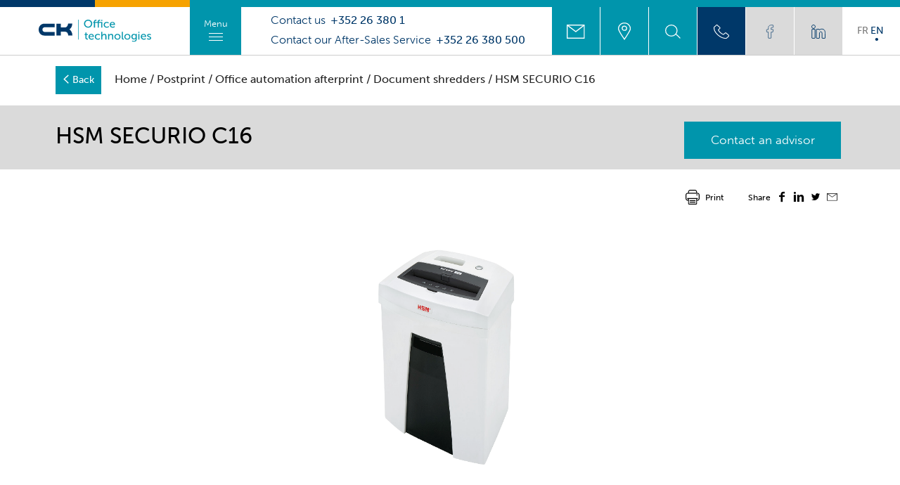

--- FILE ---
content_type: text/html; charset=UTF-8
request_url: https://ck-officetechnologies.lu/en/produit/hsm-securio-c16/
body_size: 13765
content:
<!doctype html>
<html class="no-js" lang="en">
    <head>
        <meta charset="utf-8">
        <meta http-equiv="X-UA-Compatible" content="IE=edge,chrome=1">
        <title>HSM SECURIO C16- Shredder | CK - Office Technologies</title>
        <meta name="theme-color" content="#E20613">
        <meta name="viewport" content="width=device-width, initial-scale=1">
        <link rel="stylesheet" href="https://use.typekit.net/vur2mfj.css">
        <link rel="stylesheet" href="https://ck-officetechnologies.lu/wp-content/themes/ckgroup/css/main.css?v=2">
        <link rel="stylesheet" href="https://ck-officetechnologies.lu/wp-content/themes/ckgroup/css/intlTelInput.min.css">
        <meta name='robots' content='index, follow, max-image-preview:large, max-snippet:-1, max-video-preview:-1' />
<link rel="alternate" href="https://ck-officetechnologies.lu/fr/produit/hsm-securio-c16/" hreflang="fr" />
<link rel="alternate" href="https://ck-officetechnologies.lu/en/produit/hsm-securio-c16/" hreflang="en" />

	<!-- This site is optimized with the Yoast SEO plugin v23.0 - https://yoast.com/wordpress/plugins/seo/ -->
	<meta name="description" content="HSM SECURIO C16 | For more information about this document destructor, contact us ! | CK - Office Technologies" />
	<link rel="canonical" href="https://ck-officetechnologies.lu/en/produit/hsm-securio-c16/" />
	<meta property="og:locale" content="en_GB" />
	<meta property="og:locale:alternate" content="fr_FR" />
	<meta property="og:type" content="article" />
	<meta property="og:title" content="HSM SECURIO C16- Shredder | CK - Office Technologies" />
	<meta property="og:description" content="HSM SECURIO C16 | For more information about this document destructor, contact us ! | CK - Office Technologies" />
	<meta property="og:url" content="https://ck-officetechnologies.lu/en/produit/hsm-securio-c16/" />
	<meta property="og:site_name" content="CK - Office Technologies" />
	<meta property="og:image" content="https://ck-officetechnologies.lu/wp-content/uploads/sites/2/2019/04/hsm-securio-c16.png" />
	<meta property="og:image:width" content="269" />
	<meta property="og:image:height" content="334" />
	<meta property="og:image:type" content="image/png" />
	<meta name="twitter:card" content="summary_large_image" />
	<script type="application/ld+json" class="yoast-schema-graph">{"@context":"https://schema.org","@graph":[{"@type":"WebPage","@id":"https://ck-officetechnologies.lu/en/produit/hsm-securio-c16/","url":"https://ck-officetechnologies.lu/en/produit/hsm-securio-c16/","name":"HSM SECURIO C16- Shredder | CK - Office Technologies","isPartOf":{"@id":"https://ck-officetechnologies.lu/en/#website"},"primaryImageOfPage":{"@id":"https://ck-officetechnologies.lu/en/produit/hsm-securio-c16/#primaryimage"},"image":{"@id":"https://ck-officetechnologies.lu/en/produit/hsm-securio-c16/#primaryimage"},"thumbnailUrl":"https://ck-officetechnologies.lu/wp-content/uploads/sites/2/2019/04/hsm-securio-c16.png","datePublished":"2019-10-08T07:16:30+00:00","dateModified":"2019-10-08T07:16:30+00:00","description":"HSM SECURIO C16 | For more information about this document destructor, contact us ! | CK - Office Technologies","breadcrumb":{"@id":"https://ck-officetechnologies.lu/en/produit/hsm-securio-c16/#breadcrumb"},"inLanguage":"en-GB","potentialAction":[{"@type":"ReadAction","target":["https://ck-officetechnologies.lu/en/produit/hsm-securio-c16/"]}]},{"@type":"ImageObject","inLanguage":"en-GB","@id":"https://ck-officetechnologies.lu/en/produit/hsm-securio-c16/#primaryimage","url":"https://ck-officetechnologies.lu/wp-content/uploads/sites/2/2019/04/hsm-securio-c16.png","contentUrl":"https://ck-officetechnologies.lu/wp-content/uploads/sites/2/2019/04/hsm-securio-c16.png","width":269,"height":334,"caption":"HSM securio c16"},{"@type":"BreadcrumbList","@id":"https://ck-officetechnologies.lu/en/produit/hsm-securio-c16/#breadcrumb","itemListElement":[{"@type":"ListItem","position":1,"name":"Accueil","item":"https://ck-officetechnologies.lu/en/"},{"@type":"ListItem","position":2,"name":"Boutique","item":"https://ck-officetechnologies.lu/fr/?page_id=255"},{"@type":"ListItem","position":3,"name":"HSM SECURIO C16"}]},{"@type":"WebSite","@id":"https://ck-officetechnologies.lu/en/#website","url":"https://ck-officetechnologies.lu/en/","name":"CK - Office Technologies","description":"Un site utilisant CK - Charles Kieffer Group","potentialAction":[{"@type":"SearchAction","target":{"@type":"EntryPoint","urlTemplate":"https://ck-officetechnologies.lu/en/?s={search_term_string}"},"query-input":"required name=search_term_string"}],"inLanguage":"en-GB"}]}</script>
	<!-- / Yoast SEO plugin. -->


<link rel='stylesheet' id='wp-block-library-css' href='https://ck-officetechnologies.lu/wp-includes/css/dist/block-library/style.min.css?ver=6.5.5' type='text/css' media='all' />
<style id='classic-theme-styles-inline-css' type='text/css'>
/*! This file is auto-generated */
.wp-block-button__link{color:#fff;background-color:#32373c;border-radius:9999px;box-shadow:none;text-decoration:none;padding:calc(.667em + 2px) calc(1.333em + 2px);font-size:1.125em}.wp-block-file__button{background:#32373c;color:#fff;text-decoration:none}
</style>
<style id='global-styles-inline-css' type='text/css'>
body{--wp--preset--color--black: #000000;--wp--preset--color--cyan-bluish-gray: #abb8c3;--wp--preset--color--white: #ffffff;--wp--preset--color--pale-pink: #f78da7;--wp--preset--color--vivid-red: #cf2e2e;--wp--preset--color--luminous-vivid-orange: #ff6900;--wp--preset--color--luminous-vivid-amber: #fcb900;--wp--preset--color--light-green-cyan: #7bdcb5;--wp--preset--color--vivid-green-cyan: #00d084;--wp--preset--color--pale-cyan-blue: #8ed1fc;--wp--preset--color--vivid-cyan-blue: #0693e3;--wp--preset--color--vivid-purple: #9b51e0;--wp--preset--gradient--vivid-cyan-blue-to-vivid-purple: linear-gradient(135deg,rgba(6,147,227,1) 0%,rgb(155,81,224) 100%);--wp--preset--gradient--light-green-cyan-to-vivid-green-cyan: linear-gradient(135deg,rgb(122,220,180) 0%,rgb(0,208,130) 100%);--wp--preset--gradient--luminous-vivid-amber-to-luminous-vivid-orange: linear-gradient(135deg,rgba(252,185,0,1) 0%,rgba(255,105,0,1) 100%);--wp--preset--gradient--luminous-vivid-orange-to-vivid-red: linear-gradient(135deg,rgba(255,105,0,1) 0%,rgb(207,46,46) 100%);--wp--preset--gradient--very-light-gray-to-cyan-bluish-gray: linear-gradient(135deg,rgb(238,238,238) 0%,rgb(169,184,195) 100%);--wp--preset--gradient--cool-to-warm-spectrum: linear-gradient(135deg,rgb(74,234,220) 0%,rgb(151,120,209) 20%,rgb(207,42,186) 40%,rgb(238,44,130) 60%,rgb(251,105,98) 80%,rgb(254,248,76) 100%);--wp--preset--gradient--blush-light-purple: linear-gradient(135deg,rgb(255,206,236) 0%,rgb(152,150,240) 100%);--wp--preset--gradient--blush-bordeaux: linear-gradient(135deg,rgb(254,205,165) 0%,rgb(254,45,45) 50%,rgb(107,0,62) 100%);--wp--preset--gradient--luminous-dusk: linear-gradient(135deg,rgb(255,203,112) 0%,rgb(199,81,192) 50%,rgb(65,88,208) 100%);--wp--preset--gradient--pale-ocean: linear-gradient(135deg,rgb(255,245,203) 0%,rgb(182,227,212) 50%,rgb(51,167,181) 100%);--wp--preset--gradient--electric-grass: linear-gradient(135deg,rgb(202,248,128) 0%,rgb(113,206,126) 100%);--wp--preset--gradient--midnight: linear-gradient(135deg,rgb(2,3,129) 0%,rgb(40,116,252) 100%);--wp--preset--font-size--small: 13px;--wp--preset--font-size--medium: 20px;--wp--preset--font-size--large: 36px;--wp--preset--font-size--x-large: 42px;--wp--preset--spacing--20: 0.44rem;--wp--preset--spacing--30: 0.67rem;--wp--preset--spacing--40: 1rem;--wp--preset--spacing--50: 1.5rem;--wp--preset--spacing--60: 2.25rem;--wp--preset--spacing--70: 3.38rem;--wp--preset--spacing--80: 5.06rem;--wp--preset--shadow--natural: 6px 6px 9px rgba(0, 0, 0, 0.2);--wp--preset--shadow--deep: 12px 12px 50px rgba(0, 0, 0, 0.4);--wp--preset--shadow--sharp: 6px 6px 0px rgba(0, 0, 0, 0.2);--wp--preset--shadow--outlined: 6px 6px 0px -3px rgba(255, 255, 255, 1), 6px 6px rgba(0, 0, 0, 1);--wp--preset--shadow--crisp: 6px 6px 0px rgba(0, 0, 0, 1);}:where(.is-layout-flex){gap: 0.5em;}:where(.is-layout-grid){gap: 0.5em;}body .is-layout-flex{display: flex;}body .is-layout-flex{flex-wrap: wrap;align-items: center;}body .is-layout-flex > *{margin: 0;}body .is-layout-grid{display: grid;}body .is-layout-grid > *{margin: 0;}:where(.wp-block-columns.is-layout-flex){gap: 2em;}:where(.wp-block-columns.is-layout-grid){gap: 2em;}:where(.wp-block-post-template.is-layout-flex){gap: 1.25em;}:where(.wp-block-post-template.is-layout-grid){gap: 1.25em;}.has-black-color{color: var(--wp--preset--color--black) !important;}.has-cyan-bluish-gray-color{color: var(--wp--preset--color--cyan-bluish-gray) !important;}.has-white-color{color: var(--wp--preset--color--white) !important;}.has-pale-pink-color{color: var(--wp--preset--color--pale-pink) !important;}.has-vivid-red-color{color: var(--wp--preset--color--vivid-red) !important;}.has-luminous-vivid-orange-color{color: var(--wp--preset--color--luminous-vivid-orange) !important;}.has-luminous-vivid-amber-color{color: var(--wp--preset--color--luminous-vivid-amber) !important;}.has-light-green-cyan-color{color: var(--wp--preset--color--light-green-cyan) !important;}.has-vivid-green-cyan-color{color: var(--wp--preset--color--vivid-green-cyan) !important;}.has-pale-cyan-blue-color{color: var(--wp--preset--color--pale-cyan-blue) !important;}.has-vivid-cyan-blue-color{color: var(--wp--preset--color--vivid-cyan-blue) !important;}.has-vivid-purple-color{color: var(--wp--preset--color--vivid-purple) !important;}.has-black-background-color{background-color: var(--wp--preset--color--black) !important;}.has-cyan-bluish-gray-background-color{background-color: var(--wp--preset--color--cyan-bluish-gray) !important;}.has-white-background-color{background-color: var(--wp--preset--color--white) !important;}.has-pale-pink-background-color{background-color: var(--wp--preset--color--pale-pink) !important;}.has-vivid-red-background-color{background-color: var(--wp--preset--color--vivid-red) !important;}.has-luminous-vivid-orange-background-color{background-color: var(--wp--preset--color--luminous-vivid-orange) !important;}.has-luminous-vivid-amber-background-color{background-color: var(--wp--preset--color--luminous-vivid-amber) !important;}.has-light-green-cyan-background-color{background-color: var(--wp--preset--color--light-green-cyan) !important;}.has-vivid-green-cyan-background-color{background-color: var(--wp--preset--color--vivid-green-cyan) !important;}.has-pale-cyan-blue-background-color{background-color: var(--wp--preset--color--pale-cyan-blue) !important;}.has-vivid-cyan-blue-background-color{background-color: var(--wp--preset--color--vivid-cyan-blue) !important;}.has-vivid-purple-background-color{background-color: var(--wp--preset--color--vivid-purple) !important;}.has-black-border-color{border-color: var(--wp--preset--color--black) !important;}.has-cyan-bluish-gray-border-color{border-color: var(--wp--preset--color--cyan-bluish-gray) !important;}.has-white-border-color{border-color: var(--wp--preset--color--white) !important;}.has-pale-pink-border-color{border-color: var(--wp--preset--color--pale-pink) !important;}.has-vivid-red-border-color{border-color: var(--wp--preset--color--vivid-red) !important;}.has-luminous-vivid-orange-border-color{border-color: var(--wp--preset--color--luminous-vivid-orange) !important;}.has-luminous-vivid-amber-border-color{border-color: var(--wp--preset--color--luminous-vivid-amber) !important;}.has-light-green-cyan-border-color{border-color: var(--wp--preset--color--light-green-cyan) !important;}.has-vivid-green-cyan-border-color{border-color: var(--wp--preset--color--vivid-green-cyan) !important;}.has-pale-cyan-blue-border-color{border-color: var(--wp--preset--color--pale-cyan-blue) !important;}.has-vivid-cyan-blue-border-color{border-color: var(--wp--preset--color--vivid-cyan-blue) !important;}.has-vivid-purple-border-color{border-color: var(--wp--preset--color--vivid-purple) !important;}.has-vivid-cyan-blue-to-vivid-purple-gradient-background{background: var(--wp--preset--gradient--vivid-cyan-blue-to-vivid-purple) !important;}.has-light-green-cyan-to-vivid-green-cyan-gradient-background{background: var(--wp--preset--gradient--light-green-cyan-to-vivid-green-cyan) !important;}.has-luminous-vivid-amber-to-luminous-vivid-orange-gradient-background{background: var(--wp--preset--gradient--luminous-vivid-amber-to-luminous-vivid-orange) !important;}.has-luminous-vivid-orange-to-vivid-red-gradient-background{background: var(--wp--preset--gradient--luminous-vivid-orange-to-vivid-red) !important;}.has-very-light-gray-to-cyan-bluish-gray-gradient-background{background: var(--wp--preset--gradient--very-light-gray-to-cyan-bluish-gray) !important;}.has-cool-to-warm-spectrum-gradient-background{background: var(--wp--preset--gradient--cool-to-warm-spectrum) !important;}.has-blush-light-purple-gradient-background{background: var(--wp--preset--gradient--blush-light-purple) !important;}.has-blush-bordeaux-gradient-background{background: var(--wp--preset--gradient--blush-bordeaux) !important;}.has-luminous-dusk-gradient-background{background: var(--wp--preset--gradient--luminous-dusk) !important;}.has-pale-ocean-gradient-background{background: var(--wp--preset--gradient--pale-ocean) !important;}.has-electric-grass-gradient-background{background: var(--wp--preset--gradient--electric-grass) !important;}.has-midnight-gradient-background{background: var(--wp--preset--gradient--midnight) !important;}.has-small-font-size{font-size: var(--wp--preset--font-size--small) !important;}.has-medium-font-size{font-size: var(--wp--preset--font-size--medium) !important;}.has-large-font-size{font-size: var(--wp--preset--font-size--large) !important;}.has-x-large-font-size{font-size: var(--wp--preset--font-size--x-large) !important;}
.wp-block-navigation a:where(:not(.wp-element-button)){color: inherit;}
:where(.wp-block-post-template.is-layout-flex){gap: 1.25em;}:where(.wp-block-post-template.is-layout-grid){gap: 1.25em;}
:where(.wp-block-columns.is-layout-flex){gap: 2em;}:where(.wp-block-columns.is-layout-grid){gap: 2em;}
.wp-block-pullquote{font-size: 1.5em;line-height: 1.6;}
</style>
<link rel='stylesheet' id='contact-form-7-css' href='https://ck-officetechnologies.lu/wp-content/plugins/contact-form-7/includes/css/styles.css?ver=5.9.6' type='text/css' media='all' />
<style id='contact-form-7-inline-css' type='text/css'>
.wpcf7 .wpcf7-recaptcha iframe {margin-bottom: 0;}.wpcf7 .wpcf7-recaptcha[data-align="center"] > div {margin: 0 auto;}.wpcf7 .wpcf7-recaptcha[data-align="right"] > div {margin: 0 0 0 auto;}
</style>
<link rel='stylesheet' id='events-manager-css' href='https://ck-officetechnologies.lu/wp-content/plugins/events-manager/includes/css/events-manager.min.css?ver=6.4.10' type='text/css' media='all' />
<style id='events-manager-inline-css' type='text/css'>
body .em { --font-family : inherit; --font-weight : inherit; --font-size : 1em; --line-height : inherit; }
</style>
<link rel='stylesheet' id='events-manager-pro-css' href='https://ck-officetechnologies.lu/wp-content/plugins/events-manager-pro/includes/css/events-manager-pro.css?ver=3.2.10' type='text/css' media='all' />
<link rel='stylesheet' id='woocommerce-layout-css' href='https://ck-officetechnologies.lu/wp-content/plugins/woocommerce/assets/css/woocommerce-layout.css?ver=9.0.2' type='text/css' media='all' />
<link rel='stylesheet' id='woocommerce-smallscreen-css' href='https://ck-officetechnologies.lu/wp-content/plugins/woocommerce/assets/css/woocommerce-smallscreen.css?ver=9.0.2' type='text/css' media='only screen and (max-width: 768px)' />
<link rel='stylesheet' id='woocommerce-general-css' href='https://ck-officetechnologies.lu/wp-content/plugins/woocommerce/assets/css/woocommerce.css?ver=9.0.2' type='text/css' media='all' />
<style id='woocommerce-inline-inline-css' type='text/css'>
.woocommerce form .form-row .required { visibility: visible; }
</style>
<link rel='stylesheet' id='parent-style-css' href='https://ck-officetechnologies.lu/wp-content/themes/ckofficetechnologies/css/main_ot.css?v=3&#038;ver=6.5.5' type='text/css' media='all' />
<script type="text/javascript" src="https://ck-officetechnologies.lu/wp-includes/js/jquery/jquery.min.js?ver=3.7.1" id="jquery-core-js"></script>
<script type="text/javascript" src="https://ck-officetechnologies.lu/wp-includes/js/jquery/ui/core.min.js?ver=1.13.2" id="jquery-ui-core-js"></script>
<script type="text/javascript" src="https://ck-officetechnologies.lu/wp-includes/js/jquery/ui/mouse.min.js?ver=1.13.2" id="jquery-ui-mouse-js"></script>
<script type="text/javascript" src="https://ck-officetechnologies.lu/wp-includes/js/jquery/ui/sortable.min.js?ver=1.13.2" id="jquery-ui-sortable-js"></script>
<script type="text/javascript" src="https://ck-officetechnologies.lu/wp-includes/js/jquery/ui/datepicker.min.js?ver=1.13.2" id="jquery-ui-datepicker-js"></script>
<script type="text/javascript" id="jquery-ui-datepicker-js-after">
/* <![CDATA[ */
jQuery(function(jQuery){jQuery.datepicker.setDefaults({"closeText":"Close","currentText":"Today","monthNames":["January","February","March","April","May","June","July","August","September","October","November","December"],"monthNamesShort":["Jan","Feb","Mar","Apr","May","Jun","Jul","Aug","Sep","Oct","Nov","Dec"],"nextText":"Next","prevText":"Previous","dayNames":["Sunday","Monday","Tuesday","Wednesday","Thursday","Friday","Saturday"],"dayNamesShort":["Sun","Mon","Tue","Wed","Thu","Fri","Sat"],"dayNamesMin":["S","M","T","W","T","F","S"],"dateFormat":"d MM yy","firstDay":1,"isRTL":false});});
/* ]]> */
</script>
<script type="text/javascript" src="https://ck-officetechnologies.lu/wp-includes/js/jquery/ui/resizable.min.js?ver=1.13.2" id="jquery-ui-resizable-js"></script>
<script type="text/javascript" src="https://ck-officetechnologies.lu/wp-includes/js/jquery/ui/draggable.min.js?ver=1.13.2" id="jquery-ui-draggable-js"></script>
<script type="text/javascript" src="https://ck-officetechnologies.lu/wp-includes/js/jquery/ui/controlgroup.min.js?ver=1.13.2" id="jquery-ui-controlgroup-js"></script>
<script type="text/javascript" src="https://ck-officetechnologies.lu/wp-includes/js/jquery/ui/checkboxradio.min.js?ver=1.13.2" id="jquery-ui-checkboxradio-js"></script>
<script type="text/javascript" src="https://ck-officetechnologies.lu/wp-includes/js/jquery/ui/button.min.js?ver=1.13.2" id="jquery-ui-button-js"></script>
<script type="text/javascript" src="https://ck-officetechnologies.lu/wp-includes/js/jquery/ui/dialog.min.js?ver=1.13.2" id="jquery-ui-dialog-js"></script>
<script type="text/javascript" id="events-manager-js-extra">
/* <![CDATA[ */
var EM = {"ajaxurl":"https:\/\/ck-officetechnologies.lu\/wp-admin\/admin-ajax.php","locationajaxurl":"https:\/\/ck-officetechnologies.lu\/wp-admin\/admin-ajax.php?action=locations_search","firstDay":"1","locale":"en","dateFormat":"yy-mm-dd","ui_css":"https:\/\/ck-officetechnologies.lu\/wp-content\/plugins\/events-manager\/includes\/css\/jquery-ui\/build.min.css","show24hours":"1","is_ssl":"1","autocomplete_limit":"10","calendar":{"breakpoints":{"small":560,"medium":908,"large":false}},"phone":"","datepicker":{"format":"d\/m\/Y","locale":"fr"},"search":{"breakpoints":{"small":650,"medium":850,"full":false}},"url":"https:\/\/ck-officetechnologies.lu\/wp-content\/plugins\/events-manager","bookingInProgress":"Please wait while the booking is being submitted.","tickets_save":"Save Ticket","bookingajaxurl":"https:\/\/ck-officetechnologies.lu\/wp-admin\/admin-ajax.php","bookings_export_save":"Export Bookings","bookings_settings_save":"Save Settings","booking_delete":"Are you sure you want to delete?","booking_offset":"30","bookings":{"submit_button":{"text":{"default":"Envoyer votre demande de r\u00e9servation","free":"Envoyer votre demande de r\u00e9servation","payment":"Envoyer votre demande de r\u00e9servation","processing":"En cours de traitement\u2026"}},"update_listener":""},"bb_full":"Complet","bb_book":"R\u00e9servez maintenant","bb_booking":"R\u00e9servation en cours...","bb_booked":"R\u00e9servation soumis","bb_error":"R\u00e9servation erreur. R\u00e9essayer\u00a0?","bb_cancel":"Annuler","bb_canceling":"Annulation en cours...","bb_cancelled":"Annul\u00e9e","bb_cancel_error":"Annulation erreur. R\u00e9essayer\u00a0?","txt_search":"Recherche","txt_searching":"Searching...","txt_loading":"Loading...","cache":"","api_nonce":"49e6063c4e","attendance_api_url":"https:\/\/ck-officetechnologies.lu\/wp-json\/events-manager\/v1\/attendance"};
/* ]]> */
</script>
<script type="text/javascript" src="https://ck-officetechnologies.lu/wp-content/plugins/events-manager/includes/js/events-manager.js?ver=6.4.10" id="events-manager-js"></script>
<script type="text/javascript" src="https://ck-officetechnologies.lu/wp-content/plugins/events-manager/includes/external/flatpickr/l10n/fr.js?ver=6.4.10" id="em-flatpickr-localization-js"></script>
<script type="text/javascript" src="https://ck-officetechnologies.lu/wp-content/plugins/events-manager-pro/includes/js/events-manager-pro.js?ver=3.2.10" id="events-manager-pro-js"></script>
<script type="text/javascript" id="wc-single-product-js-extra">
/* <![CDATA[ */
var wc_single_product_params = {"i18n_required_rating_text":"Please select a rating","review_rating_required":"yes","flexslider":{"rtl":false,"animation":"slide","smoothHeight":true,"directionNav":false,"controlNav":"thumbnails","slideshow":false,"animationSpeed":500,"animationLoop":false,"allowOneSlide":false},"zoom_enabled":"","zoom_options":[],"photoswipe_enabled":"","photoswipe_options":{"shareEl":false,"closeOnScroll":false,"history":false,"hideAnimationDuration":0,"showAnimationDuration":0},"flexslider_enabled":""};
/* ]]> */
</script>
<script type="text/javascript" src="https://ck-officetechnologies.lu/wp-content/plugins/woocommerce/assets/js/frontend/single-product.min.js?ver=9.0.2" id="wc-single-product-js" defer="defer" data-wp-strategy="defer"></script>
<script type="text/javascript" src="https://ck-officetechnologies.lu/wp-content/plugins/woocommerce/assets/js/jquery-blockui/jquery.blockUI.min.js?ver=2.7.0-wc.9.0.2" id="jquery-blockui-js" defer="defer" data-wp-strategy="defer"></script>
<script type="text/javascript" src="https://ck-officetechnologies.lu/wp-content/plugins/woocommerce/assets/js/js-cookie/js.cookie.min.js?ver=2.1.4-wc.9.0.2" id="js-cookie-js" defer="defer" data-wp-strategy="defer"></script>
<script type="text/javascript" id="woocommerce-js-extra">
/* <![CDATA[ */
var woocommerce_params = {"ajax_url":"\/wp-admin\/admin-ajax.php","wc_ajax_url":"\/?wc-ajax=%%endpoint%%"};
/* ]]> */
</script>
<script type="text/javascript" src="https://ck-officetechnologies.lu/wp-content/plugins/woocommerce/assets/js/frontend/woocommerce.min.js?ver=9.0.2" id="woocommerce-js" defer="defer" data-wp-strategy="defer"></script>
<link rel="https://api.w.org/" href="https://ck-officetechnologies.lu/wp-json/" /><link rel="alternate" type="application/json" href="https://ck-officetechnologies.lu/wp-json/wp/v2/product/11630" /><link rel="EditURI" type="application/rsd+xml" title="RSD" href="https://ck-officetechnologies.lu/xmlrpc.php?rsd" />

<link rel='shortlink' href='https://ck-officetechnologies.lu/?p=11630' />
<link rel="alternate" type="application/json+oembed" href="https://ck-officetechnologies.lu/wp-json/oembed/1.0/embed?url=https%3A%2F%2Fck-officetechnologies.lu%2Fen%2Fproduit%2Fhsm-securio-c16%2F" />
<link rel="alternate" type="text/xml+oembed" href="https://ck-officetechnologies.lu/wp-json/oembed/1.0/embed?url=https%3A%2F%2Fck-officetechnologies.lu%2Fen%2Fproduit%2Fhsm-securio-c16%2F&#038;format=xml" />
<meta name="generator" content="Powered by Visual Composer Website Builder - fast and easy-to-use drag and drop visual editor for WordPress."/><noscript><style>.vce-row-container .vcv-lozad {display: none}</style></noscript>		<style type="text/css">
			.em-coupon-message { display:inline-block; margin:5px 0 0; }
			.em-coupon-success { color:green; }
			.em-coupon-error { color:red; }
			.em-cart-coupons-form .em-coupon-message{ margin:0 20px 0 0; }
			.em-coupon-error .em-icon {
				background-color: red;
				-webkit-mask-image: var(--icon-cross-circle);
				mask-image: var(--icon-cross-circle);
			}
			.em-coupon-success .em-icon {
				background-color: green;
				-webkit-mask-image: var(--icon-checkmark-circle);
				mask-image: var(--icon-checkmark-circle);
			}
			.em-coupon-code.loading {
				background: var(--icon-spinner) calc(100% - 10px) 50% no-repeat;
				background-size: 20px;
			}
		</style>
			<noscript><style>.woocommerce-product-gallery{ opacity: 1 !important; }</style></noscript>
	<link rel="icon" href="https://ck-officetechnologies.lu/wp-content/uploads/sites/2/2018/12/cropped-ck_favicon-32x32.png" sizes="32x32" />
<link rel="icon" href="https://ck-officetechnologies.lu/wp-content/uploads/sites/2/2018/12/cropped-ck_favicon-192x192.png" sizes="192x192" />
<link rel="apple-touch-icon" href="https://ck-officetechnologies.lu/wp-content/uploads/sites/2/2018/12/cropped-ck_favicon-180x180.png" />
<meta name="msapplication-TileImage" content="https://ck-officetechnologies.lu/wp-content/uploads/sites/2/2018/12/cropped-ck_favicon-270x270.png" />
        		
		<!-- Google Tag Manager -->
		<script>(function(w,d,s,l,i){w[l]=w[l]||[];w[l].push({'gtm.start':
		new Date().getTime(),event:'gtm.js'});var f=d.getElementsByTagName(s)[0],
		j=d.createElement(s),dl=l!='dataLayer'?'&l='+l:'';j.async=true;j.src=
		'https://www.googletagmanager.com/gtm.js?id='+i+dl;f.parentNode.insertBefore(j,f);
		})(window,document,'script','dataLayer','GTM-T9KTHZN');</script>
		<!-- End Google Tag Manager -->
    </head>
    <body class="product-template-default single single-product postid-11630 theme-ckgroup vcwb woocommerce woocommerce-page woocommerce-no-js" >
    	<!-- Google Tag Manager (noscript) -->
		<noscript><iframe src="https://www.googletagmanager.com/ns.html?id=GTM-T9KTHZN"
		height="0" width="0" style="display:none;visibility:hidden"></iframe></noscript>
		<!-- End Google Tag Manager (noscript) -->
	   	<script>var ajaxurl="https://ck-officetechnologies.lu/wp-admin/admin-ajax.php";</script>
	   	<script>var themepath="https://ck-officetechnologies.lu/wp-content/themes/ckgroup";</script>
	   	<script>var blogID=2;</script>
	   	<div id="ligne_top" class="clearfix">
	 		<span class="bleu_fonce"></span>
			<span class="orange"></span>
			<span class="bleu_clair"></span>
	 	</div>
		<header class="clearfix">
			<div class="wrapper_header">
		     	<div id="logo"><a href="https://ck-officetechnologies.lu/en" id="gtm_logo"><img src="https://ck-officetechnologies.lu/wp-content/themes/ckgroup/img/logo_ck_office_technologies.svg"/></a></div>

		     	<div id="header_right" class="ckdocument">
		     		<div id="contact_header">
		     			<p><span>Contact us</span> <a href="tel:00352263801" class="header-tel">+352 26 380 1</a></p>
		     			<p><span>Contact our After-Sales Service</span> <a href="tel:0035226380500" class="header-tel">+352 26 380 500</a></p>
		     		</div>
		     		<div class="quickaccess tel"><a href="tel:00352263801" title="Phone" class="header-tel-mobile"><img src="https://ck-officetechnologies.lu/wp-content/themes/ckgroup/img/icone_telephone.svg"/></a></div>
		     		<div class="quickaccess"><a href="https://ck-officetechnologies.lu/en/contact/" title="Contact"><img src="https://ck-officetechnologies.lu/wp-content/themes/ckgroup/img/enveloppe.svg"/></a></div>
		     		<div class="quickaccess marker"><a href="https://www.google.lu/maps/place/CK+S.A./@49.5666345,6.0788233,17z/data=!3m1!4b1!4m5!3m4!1s0x4795499bed97d4c1:0xa6433940e9898d58!8m2!3d49.5666345!4d6.081012" target="_blank" title="Where to find us ?"><img src="https://ck-officetechnologies.lu/wp-content/themes/ckgroup/img/marker_header.svg"/></a></div>
		     		<div class="quickaccess search"><a href="#" title="Search"><img src="https://ck-officetechnologies.lu/wp-content/themes/ckgroup/img/search.svg"/></a></div>
		     		<div class="quickaccess cart"><a href="#" title="Basket"><img src="https://ck-officetechnologies.lu/wp-content/themes/ckgroup/img/cart.svg"/></a></div>
		     		<div class="quickaccess bleu_fonce"><a href="#" title="Voir l'annuaire"><img src="https://ck-officetechnologies.lu/wp-content/themes/ckgroup/img/icone_telephone.svg" title="Voir l'annuaire"/></a><div id="close_annuaire_header"></div></div>
		     		<div class="quickaccess gris"><a href="https://www.facebook.com/ckcharleskieffergroup" target="_blank" title="Our Facebook account"><img src="https://ck-officetechnologies.lu/wp-content/themes/ckgroup/img/facebook.svg"/></a></div>
		     		<div class="quickaccess gris"><a href="https://www.linkedin.com/company/ckcharleskieffergroup/" target="_blank" title="Our LinkedIn account"><img src="https://ck-officetechnologies.lu/wp-content/themes/ckgroup/img/linkedin.svg"/></a></div>

		     		<ul class="langswitcher">
			            	<li class="lang-item lang-item-2 lang-item-fr lang-item-first"><a  lang="fr-FR" hreflang="fr-FR" href="https://ck-officetechnologies.lu/fr/produit/hsm-securio-c16/">fr</a></li>
	<li class="lang-item lang-item-907 lang-item-en current-lang"><a  lang="en-GB" hreflang="en-GB" href="https://ck-officetechnologies.lu/en/produit/hsm-securio-c16/">en</a></li>
			        </ul>
		     	</div>
		     	<form role="search" method="get" id="searchform" action="https://ck-officetechnologies.lu/en/" autocomplete="off">
		<div class="wrapper">
			<label class="screen-reader-text" for="s">What are you looking for ?</label>
			<input type="text" value="" name="s" id="s" placeholder="What are you looking for ?" />
			<input type="submit" id="searchsubmit" value="" title="Search" />
			<input type="hidden" name="post_type" value="product" />
			
			
			
			
		</div>
		<div id="close_form_header" title="Close"></div>
	</form> 
		    </div>
		    <a href="#" id="menutoggle">Menu
	     		<div class="bar1"></div>
			  	<div class="bar2"></div>
			  	<div class="bar3"></div>
	     	</a>
	     	<nav role="navigation">
	     		<div id="wrapper_top_menu">
	     			<div id="close_sub_menu" class="hideondesktop"><span>&larr;</span> <span class="close">Back</span></div>
	     			<div id="titre_sub_menu" class="hideondesktop">Titre sub menu</div>
	                <ul id="topmenu"><li id="menu-item-29720" class="menu-item menu-item-type-post_type menu-item-object-page menu-item-home menu-item-29720"><a href="https://ck-officetechnologies.lu/en/">Home</a></li>
<li id="menu-item-29723" class="menu-item menu-item-type-post_type menu-item-object-page menu-item-has-children menu-item-29723"><a href="https://ck-officetechnologies.lu/en/products/">Products</a>
<ul class="sub-menu">
	<li id="menu-item-29729" class="menu-item menu-item-type-taxonomy menu-item-object-product_cat menu-item-29729"><a href="https://ck-officetechnologies.lu/en/categorie-produit/printing/">Printing</a></li>
	<li id="menu-item-29730" class="menu-item menu-item-type-taxonomy menu-item-object-product_cat menu-item-29730"><a href="https://ck-officetechnologies.lu/en/categorie-produit/scanners/">Scanners</a></li>
	<li id="menu-item-29731" class="menu-item menu-item-type-taxonomy menu-item-object-product_cat current-product-ancestor menu-item-29731"><a href="https://ck-officetechnologies.lu/en/categorie-produit/postprint/">Postprint</a></li>
	<li id="menu-item-29732" class="menu-item menu-item-type-taxonomy menu-item-object-product_cat menu-item-29732"><a href="https://ck-officetechnologies.lu/en/categorie-produit/audiovisual/">Audiovisual</a></li>
	<li id="menu-item-29733" class="menu-item menu-item-type-taxonomy menu-item-object-product_cat menu-item-29733"><a href="https://ck-officetechnologies.lu/en/categorie-produit/it/">IT</a></li>
	<li id="menu-item-29727" class="menu-item menu-item-type-post_type menu-item-object-page menu-item-29727"><a href="https://ck-officetechnologies.lu/en/consumables/">Consumables</a></li>
</ul>
</li>
<li id="menu-item-29721" class="menu-item menu-item-type-post_type menu-item-object-page menu-item-has-children menu-item-29721"><a href="https://ck-officetechnologies.lu/en/ck-office-technologies-wide-range-of-office-solutions/solutions/">Solutions</a>
<ul class="sub-menu">
	<li id="menu-item-29737" class="menu-item menu-item-type-post_type menu-item-object-page menu-item-29737"><a href="https://ck-officetechnologies.lu/en/ck-office-technologies-wide-range-of-office-solutions/solutions/printing-solutions/">Printing solutions</a></li>
	<li id="menu-item-29738" class="menu-item menu-item-type-taxonomy menu-item-object-product_cat menu-item-29738"><a href="https://ck-officetechnologies.lu/en/categorie-produit/solutions/edm-solution/">EDM Solution</a></li>
	<li id="menu-item-29736" class="menu-item menu-item-type-post_type menu-item-object-page menu-item-29736"><a href="https://ck-officetechnologies.lu/en/about-us/our-entreprise/">Our entreprise</a></li>
	<li id="menu-item-29745" class="menu-item menu-item-type-post_type menu-item-object-page menu-item-29745"><a href="https://ck-officetechnologies.lu/en/ck-office-technologies-wide-range-of-office-solutions/solutions/it-solutions/">IT Solutions</a></li>
	<li id="menu-item-29739" class="menu-item menu-item-type-post_type menu-item-object-page menu-item-29739"><a href="https://ck-officetechnologies.lu/en/ck-office-technologies-wide-range-of-office-solutions/solutions/digitization-solutions/">Digitization solutions</a></li>
	<li id="menu-item-29740" class="menu-item menu-item-type-post_type menu-item-object-page menu-item-29740"><a href="https://ck-officetechnologies.lu/en/ck-office-technologies-wide-range-of-office-solutions/solutions/customised-tailor-made-solutions/">Customised / tailor-made solutions</a></li>
</ul>
</li>
<li id="menu-item-29722" class="menu-item menu-item-type-post_type menu-item-object-page menu-item-has-children menu-item-29722"><a href="https://ck-officetechnologies.lu/en/services-ck/">Services</a>
<ul class="sub-menu">
	<li id="menu-item-29728" class="menu-item menu-item-type-post_type menu-item-object-page menu-item-29728"><a href="https://ck-officetechnologies.lu/en/services-ck/after-sales-service/">After-Sales Service</a></li>
	<li id="menu-item-29748" class="menu-item menu-item-type-post_type menu-item-object-page menu-item-29748"><a href="https://ck-officetechnologies.lu/en/our-it-packages-and-offers/">Our IT packages and offers</a></li>
	<li id="menu-item-30562" class="menu-item menu-item-type-post_type menu-item-object-page menu-item-30562"><a href="https://ck-officetechnologies.lu/en/services-ck/scanning-document-management-service/">Scanning &amp; Document Management Service</a></li>
	<li id="menu-item-29724" class="menu-item menu-item-type-post_type menu-item-object-page menu-item-29724"><a href="https://ck-officetechnologies.lu/en/outsourced-mailing-services/">Outsourced mailing services</a></li>
	<li id="menu-item-29747" class="menu-item menu-item-type-post_type menu-item-object-page menu-item-29747"><a href="https://ck-officetechnologies.lu/en/services-ck/printroom/">Printroom</a></li>
</ul>
</li>
<li id="menu-item-29741" class="menu-item menu-item-type-custom menu-item-object-custom menu-item-has-children menu-item-29741"><a href="/">About us</a>
<ul class="sub-menu">
	<li id="menu-item-29742" class="menu-item menu-item-type-post_type menu-item-object-page menu-item-29742"><a href="https://ck-officetechnologies.lu/en/about-us/our-entreprise/">Our entreprise</a></li>
	<li id="menu-item-29743" class="menu-item menu-item-type-post_type menu-item-object-page menu-item-29743"><a href="https://ck-officetechnologies.lu/en/about-us/what-we-do/">What we do</a></li>
	<li id="menu-item-29744" class="menu-item menu-item-type-post_type menu-item-object-page menu-item-29744"><a href="https://ck-officetechnologies.lu/en/about-us/jobs/">Jobs</a></li>
</ul>
</li>
<li id="menu-item-29735" class="menu-item menu-item-type-post_type menu-item-object-page menu-item-29735"><a href="https://ck-officetechnologies.lu/en/news/">News</a></li>

	                															<ul class="langswitcher hideondesktop">
			            	<li class="lang-item lang-item-2 lang-item-fr lang-item-first"><a  lang="fr-FR" hreflang="fr-FR" href="https://ck-officetechnologies.lu/fr/produit/hsm-securio-c16/">fr</a></li>
	<li class="lang-item lang-item-907 lang-item-en current-lang"><a  lang="en-GB" hreflang="en-GB" href="https://ck-officetechnologies.lu/en/produit/hsm-securio-c16/">en</a></li>
			        </ul>
				</div>
				<a href="https://ck-group.lu/en" class="bleu_fonce" title="CK Group"><img src="https://ck-officetechnologies.lu/wp-content/themes/ckgroup/img/logo_ck_grp2.svg"/></a>
	     		<a href="https://ck-sportfitness.lu/en" class="orange" title="CK - Sport & Fitness"><img src="https://ck-officetechnologies.lu/wp-content/themes/ckgroup/img/logo_ck_sport2.svg"/></a>
			</nav>
			<div id="annuaire">
				<div class="wrapper">
										<div class="col col12">
						<p class="titre_annuaire">Directory</p>
					</div>
																	<div class="col col3">
							<p class="nom_annuaire">CK Business Center</p>
							
							<p class="adresse_element_annuaire"><span class="ico"><img src="https://ck-officetechnologies.lu/wp-content/themes/ckgroup/img/marker_header.svg" /></span><span>2,rue Léon Laval<br />
L-3372 Leudelange<br />
LUXEMBOURG</span></p>
							
							<p class="telephone_element_annuaire"><a href="tel:00352263801"><span class="ico"><img src="https://ck-officetechnologies.lu/wp-content/themes/ckgroup/img/phone.svg" /></span> <span>+352 26 380 1</span></a></p>
							<p class="fax_element_annuaire"><span class="ico"><img src="https://ck-officetechnologies.lu/wp-content/themes/ckgroup/img/fax.svg" /></span> +352 26 380 380 </p>
							<p class="email_element_annuaire"><a href="mailto:i&#110;fo&#064;&#099;k.l&#117;"><span class="ico"><img src="https://ck-officetechnologies.lu/wp-content/themes/ckgroup/img/mail.svg" /></span></a><a href="mailto:&#105;nf&#111;&#064;&#099;k.&#108;&#117;">i&#110;&#102;o&#064;&#099;&#107;&#046;l&#117;</a></p>
						</div>
																	<div class="col col3">
							<p class="nom_annuaire">Sales Department</p>
							
							<p class="adresse_element_annuaire"><span class="ico"><img src="https://ck-officetechnologies.lu/wp-content/themes/ckgroup/img/marker_header.svg" /></span><span>2,rue Léon Laval<br />
L-3372 Leudelange<br />
LUXEMBOURG</span></p>
							
							<p class="telephone_element_annuaire"><a href="tel:00352263801"><span class="ico"><img src="https://ck-officetechnologies.lu/wp-content/themes/ckgroup/img/phone.svg" /></span> <span>+352 26 380 1</span></a></p>
							<p class="fax_element_annuaire"><span class="ico"><img src="https://ck-officetechnologies.lu/wp-content/themes/ckgroup/img/fax.svg" /></span> +352 26 380 380 </p>
							<p class="email_element_annuaire"><a href="mailto:s&#097;&#108;&#101;s&#064;&#099;k.lu"><span class="ico"><img src="https://ck-officetechnologies.lu/wp-content/themes/ckgroup/img/mail.svg" /></span></a><a href="mailto:&#115;a&#108;es&#064;&#099;k&#046;l&#117;">&#115;&#097;l&#101;s&#064;&#099;&#107;.lu</a></p>
						</div>
																	<div class="col col3">
							<p class="nom_annuaire">SAV</p>
							
							<p class="adresse_element_annuaire"><span class="ico"><img src="https://ck-officetechnologies.lu/wp-content/themes/ckgroup/img/marker_header.svg" /></span><span>2,rue Léon Laval<br />
L-3372 Leudelange<br />
LUXEMBOURG</span></p>
							
							<p class="telephone_element_annuaire"><a href="tel:0035226380500"><span class="ico"><img src="https://ck-officetechnologies.lu/wp-content/themes/ckgroup/img/phone.svg" /></span> <span>+352 26 380 500</span></a></p>
							<p class="fax_element_annuaire"><span class="ico"><img src="https://ck-officetechnologies.lu/wp-content/themes/ckgroup/img/fax.svg" /></span> +352 26 380-350 </p>
							<p class="email_element_annuaire"><a href="mailto:&#115;a&#118;&#064;ck.l&#117;"><span class="ico"><img src="https://ck-officetechnologies.lu/wp-content/themes/ckgroup/img/mail.svg" /></span></a><a href="mailto:&#115;&#097;&#118;&#064;&#099;k.lu">s&#097;&#118;&#064;c&#107;.l&#117;</a></p>
						</div>
																	<div class="col col3">
							<p class="nom_annuaire">Commande consommable</p>
							
							<p class="adresse_element_annuaire"><span class="ico"><img src="https://ck-officetechnologies.lu/wp-content/themes/ckgroup/img/marker_header.svg" /></span><span>2,rue Léon Laval<br />
L-3372 Leudelange<br />
LUXEMBOURG</span></p>
							
							<p class="telephone_element_annuaire"><a href="tel:00352263801"><span class="ico"><img src="https://ck-officetechnologies.lu/wp-content/themes/ckgroup/img/phone.svg" /></span> <span>+352 26 380 1</span></a></p>
							<p class="fax_element_annuaire"><span class="ico"><img src="https://ck-officetechnologies.lu/wp-content/themes/ckgroup/img/fax.svg" /></span> +352 26 380 380 </p>
							<p class="email_element_annuaire"><a href="mailto:&#114;&#101;&#099;e&#112;t&#105;on&#064;c&#107;.&#108;u"><span class="ico"><img src="https://ck-officetechnologies.lu/wp-content/themes/ckgroup/img/mail.svg" /></span></a><a href="mailto:rece&#112;t&#105;&#111;n&#064;&#099;k.lu">rec&#101;&#112;&#116;&#105;on&#064;c&#107;&#046;&#108;&#117;</a></p>
						</div>
																	<div class="col col3">
							<p class="nom_annuaire">Printroom</p>
							
							<p class="adresse_element_annuaire"><span class="ico"><img src="https://ck-officetechnologies.lu/wp-content/themes/ckgroup/img/marker_header.svg" /></span><span>2,rue Léon Laval<br />
L-3372 Leudelange<br />
LUXEMBOURG</span></p>
							
							<p class="telephone_element_annuaire"><a href="tel:0035226380223"><span class="ico"><img src="https://ck-officetechnologies.lu/wp-content/themes/ckgroup/img/phone.svg" /></span> <span>+352 26 380 223</span></a></p>
							<p class="fax_element_annuaire"><span class="ico"><img src="https://ck-officetechnologies.lu/wp-content/themes/ckgroup/img/fax.svg" /></span> / </p>
							<p class="email_element_annuaire"><a href="mailto:&#112;rin&#116;&#114;&#111;om&#064;c&#107;.lu"><span class="ico"><img src="https://ck-officetechnologies.lu/wp-content/themes/ckgroup/img/mail.svg" /></span></a><a href="mailto:&#112;&#114;in&#116;&#114;o&#111;&#109;&#064;ck&#046;&#108;&#117;">pr&#105;&#110;troo&#109;&#064;c&#107;.&#108;&#117;</a></p>
						</div>
									</div>
			</div>
	    </header>


<main role="main">
	<section id="wrapper_details_produit">
		<div class="clearfix wrapper">
			<div class="col col12">
				<div id="primary" class="content-area"><main id="main" class="site-main" role="main">												<nav class="woocommerce-breadcrumb"> <a href='https://ck-officetechnologies.lu/en/categorie-produit/postprint/office-automation-afterprint/document-shredders/' class='bouton_retour'><img src='https://ck-officetechnologies.lu/wp-content/themes/ckofficetechnologies/img/back.svg' width='10'/>Back</a> <a href="https://ck-officetechnologies.lu">Home</a>&nbsp;&#47;&nbsp;<a href="https://ck-officetechnologies.lu/en/categorie-produit/postprint/">Postprint</a>&nbsp;&#47;&nbsp;<a href="https://ck-officetechnologies.lu/en/categorie-produit/postprint/office-automation-afterprint/">Office automation afterprint</a>&nbsp;&#47;&nbsp;<a href="https://ck-officetechnologies.lu/en/categorie-produit/postprint/office-automation-afterprint/document-shredders/">Document shredders</a>&nbsp;&#47;&nbsp;HSM SECURIO C16</nav>			</div>
		</div>
	</section>

	<section id="bandeau_top_produit">
		<div class="clearfix wrapper">
			<div class="col col12">
				<div class="logo_titre_marque">
					
					<h1 class="product_title entry-title">HSM SECURIO C16</h1>					<p class="marque"></p>
				</div>

				<div class="contacter_conseiller">
															<a href="https://ck-officetechnologies.lu/en/contact/?nom_produit=HSM SECURIO C16" class="lien_contacter_conseiller">Contact an advisor</a>
				</div>

				<div class="available">

					
				</div>

							</div>
		</div>
	</section>

	<section id="share_print_produit" class="clearfix wrapper">
		<div class="col col12">
			<div class="share">
				Share				<span class="social">
					<a href="https://ck-officetechnologies.lu/en/produit/hsm-securio-c16/" title="Facebook" target="_blank"><i class="icon-facebook"></i></a>
					<a href="https://ck-officetechnologies.lu/en/produit/hsm-securio-c16/" title="LinkedIn" target="_blank"><i class="icon-linkedin"></i></a>
					<a href="https://ck-officetechnologies.lu/en/produit/hsm-securio-c16/" title="Twitter" target="_blank"><i class="icon-social-twitter"></i></a>
					<a href="mailto:?subject=HSM SECURIO C16&body=https://ck-officetechnologies.lu/en/produit/hsm-securio-c16/" title="Email"><img src="https://ck-officetechnologies.lu/wp-content/themes/ckgroup/img/enveloppe_noire.svg" class="enveloppe"/></a>
				</span>
			</div>
			<div class="print">
				<a href="javascript:window.print()" title="Imprimer" class="fond_bleu"><img src="https://ck-officetechnologies.lu/wp-content/themes/ckgroup/img/printer.svg"/></a> <a href="javascript:window.print()">Print</a>
			</div>
		</div>
	</section>

	<section id="details_produit" class="clearfix wrapper">
		<div class="col col12">
				
					<div class="woocommerce-notices-wrapper"></div><div id="product-11630" class="product type-product post-11630 status-publish first instock product_cat-document-shredders has-post-thumbnail taxable shipping-taxable product-type-simple">
	<a id="backtotop"></a>
	
<div class="woocommerce-product-gallery woocommerce-product-gallery--with-images woocommerce-product-gallery--columns-4 images" data-columns="4" style="opacity: 0; transition: opacity .25s ease-in-out;">
		<figure class="woocommerce-product-gallery__wrapper">
		<div data-thumb="https://ck-officetechnologies.lu/wp-content/uploads/sites/2/2019/04/hsm-securio-c16-100x100.png" class="woocommerce-product-gallery__image"><a href="https://ck-officetechnologies.lu/wp-content/uploads/sites/2/2019/04/hsm-securio-c16.png" class="gallery-item"><img width="269" height="334" src="https://ck-officetechnologies.lu/wp-content/uploads/sites/2/2019/04/hsm-securio-c16.png" class="wp-post-image" alt="HSM securio c16" title="HSM securio c16" data-caption="" data-src="https://ck-officetechnologies.lu/wp-content/uploads/sites/2/2019/04/hsm-securio-c16.png" data-large_image="https://ck-officetechnologies.lu/wp-content/uploads/sites/2/2019/04/hsm-securio-c16.png" data-large_image_width="269" data-large_image_height="334" decoding="async" fetchpriority="high" srcset="https://ck-officetechnologies.lu/wp-content/uploads/sites/2/2019/04/hsm-securio-c16.png 269w, https://ck-officetechnologies.lu/wp-content/uploads/sites/2/2019/04/hsm-securio-c16-242x300.png 242w" sizes="(max-width: 269px) 100vw, 269px" /><div class="images-produit-link" title="Enlarge the image"><img src="https://ck-officetechnologies.lu/wp-content/themes/ckgroup/img/zoom-in.svg"/></div></a></div>	</figure>
	</div>

		<div class="summary entry-summary bis">

		<div class="description_produit">
			<h3>Description</h3>
			<div class="woocommerce-product-details__short-description">
	<p><span id="s2_1">Destruction of documents</span></p>
<p><strong><span id="s2_2">Main characteristics :</span></strong></p>
<ul>
<li><span id="s2_3">Cutting width : 4 mm</span><br />
<span id="s2_4"></span></li>
<li><span id="s2_4">Cutting Type : Particle Cutting</span><br />
<span id="s2_5"></span></li>
<li><span id="s2_5">Material Type : Paper, Credit Card, Staples and Paper Clips</span><br />
<span id="s2_6"></span></li>
<li><span id="s2_6">Opening width : 225 mm</span><br />
<span id="s2_7"></span></li>
<li><span id="s2_7">Container capacity : 25 l</span><br />
<span id="s2_8"></span></li>
<li><span id="s2_8">Collector/ receiver capacity in sheets : 230</span><br />
<span id="s2_9"></span></li>
<li><span id="s2_9">Cutting speed : 44mm/s</span><br />
<span id="s2_10"></span></li>
<li><span id="s2_10">Engine power : 87 W</span><br />
<span id="s2_11"></span></li>
<li><span id="s2_11">Voltage : 215-240 V</span><br />
<span id="s2_12"></span></li>
<li><span id="s2_12">Frequency : 50 Hz</span><br />
<span id="s2_13"></span></li>
<li><span id="s2_13">Width x Height x Depth : 366 x 455 x 258 mm</span><br />
<span id="s2_14"></span></li>
<li><span id="s2_14">Weight : 4.5 kg</span><br />
<span id="s2_15"></span></li>
<li><span id="s2_15">Colours : white</span></li>
</ul>
<p><span id="s2_16">For more information about this product, contact us !</span></p>
</div>
					</div>

		<div class="documentations">
					<h3>Documentation</h3>
					<p><a href='https://ck-officetechnologies.lu/wp-content/uploads/sites/2/2019/04/HSM-SECURIO-C16-4-x-25-mm_000000000001902111-1.pdf' target='_blank'>Documentation française<img src='https://ck-officetechnologies.lu/wp-content/themes/ckgroup/img/download_pdf.svg' width='35'/></a></p>				</div>	</div>
	<!-- END summary-bis -->

	
			<div class="specialiste hideondesktop" style="background-image: url(https://ck-officetechnologies.lu/wp-content/themes/ckgroup/img/cta_alaune.jpg);">
			<div>
				<p>Find your consumables!</p>
				<a href="">Search</a>
			</div>
		</div>
	
	
<section id="bloc_bottom_produits" class="clearfix">
	

				
		<section class="related products col col12">

			<h2>See also</h2>

			<ul class="products columns-4">

				
					<li class="product type-product post-11617 status-publish first instock product_cat-document-shredders has-post-thumbnail taxable shipping-taxable product-type-simple">
	<a href="https://ck-officetechnologies.lu/en/produit/hsm-securio-af150/" title="HSM SECURIO AF150">

				<div class="wrapper_image_produit">
								<div class="image_produit" style="background-image: url(https://ck-officetechnologies.lu/wp-content/uploads/sites/2/2019/04/hsm-securio-af150.png);"></div>
							
		</div>
		<p class="disponibilite">
						<span class="nom_produit">HSM SECURIO AF150</span>
				<span class="plus">+</span>
						</p>
		
				
	</a>
</li>

				
					<li class="product type-product post-13410 status-publish instock product_cat-document-shredders has-post-thumbnail taxable shipping-taxable product-type-simple">
	<a href="https://ck-officetechnologies.lu/en/produit/ideal-4108/" title="IDEAL 4108">

				<div class="wrapper_image_produit">
								<div class="image_produit" style="background-image: url(https://ck-officetechnologies.lu/wp-content/uploads/sites/2/2018/09/3223_resized_375_300_100_553a410364380_ideal-4107.jpg);"></div>
							
		</div>
		<p class="disponibilite">
						<span class="nom_produit">IDEAL 4108</span>
				<span class="plus">+</span>
						</p>
		
				
	</a>
</li>

				
					<li class="product type-product post-11623 status-publish instock product_cat-document-shredders has-post-thumbnail taxable shipping-taxable product-type-simple">
	<a href="https://ck-officetechnologies.lu/en/produit/hsm-securio-b35/" title="HSM SECURIO B35">

				<div class="wrapper_image_produit">
								<div class="image_produit" style="background-image: url(https://ck-officetechnologies.lu/wp-content/uploads/sites/2/2019/04/hsm-securio-b35.png);"></div>
							
		</div>
		<p class="disponibilite">
						<span class="nom_produit">HSM SECURIO B35</span>
				<span class="plus">+</span>
						</p>
		
				
	</a>
</li>

				
					<li class="product type-product post-11648 status-publish last instock product_cat-document-shredders has-post-thumbnail taxable shipping-taxable product-type-simple">
	<a href="https://ck-officetechnologies.lu/en/produit/hsm-securio-c18/" title="HSM SECURIO C18">

				<div class="wrapper_image_produit">
								<div class="image_produit" style="background-image: url(https://ck-officetechnologies.lu/wp-content/uploads/sites/2/2019/04/hsm-securio-c18-p1-png-web.png);"></div>
							
		</div>
		<p class="disponibilite">
						<span class="nom_produit">HSM SECURIO C18</span>
				<span class="plus">+</span>
						</p>
		
				
	</a>
</li>
			</ul>
						<p class="voir_tous"><a href="https://ck-officetechnologies.lu/en/categorie-produit/postprint/office-automation-afterprint/document-shredders/">See all products</a></p>
		</section>


</div>


				
			
					</div>
	</section>

	<section id="solution_service">
					<div class="wrapper clearfix hideonmobile">
				<div class="col col12 cta" style="background-image: url(https://ck-officetechnologies.lu/wp-content/themes/ckgroup/img/cta_alaune.jpg);">
					<div>
						<p>Find your consumables!</p>
						<a href="https://ck-officetechnologies.lu/en/consumables/">Search</a>
					</div>
				</div>
			</div>
			</section>


	<section id="partenaires" class="wrapper clearfix">
		<div class="col col12"><h3><span>Some of our partners</span></h3></div>

				<div class="swiper-container col col12">
								<div class="col col2 col-s-3"><img src="https://ck-officetechnologies.lu/wp-content/uploads/sites/2/2018/10/konica_minolta.png" alt="" /></div>
									<div class="col col2 col-s-3"><img src="https://ck-officetechnologies.lu/wp-content/uploads/sites/2/2023/02/logo-papercut-100x100-1.png" alt="" /></div>
									<div class="col col2 col-s-3"><img src="https://ck-officetechnologies.lu/wp-content/uploads/sites/2/2018/10/duplo.png" alt="" /></div>
									<div class="col col2 col-s-3"><img src="https://ck-officetechnologies.lu/wp-content/uploads/sites/2/2018/10/epson_nb.png" alt="" /></div>
									<div class="col col2 col-s-3"><img src="https://ck-officetechnologies.lu/wp-content/uploads/sites/2/2018/10/evolis.png" alt="" /></div>
									<div class="col col2 col-s-3"><img src="https://ck-officetechnologies.lu/wp-content/uploads/sites/2/2018/10/fujitsu.png" alt="" /></div>
									<div class="col col2 col-s-3"><img src="https://ck-officetechnologies.lu/wp-content/uploads/sites/2/2018/10/hp.png" alt="" /></div>
									<div class="col col2 col-s-3"><img src="https://ck-officetechnologies.lu/wp-content/uploads/sites/2/2023/03/100x100.png" alt="" /></div>
									<div class="col col2 col-s-3"><img src="https://ck-officetechnologies.lu/wp-content/uploads/sites/2/2023/02/logo-speechi-100x100-1.png" alt="" /></div>
									<div class="col col2 col-s-3"><img src="https://ck-officetechnologies.lu/wp-content/uploads/sites/2/2022/06/sans-titre-16.png" alt="" /></div>
									<div class="col col2 col-s-3"><img src="https://ck-officetechnologies.lu/wp-content/uploads/sites/2/2023/02/logo-spinetix-100x100-1.png" alt="" /></div>
									<div class="col col2 col-s-3"><img src="https://ck-officetechnologies.lu/wp-content/uploads/sites/2/2018/10/samsung_business.png" alt="" /></div>
					    </div>
	</section>
</main>

        <footer class="clearfix">
        	<div id="footer_top" class="clearfix">
        		<div class="wrapper">
	        		<div id="logo_footer">
	        			<div class="top">
		        			<p><a href="https://ck-officetechnologies.lu/en"><img src="https://ck-officetechnologies.lu/wp-content/themes/ckgroup/img/logo_ck_grp_initiales.svg" /></a></p>
		        			<p>Join us</p>
		        			<p class="social">
		        				<a href="https://www.facebook.com/ckcharleskieffergroup" title="Facebook" target="_blank" class="footer-facebook"><i class="icon-facebook"></i></a>
<!--		        				<a href="https://twitter.com/GroupeCK" title="Twitter" target="_blank" class="footer-twitter"><i class="icon-social-twitter"></i></a>-->
		        				<a href="https://www.linkedin.com/company/ckcharleskieffergroup/" title="LinkedIn" target="_blank" class="footer-linkedin"><i class="icon-linkedin"></i></a>
		        				                                <a href="https://www.youtube.com/channel/UC9hmMgAJT8p2VeFBUUPc88A" title="Youtube" target="_blank" class="footer-youtube"><i class="icon-youtube-play"></i></a>
                            </p>
		        			<p class="social last">
<!--			        			<a href="https://www.instagram.com/ckcharleskieffergroup/" title="Instagram" target="_blank" class="footer-insta"><i class="icon-instagram"></i></a>-->
			        		</p>
		        		</div>
		        		<div class="bottom">
			        		<p>Teamviewer</p>
			        		<p class="teamviewer"><a href="https://get.teamviewer.com/6smtm8i" title="CK Support Mac / PC" target="_blank"><img src="https://ck-officetechnologies.lu/wp-content/themes/ckgroup/img/team-viewer.svg" alt="TeamViewer" title="TeamViewer" class="bins"/></a> <a href="https://get.teamviewer.com/6smtm8i" title="CK Support Mac / PC" target="_blank">CK Support Mac / PC</a></p>

<!--			        		<p class="titre_newsletter">--><!--</p>-->
<!--			        		<p class="bouton_newsletter"><a href="--><!--">--><!--</a></p>-->
	        			</div>
	        		</div>
	        		<ul id="menu-footer"><li id="menu-item-13875" class="menu-item menu-item-type-post_type menu-item-object-page menu-item-home menu-item-13875"><a href="https://ck-officetechnologies.lu/en/">Home</a></li>
<li id="menu-item-17948" class="menu-item menu-item-type-custom menu-item-object-custom menu-item-17948"><a href="https://ck-group.lu/en/about-us/">About us</a></li>
<li id="menu-item-17950" class="menu-item menu-item-type-custom menu-item-object-custom menu-item-17950"><a href="https://ck-group.lu/en/history/">Our history</a></li>
<li id="menu-item-17951" class="menu-item menu-item-type-custom menu-item-object-custom menu-item-17951"><a href="https://ck-group.lu/en/jobs/">Jobs</a></li>
<li id="menu-item-17949" class="menu-item menu-item-type-custom menu-item-object-custom menu-item-17949"><a href="https://ck-officetechnologies.lu/en/about-us/what-we-do/">What we do</a></li>
<li id="menu-item-19007" class="menu-item menu-item-type-post_type menu-item-object-page menu-item-19007"><a href="https://ck-officetechnologies.lu/en/products/">Products</a></li>
<li id="menu-item-19036" class="menu-item menu-item-type-post_type menu-item-object-page menu-item-19036"><a href="https://ck-officetechnologies.lu/en/ck-office-technologies-wide-range-of-office-solutions/solutions/">Solutions</a></li>
<li id="menu-item-19008" class="menu-item menu-item-type-post_type menu-item-object-page menu-item-19008"><a href="https://ck-officetechnologies.lu/en/services-ck/">Services</a></li>
<li id="menu-item-13880" class="menu-item menu-item-type-post_type menu-item-object-page menu-item-13880"><a href="https://ck-officetechnologies.lu/en/news/">News</a></li>
<li id="menu-item-17952" class="menu-item menu-item-type-custom menu-item-object-custom menu-item-17952"><a href="https://ck-group.lu/en/group/ck-mag/">CK Mag</a></li>
<li id="menu-item-13882" class="menu-item menu-item-type-post_type menu-item-object-page menu-item-13882"><a href="https://ck-officetechnologies.lu/en/contact/">Contact &amp; access</a></li>
<li id="menu-item-27143" class="menu-item menu-item-type-post_type menu-item-object-page menu-item-27143"><a href="https://ck-officetechnologies.lu/en/general-terms-and-conditions-of-sale/">General terms and conditions of sale</a></li>
	        					 		</ul>
	        		<div class="floatleft">
	        			<p>&copy;2025 CK Group</p>
	        			<span>All rights reserved</span> |
	        			<a href="https://ck-officetechnologies.lu/en/produit/hsm-securio-c16/">HSM SECURIO C16</a> |
	        			<a href="https://ck-officetechnologies.lu/en/privacy-policy/">Privacy policy</a> |
	        			<a href="https://ck-officetechnologies.lu/en/cookie-policy/">Cookie policy</a> |
	        			<a href="#" class="openningrgpdpopup">Cookies management</a>
       				</div>
			    	<span class="floatright">
			    		<a href="http://www.accentaigu.lu/" target="_blank">Visual identity by <img src="https://ck-officetechnologies.lu/wp-content/themes/ckgroup/img/logo_accentaigu.svg" alt="Accentaigu" title="Accentaigu" class="accentaigu"/></a>
			    		<a href="https://binsfeld.lu" target="_blank">Digitalised by <img src="https://ck-officetechnologies.lu/wp-content/themes/ckgroup/img/binsfeld.svg" alt="Binsfeld" title="Binsfeld" class="bins"/></a></span>
		    	</div>
		    </div>
		    <div id="ligne_bottom" class="clearfix">
				<span class="orange"></span>
	     	</div>
        </footer>
        <script type="text/javascript">
document.addEventListener( 'wpcf7invalid', function( event ) {
	setTimeout(function(){
		$("#recaptchawrapper").append('<span role="alert" class="wpcf7-not-valid-tip">Captcha est requis</span>');
	}, 1000);
	// reset if submit
	grecaptcha.reset();
}, false );
</script>
<script type="application/ld+json">{"@context":"https:\/\/schema.org\/","@type":"BreadcrumbList","itemListElement":[{"@type":"ListItem","position":1,"item":{"name":"Home","@id":"https:\/\/ck-officetechnologies.lu"}},{"@type":"ListItem","position":2,"item":{"name":"Postprint","@id":"https:\/\/ck-officetechnologies.lu\/en\/categorie-produit\/postprint\/"}},{"@type":"ListItem","position":3,"item":{"name":"Office automation afterprint","@id":"https:\/\/ck-officetechnologies.lu\/en\/categorie-produit\/postprint\/office-automation-afterprint\/"}},{"@type":"ListItem","position":4,"item":{"name":"Document shredders","@id":"https:\/\/ck-officetechnologies.lu\/en\/categorie-produit\/postprint\/office-automation-afterprint\/document-shredders\/"}},{"@type":"ListItem","position":5,"item":{"name":"HSM SECURIO C16","@id":"https:\/\/ck-officetechnologies.lu\/en\/produit\/hsm-securio-c16\/"}}]}</script>	<script type='text/javascript'>
		(function () {
			var c = document.body.className;
			c = c.replace(/woocommerce-no-js/, 'woocommerce-js');
			document.body.className = c;
		})();
	</script>
	<link rel='stylesheet' id='wc-blocks-style-css' href='https://ck-officetechnologies.lu/wp-content/plugins/woocommerce/assets/client/blocks/wc-blocks.css?ver=wc-9.0.2' type='text/css' media='all' />
<script type="text/javascript" src="https://ck-officetechnologies.lu/wp-content/plugins/contact-form-7/includes/swv/js/index.js?ver=5.9.6" id="swv-js"></script>
<script type="text/javascript" id="contact-form-7-js-extra">
/* <![CDATA[ */
var wpcf7 = {"api":{"root":"https:\/\/ck-officetechnologies.lu\/wp-json\/","namespace":"contact-form-7\/v1"}};
/* ]]> */
</script>
<script type="text/javascript" src="https://ck-officetechnologies.lu/wp-content/plugins/contact-form-7/includes/js/index.js?ver=5.9.6" id="contact-form-7-js"></script>
<script type="text/javascript" src="https://ck-officetechnologies.lu/wp-content/plugins/woocommerce/assets/js/sourcebuster/sourcebuster.min.js?ver=9.0.2" id="sourcebuster-js-js"></script>
<script type="text/javascript" id="wc-order-attribution-js-extra">
/* <![CDATA[ */
var wc_order_attribution = {"params":{"lifetime":1.0e-5,"session":30,"base64":false,"ajaxurl":"https:\/\/ck-officetechnologies.lu\/wp-admin\/admin-ajax.php","prefix":"wc_order_attribution_","allowTracking":true},"fields":{"source_type":"current.typ","referrer":"current_add.rf","utm_campaign":"current.cmp","utm_source":"current.src","utm_medium":"current.mdm","utm_content":"current.cnt","utm_id":"current.id","utm_term":"current.trm","utm_source_platform":"current.plt","utm_creative_format":"current.fmt","utm_marketing_tactic":"current.tct","session_entry":"current_add.ep","session_start_time":"current_add.fd","session_pages":"session.pgs","session_count":"udata.vst","user_agent":"udata.uag"}};
/* ]]> */
</script>
<script type="text/javascript" src="https://ck-officetechnologies.lu/wp-content/plugins/woocommerce/assets/js/frontend/order-attribution.min.js?ver=9.0.2" id="wc-order-attribution-js"></script>
<script type="text/javascript" id="main_js-js-extra">
/* <![CDATA[ */
var data_for_script = {"test":"This field is required.","env":"prod","url_ck_gr":"https:\/\/ck-group.lu","url_ck_ot":"https:\/\/ck-officetechnologies.lu","url_ck_sf":"https:\/\/ck-sportfitness.lu"};
/* ]]> */
</script>
<script type="text/javascript" src="https://ck-officetechnologies.lu/wp-content/themes/ckgroup/js/main.js" id="main_js-js"></script>
        <script src="https://ck-officetechnologies.lu/wp-content/themes/ckgroup/js/vendor/swiper.js"></script>
        <script src="https://ck-officetechnologies.lu/wp-content/themes/ckgroup/js/vendor/fracs.js"></script>
        <script src="https://ck-officetechnologies.lu/wp-content/themes/ckgroup/js/vendor/tweenmax.js"></script>
        <script src="https://ck-officetechnologies.lu/wp-content/themes/ckgroup/js/vendor/magnific.js"></script>
        <script src="https://ck-officetechnologies.lu/wp-content/themes/ckgroup/js/vendor/intlTelInput.min.js"></script>
        <script src="//cdnjs.cloudflare.com/ajax/libs/jquery-validate/1.15.0/jquery.validate.js"></script>
                <script src="https://ck-officetechnologies.lu/wp-content/themes/ckofficetechnologies/js/main_document.js"></script>
        
		<script>
			window.axeptioSettings = {
			  clientId: "63d8f4cfa3559f7a1c4b03de",
			  cookiesVersion: "ck-officetechnologies-en",
			};

			(function(d, s) {
			  var t = d.getElementsByTagName(s)[0], e = d.createElement(s);
			  e.async = true; e.src = "//static.axept.io/sdk.js";
			  t.parentNode.insertBefore(e, t);
			})(document, "script");


			// permet de gérer les data-consent (youtube/map/..)
			(_axcb = window._axcb || []).push(function(sdk) {
			  sdk.on('cookies:complete', function(choices){
			    document
			      .querySelectorAll('[data-hide-on-vendor-consent]')
			      .forEach(el => {
			        const vendor = el.getAttribute('data-hide-on-vendor-consent');
			        el.style.display = choices[vendor] ? 'none' : 'inherit';
			      });
			    document
			      .querySelectorAll('[data-requires-vendor-consent]')
			      .forEach(el => {
			        const vendor = el.getAttribute('data-requires-vendor-consent');
			        if (choices[vendor]) {
			          el.setAttribute('src', el.getAttribute('data-src'));
			        }
			      });
			  });
			});
		</script>
    </body>
</html>


--- FILE ---
content_type: text/css
request_url: https://ck-officetechnologies.lu/wp-content/themes/ckgroup/css/main.css?v=2
body_size: 28244
content:
@charset "UTF-8";/*! normalize.css v3.0.2 | MIT License | git.io/normalize */html{font-family:sans-serif;-ms-text-size-adjust:100%;-webkit-text-size-adjust:100%}body{margin:0}article,aside,details,figcaption,figure,footer,header,hgroup,main,menu,nav,section,summary{display:block}audio,canvas,progress,video{display:inline-block;vertical-align:baseline}audio:not([controls]){display:none;height:0}[hidden],template{display:none}a{background-color:transparent}a:active,a:hover{outline:0}abbr[title]{border-bottom:1px dotted}b,strong{font-weight:700}dfn{font-style:italic}h1{font-size:2em;margin:.67em 0}mark{background:#ff0;color:#000}small{font-size:80%}sub,sup{font-size:75%;line-height:0;position:relative;vertical-align:baseline}sup{top:-.5em}sub{bottom:-.25em}img{border:0}svg:not(:root){overflow:hidden}figure{margin:1em 40px}hr{box-sizing:content-box;height:0}pre{overflow:auto}code,kbd,pre,samp{font-family:monospace,monospace;font-size:1em}button,input,optgroup,select,textarea{color:inherit;font:inherit;margin:0}button{overflow:visible}button,select{text-transform:none}button,html input[type=button],input[type=reset],input[type=submit]{-webkit-appearance:button;cursor:pointer}button[disabled],html input[disabled]{cursor:default}button::-moz-focus-inner,input::-moz-focus-inner{border:0;padding:0}input{line-height:normal}input[type=checkbox],input[type=radio]{box-sizing:border-box;padding:0}input[type=number]::-webkit-inner-spin-button,input[type=number]::-webkit-outer-spin-button{height:auto}input[type=search]{-webkit-appearance:textfield;box-sizing:content-box}input[type=search]::-webkit-search-cancel-button,input[type=search]::-webkit-search-decoration{-webkit-appearance:none}fieldset{border:1px solid silver;margin:0 2px;padding:.35em .625em .75em}legend{border:0;padding:0}textarea{overflow:auto}optgroup{font-weight:700}table{border-collapse:collapse;border-spacing:0}td,th{padding:0}/*! HTML5 Boilerplate v5.0 | MIT License | http://h5bp.com/ */html{color:#222;font-size:1em;line-height:1.4}::-moz-selection{background:#b3d4fc;text-shadow:none}::selection{background:#b3d4fc;text-shadow:none}hr{display:block;height:1px;border:0;border-top:1px solid #ccc;margin:1em 0;padding:0}audio,canvas,iframe,img,svg,video{vertical-align:middle}fieldset{border:0;margin:0;padding:0}textarea{resize:vertical}table{width:100%!important}table tr td{border:1px solid #e5e5e5}.browserupgrade{margin:.2em 0;background:#ccc;color:#000;padding:.2em 0}.mfp-bg{top:0;left:0;width:100%;height:100%;z-index:1042;overflow:hidden;position:fixed;background:#0b0b0b;opacity:.8}.mfp-wrap{top:0;left:0;width:100%;height:100%;z-index:1043;position:fixed;outline:0!important;-webkit-backface-visibility:hidden}.mfp-container{text-align:center;position:absolute;width:100%;height:100%;left:0;top:0;padding:0 8px;box-sizing:border-box}.mfp-container:before{content:'';display:inline-block;height:100%;vertical-align:middle}.mfp-align-top .mfp-container:before{display:none}.mfp-content{position:relative;display:inline-block;vertical-align:middle;margin:0 auto;text-align:left;z-index:1045}.mfp-ajax-holder .mfp-content,.mfp-inline-holder .mfp-content{width:100%;cursor:auto}.mfp-ajax-cur{cursor:progress}.mfp-zoom-out-cur,.mfp-zoom-out-cur .mfp-image-holder .mfp-close{cursor:zoom-out}.mfp-zoom{cursor:pointer;cursor:zoom-in}.mfp-auto-cursor .mfp-content{cursor:auto}.mfp-arrow,.mfp-close,.mfp-counter,.mfp-preloader{-webkit-user-select:none;-moz-user-select:none;-ms-user-select:none;user-select:none}.mfp-loading.mfp-figure{display:none}.mfp-hide{display:none!important}.mfp-preloader{color:#CCC;position:absolute;top:50%;width:auto;text-align:center;margin-top:-.8em;left:8px;right:8px;z-index:1044}.mfp-preloader a{color:#CCC}.mfp-preloader a:hover{color:#FFF}.mfp-s-ready .mfp-preloader{display:none}.mfp-s-error .mfp-content{display:none}button.mfp-arrow,button.mfp-close{overflow:visible;cursor:pointer;background:0 0;border:0;-webkit-appearance:none;display:block;outline:0;padding:0;z-index:1046;box-shadow:none;touch-action:manipulation}button::-moz-focus-inner{padding:0;border:0}.mfp-close{width:44px;height:44px;line-height:44px;position:absolute;right:0;top:0;text-decoration:none;text-align:center;opacity:.65;padding:0 0 18px 10px;color:#FFF;font-style:normal;font-size:28px;font-family:Arial,Baskerville,monospace}.mfp-close:focus,.mfp-close:hover{opacity:1}.mfp-close:active{top:1px}.mfp-close-btn-in .mfp-close{color:#333}.mfp-iframe-holder .mfp-close,.mfp-image-holder .mfp-close{color:#FFF;right:-6px;text-align:right;padding-right:6px;width:100%}.mfp-counter{position:absolute;top:0;right:0;color:#CCC;font-size:12px;line-height:18px;white-space:nowrap}.mfp-arrow{position:absolute;opacity:.65;margin:0;top:50%;margin-top:-55px;padding:0;width:90px;height:110px;-webkit-tap-highlight-color:transparent}.mfp-arrow:active{margin-top:-54px}.mfp-arrow:focus,.mfp-arrow:hover{opacity:1}.mfp-arrow:after,.mfp-arrow:before{content:'';display:block;width:0;height:0;position:absolute;left:0;top:0;margin-top:35px;margin-left:35px;border:medium inset transparent}.mfp-arrow:after{border-top-width:13px;border-bottom-width:13px;top:8px}.mfp-arrow:before{border-top-width:21px;border-bottom-width:21px;opacity:.7}.mfp-arrow-left{left:0}.mfp-arrow-left:after{border-right:17px solid #FFF;margin-left:31px}.mfp-arrow-left:before{margin-left:25px;border-right:27px solid #3F3F3F}.mfp-arrow-right{right:0}.mfp-arrow-right:after{border-left:17px solid #FFF;margin-left:39px}.mfp-arrow-right:before{border-left:27px solid #3F3F3F}.mfp-iframe-holder{padding-top:40px;padding-bottom:40px}.mfp-iframe-holder .mfp-content{line-height:0;width:100%;max-width:900px}.mfp-iframe-holder .mfp-close{top:-40px}.mfp-iframe-scaler{width:100%;height:0;overflow:hidden;padding-top:56.25%}.mfp-iframe-scaler iframe{position:absolute;display:block;top:0;left:0;width:100%;height:100%;box-shadow:0 0 8px rgba(0,0,0,.6);background:#000}img.mfp-img{width:auto;max-width:100%;height:auto;display:block;line-height:0;box-sizing:border-box;padding:40px 0 40px;margin:0 auto}.mfp-figure{line-height:0}.mfp-figure:after{content:'';position:absolute;left:0;top:40px;bottom:40px;display:block;right:0;width:auto;height:auto;z-index:-1;box-shadow:0 0 8px rgba(0,0,0,.6);background:#444}.mfp-figure small{color:#BDBDBD;display:block;font-size:12px;line-height:14px}.mfp-figure figure{margin:0}.mfp-bottom-bar{margin-top:-36px;position:absolute;top:100%;left:0;width:100%;cursor:auto}.mfp-title{text-align:left;line-height:18px;color:#F3F3F3;word-wrap:break-word;padding-right:36px}.mfp-image-holder .mfp-content{max-width:100%}.mfp-gallery .mfp-image-holder .mfp-figure{cursor:pointer}@media screen and (max-width:800px) and (orientation:landscape),screen and (max-height:300px){.mfp-img-mobile .mfp-image-holder{padding-left:0;padding-right:0}.mfp-img-mobile img.mfp-img{padding:0}.mfp-img-mobile .mfp-figure:after{top:0;bottom:0}.mfp-img-mobile .mfp-figure small{display:inline;margin-left:5px}.mfp-img-mobile .mfp-bottom-bar{background:rgba(0,0,0,.6);bottom:0;margin:0;top:auto;padding:3px 5px;position:fixed;box-sizing:border-box}.mfp-img-mobile .mfp-bottom-bar:empty{padding:0}.mfp-img-mobile .mfp-counter{right:5px;top:3px}.mfp-img-mobile .mfp-close{top:0;right:0;width:35px;height:35px;line-height:35px;background:rgba(0,0,0,.6);position:fixed;text-align:center;padding:0}}@media all and (max-width:900px){.mfp-arrow{-webkit-transform:scale(.75);transform:scale(.75)}.mfp-arrow-left{-webkit-transform-origin:0;transform-origin:0}.mfp-arrow-right{-webkit-transform-origin:100%;transform-origin:100%}.mfp-container{padding-left:6px;padding-right:6px}}.swiper-container{margin-left:auto;margin-right:auto;position:relative;overflow:hidden;z-index:1}.swiper-container-no-flexbox .swiper-slide{float:left}.swiper-container-vertical>.swiper-wrapper{flex-direction:column}.swiper-wrapper{position:relative;width:100%;height:100%;z-index:1;display:flex;transition-property:-webkit-transform;transition-property:transform;transition-property:transform,-webkit-transform;box-sizing:content-box}.swiper-container-android .swiper-slide,.swiper-wrapper{-webkit-transform:translate3d(0,0,0);transform:translate3d(0,0,0)}.swiper-container-multirow>.swiper-wrapper{-webkit-box-lines:multiple;-moz-box-lines:multiple;flex-wrap:wrap}.swiper-container-free-mode>.swiper-wrapper{transition-timing-function:ease-out;margin:0 auto}.swiper-slide{-webkit-flex-shrink:0;-ms-flex:0 0 auto;flex-shrink:0;width:100%;height:100%;position:relative}.swiper-container-autoheight,.swiper-container-autoheight .swiper-slide{height:auto}.swiper-container-autoheight .swiper-wrapper{align-items:flex-start;transition-property:height,-webkit-transform;transition-property:transform,height;transition-property:transform,height,-webkit-transform}.swiper-container .swiper-notification{position:absolute;left:0;top:0;pointer-events:none;opacity:0;z-index:-1000}.swiper-wp8-horizontal{touch-action:pan-y}.swiper-wp8-vertical{touch-action:pan-x}.swiper-button-next,.swiper-button-prev{position:absolute;top:50%;width:27px;height:44px;margin-top:-22px;z-index:10;cursor:pointer;background-size:27px 44px;background-position:center;background-repeat:no-repeat}.swiper-button-next.swiper-button-disabled,.swiper-button-prev.swiper-button-disabled{opacity:.35;cursor:auto;pointer-events:none}.swiper-button-prev,.swiper-container-rtl .swiper-button-next{background-image:url("data:image/svg+xml;charset=utf-8,%3Csvg%20xmlns%3D'http%3A%2F%2Fwww.w3.org%2F2000%2Fsvg'%20viewBox%3D'0%200%2027%2044'%3E%3Cpath%20d%3D'M0%2C22L22%2C0l2.1%2C2.1L4.2%2C22l19.9%2C19.9L22%2C44L0%2C22L0%2C22L0%2C22z'%20fill%3D'%23007aff'%2F%3E%3C%2Fsvg%3E");left:10px;right:auto}.swiper-button-prev.swiper-button-black,.swiper-container-rtl .swiper-button-next.swiper-button-black{background-image:url("data:image/svg+xml;charset=utf-8,%3Csvg%20xmlns%3D'http%3A%2F%2Fwww.w3.org%2F2000%2Fsvg'%20viewBox%3D'0%200%2027%2044'%3E%3Cpath%20d%3D'M0%2C22L22%2C0l2.1%2C2.1L4.2%2C22l19.9%2C19.9L22%2C44L0%2C22L0%2C22L0%2C22z'%20fill%3D'%23000000'%2F%3E%3C%2Fsvg%3E")}.swiper-button-prev.swiper-button-white,.swiper-container-rtl .swiper-button-next.swiper-button-white{background-image:url("data:image/svg+xml;charset=utf-8,%3Csvg%20xmlns%3D'http%3A%2F%2Fwww.w3.org%2F2000%2Fsvg'%20viewBox%3D'0%200%2027%2044'%3E%3Cpath%20d%3D'M0%2C22L22%2C0l2.1%2C2.1L4.2%2C22l19.9%2C19.9L22%2C44L0%2C22L0%2C22L0%2C22z'%20fill%3D'%23ffffff'%2F%3E%3C%2Fsvg%3E")}.swiper-button-next,.swiper-container-rtl .swiper-button-prev{background-image:url("data:image/svg+xml;charset=utf-8,%3Csvg%20xmlns%3D'http%3A%2F%2Fwww.w3.org%2F2000%2Fsvg'%20viewBox%3D'0%200%2027%2044'%3E%3Cpath%20d%3D'M27%2C22L27%2C22L5%2C44l-2.1-2.1L22.8%2C22L2.9%2C2.1L5%2C0L27%2C22L27%2C22z'%20fill%3D'%23007aff'%2F%3E%3C%2Fsvg%3E");right:10px;left:auto}.swiper-button-next.swiper-button-black,.swiper-container-rtl .swiper-button-prev.swiper-button-black{background-image:url("data:image/svg+xml;charset=utf-8,%3Csvg%20xmlns%3D'http%3A%2F%2Fwww.w3.org%2F2000%2Fsvg'%20viewBox%3D'0%200%2027%2044'%3E%3Cpath%20d%3D'M27%2C22L27%2C22L5%2C44l-2.1-2.1L22.8%2C22L2.9%2C2.1L5%2C0L27%2C22L27%2C22z'%20fill%3D'%23000000'%2F%3E%3C%2Fsvg%3E")}.swiper-button-next.swiper-button-white,.swiper-container-rtl .swiper-button-prev.swiper-button-white{background-image:url("data:image/svg+xml;charset=utf-8,%3Csvg%20xmlns%3D'http%3A%2F%2Fwww.w3.org%2F2000%2Fsvg'%20viewBox%3D'0%200%2027%2044'%3E%3Cpath%20d%3D'M27%2C22L27%2C22L5%2C44l-2.1-2.1L22.8%2C22L2.9%2C2.1L5%2C0L27%2C22L27%2C22z'%20fill%3D'%23ffffff'%2F%3E%3C%2Fsvg%3E")}.swiper-pagination{position:absolute;text-align:center;transition:.3s;-webkit-transform:translate3d(0,0,0);transform:translate3d(0,0,0);z-index:10}.swiper-pagination.swiper-pagination-hidden{opacity:0}.swiper-container-horizontal>.swiper-pagination-bullets,.swiper-pagination-custom,.swiper-pagination-fraction{bottom:10px;left:0;width:100%}.swiper-pagination-bullet{width:8px;height:8px;display:inline-block;border-radius:100%;background:#000;opacity:.2}button.swiper-pagination-bullet{border:none;margin:0;padding:0;box-shadow:none;-moz-appearance:none;-ms-appearance:none;-webkit-appearance:none;appearance:none}.swiper-pagination-clickable .swiper-pagination-bullet{cursor:pointer}.swiper-pagination-white .swiper-pagination-bullet{background:#fff}.swiper-pagination-bullet-active{opacity:1;background:#007aff}.swiper-pagination-white .swiper-pagination-bullet-active{background:#fff}.swiper-pagination-black .swiper-pagination-bullet-active{background:#000}.swiper-container-vertical>.swiper-pagination-bullets{right:10px;top:50%;-webkit-transform:translate3d(0,-50%,0);transform:translate3d(0,-50%,0)}.swiper-container-vertical>.swiper-pagination-bullets .swiper-pagination-bullet{margin:5px 0;display:block}.swiper-container-horizontal>.swiper-pagination-bullets .swiper-pagination-bullet{margin:0 5px}.swiper-pagination-progress{background:rgba(0,0,0,.25);position:absolute}.swiper-pagination-progress .swiper-pagination-progressbar{background:#007aff;position:absolute;left:0;top:0;width:100%;height:100%;-webkit-transform:scale(0);transform:scale(0);-webkit-transform-origin:left top;transform-origin:left top}.swiper-container-rtl .swiper-pagination-progress .swiper-pagination-progressbar{-webkit-transform-origin:right top;transform-origin:right top}.swiper-container-horizontal>.swiper-pagination-progress{width:100%;height:4px;left:0;top:0}.swiper-container-vertical>.swiper-pagination-progress{width:4px;height:100%;left:0;top:0}.swiper-pagination-progress.swiper-pagination-white{background:rgba(255,255,255,.5)}.swiper-pagination-progress.swiper-pagination-white .swiper-pagination-progressbar{background:#fff}.swiper-pagination-progress.swiper-pagination-black .swiper-pagination-progressbar{background:#000}.swiper-container-3d{-webkit-perspective:1200px;-o-perspective:1200px;perspective:1200px}.swiper-container-3d .swiper-cube-shadow,.swiper-container-3d .swiper-slide,.swiper-container-3d .swiper-slide-shadow-bottom,.swiper-container-3d .swiper-slide-shadow-left,.swiper-container-3d .swiper-slide-shadow-right,.swiper-container-3d .swiper-slide-shadow-top,.swiper-container-3d .swiper-wrapper{-webkit-transform-style:preserve-3d;transform-style:preserve-3d}.swiper-container-3d .swiper-slide-shadow-bottom,.swiper-container-3d .swiper-slide-shadow-left,.swiper-container-3d .swiper-slide-shadow-right,.swiper-container-3d .swiper-slide-shadow-top{position:absolute;left:0;top:0;width:100%;height:100%;pointer-events:none;z-index:10}.swiper-container-3d .swiper-slide-shadow-left{background-image:linear-gradient(to left,rgba(0,0,0,.5),rgba(0,0,0,0))}.swiper-container-3d .swiper-slide-shadow-right{background-image:linear-gradient(to right,rgba(0,0,0,.5),rgba(0,0,0,0))}.swiper-container-3d .swiper-slide-shadow-top{background-image:linear-gradient(to top,rgba(0,0,0,.5),rgba(0,0,0,0))}.swiper-container-3d .swiper-slide-shadow-bottom{background-image:linear-gradient(to bottom,rgba(0,0,0,.5),rgba(0,0,0,0))}.swiper-container-coverflow .swiper-wrapper,.swiper-container-flip .swiper-wrapper{-ms-perspective:1200px}.swiper-container-cube,.swiper-container-flip{overflow:visible}.swiper-container-cube .swiper-slide,.swiper-container-flip .swiper-slide{pointer-events:none;-webkit-backface-visibility:hidden;backface-visibility:hidden;z-index:1}.swiper-container-cube .swiper-slide .swiper-slide,.swiper-container-flip .swiper-slide .swiper-slide{pointer-events:none}.swiper-container-cube .swiper-slide-active,.swiper-container-cube .swiper-slide-active .swiper-slide-active,.swiper-container-flip .swiper-slide-active,.swiper-container-flip .swiper-slide-active .swiper-slide-active{pointer-events:auto}.swiper-container-cube .swiper-slide-shadow-bottom,.swiper-container-cube .swiper-slide-shadow-left,.swiper-container-cube .swiper-slide-shadow-right,.swiper-container-cube .swiper-slide-shadow-top,.swiper-container-flip .swiper-slide-shadow-bottom,.swiper-container-flip .swiper-slide-shadow-left,.swiper-container-flip .swiper-slide-shadow-right,.swiper-container-flip .swiper-slide-shadow-top{z-index:0;-webkit-backface-visibility:hidden;backface-visibility:hidden}.swiper-container-cube .swiper-slide{visibility:hidden;-webkit-transform-origin:0 0;transform-origin:0 0;width:100%;height:100%}.swiper-container-cube.swiper-container-rtl .swiper-slide{-webkit-transform-origin:100% 0;transform-origin:100% 0}.swiper-container-cube .swiper-slide-active,.swiper-container-cube .swiper-slide-next,.swiper-container-cube .swiper-slide-next+.swiper-slide,.swiper-container-cube .swiper-slide-prev{pointer-events:auto;visibility:visible}.swiper-container-cube .swiper-cube-shadow{position:absolute;left:0;bottom:0;width:100%;height:100%;background:#000;opacity:.6;-webkit-filter:blur(50px);filter:blur(50px);z-index:0}.swiper-container-fade.swiper-container-free-mode .swiper-slide{transition-timing-function:ease-out}.swiper-container-fade .swiper-slide{pointer-events:none;transition-property:opacity}.swiper-container-fade .swiper-slide .swiper-slide{pointer-events:none}.swiper-container-fade .swiper-slide-active,.swiper-container-fade .swiper-slide-active .swiper-slide-active{pointer-events:auto}.swiper-zoom-container{width:100%;height:100%;display:flex;justify-content:center;align-items:center;text-align:center}.swiper-zoom-container>canvas,.swiper-zoom-container>img,.swiper-zoom-container>svg{max-width:100%;max-height:100%;-o-object-fit:contain;object-fit:contain}.swiper-scrollbar{border-radius:10px;position:relative;-ms-touch-action:none;background:rgba(0,0,0,.1)}.swiper-container-horizontal>.swiper-scrollbar{position:absolute;left:1%;bottom:3px;z-index:50;height:5px;width:98%}.swiper-container-vertical>.swiper-scrollbar{position:absolute;right:3px;top:1%;z-index:50;width:5px;height:98%}.swiper-scrollbar-drag{height:100%;width:100%;position:relative;background:rgba(0,0,0,.5);border-radius:10px;left:0;top:0}.swiper-scrollbar-cursor-drag{cursor:move}.swiper-lazy-preloader{width:42px;height:42px;position:absolute;left:50%;top:50%;margin-left:-21px;margin-top:-21px;z-index:10;-webkit-transform-origin:50%;transform-origin:50%;-webkit-animation:swiper-preloader-spin 1s steps(12,end) infinite;animation:swiper-preloader-spin 1s steps(12,end) infinite}.swiper-lazy-preloader:after{display:block;content:"";width:100%;height:100%;background-image:url("data:image/svg+xml;charset=utf-8,%3Csvg%20viewBox%3D'0%200%20120%20120'%20xmlns%3D'http%3A%2F%2Fwww.w3.org%2F2000%2Fsvg'%20xmlns%3Axlink%3D'http%3A%2F%2Fwww.w3.org%2F1999%2Fxlink'%3E%3Cdefs%3E%3Cline%20id%3D'l'%20x1%3D'60'%20x2%3D'60'%20y1%3D'7'%20y2%3D'27'%20stroke%3D'%236c6c6c'%20stroke-width%3D'11'%20stroke-linecap%3D'round'%2F%3E%3C%2Fdefs%3E%3Cg%3E%3Cuse%20xlink%3Ahref%3D'%23l'%20opacity%3D'.27'%2F%3E%3Cuse%20xlink%3Ahref%3D'%23l'%20opacity%3D'.27'%20transform%3D'rotate(30%2060%2C60)'%2F%3E%3Cuse%20xlink%3Ahref%3D'%23l'%20opacity%3D'.27'%20transform%3D'rotate(60%2060%2C60)'%2F%3E%3Cuse%20xlink%3Ahref%3D'%23l'%20opacity%3D'.27'%20transform%3D'rotate(90%2060%2C60)'%2F%3E%3Cuse%20xlink%3Ahref%3D'%23l'%20opacity%3D'.27'%20transform%3D'rotate(120%2060%2C60)'%2F%3E%3Cuse%20xlink%3Ahref%3D'%23l'%20opacity%3D'.27'%20transform%3D'rotate(150%2060%2C60)'%2F%3E%3Cuse%20xlink%3Ahref%3D'%23l'%20opacity%3D'.37'%20transform%3D'rotate(180%2060%2C60)'%2F%3E%3Cuse%20xlink%3Ahref%3D'%23l'%20opacity%3D'.46'%20transform%3D'rotate(210%2060%2C60)'%2F%3E%3Cuse%20xlink%3Ahref%3D'%23l'%20opacity%3D'.56'%20transform%3D'rotate(240%2060%2C60)'%2F%3E%3Cuse%20xlink%3Ahref%3D'%23l'%20opacity%3D'.66'%20transform%3D'rotate(270%2060%2C60)'%2F%3E%3Cuse%20xlink%3Ahref%3D'%23l'%20opacity%3D'.75'%20transform%3D'rotate(300%2060%2C60)'%2F%3E%3Cuse%20xlink%3Ahref%3D'%23l'%20opacity%3D'.85'%20transform%3D'rotate(330%2060%2C60)'%2F%3E%3C%2Fg%3E%3C%2Fsvg%3E");background-position:50%;background-size:100%;background-repeat:no-repeat}.swiper-lazy-preloader-white:after{background-image:url("data:image/svg+xml;charset=utf-8,%3Csvg%20viewBox%3D'0%200%20120%20120'%20xmlns%3D'http%3A%2F%2Fwww.w3.org%2F2000%2Fsvg'%20xmlns%3Axlink%3D'http%3A%2F%2Fwww.w3.org%2F1999%2Fxlink'%3E%3Cdefs%3E%3Cline%20id%3D'l'%20x1%3D'60'%20x2%3D'60'%20y1%3D'7'%20y2%3D'27'%20stroke%3D'%23fff'%20stroke-width%3D'11'%20stroke-linecap%3D'round'%2F%3E%3C%2Fdefs%3E%3Cg%3E%3Cuse%20xlink%3Ahref%3D'%23l'%20opacity%3D'.27'%2F%3E%3Cuse%20xlink%3Ahref%3D'%23l'%20opacity%3D'.27'%20transform%3D'rotate(30%2060%2C60)'%2F%3E%3Cuse%20xlink%3Ahref%3D'%23l'%20opacity%3D'.27'%20transform%3D'rotate(60%2060%2C60)'%2F%3E%3Cuse%20xlink%3Ahref%3D'%23l'%20opacity%3D'.27'%20transform%3D'rotate(90%2060%2C60)'%2F%3E%3Cuse%20xlink%3Ahref%3D'%23l'%20opacity%3D'.27'%20transform%3D'rotate(120%2060%2C60)'%2F%3E%3Cuse%20xlink%3Ahref%3D'%23l'%20opacity%3D'.27'%20transform%3D'rotate(150%2060%2C60)'%2F%3E%3Cuse%20xlink%3Ahref%3D'%23l'%20opacity%3D'.37'%20transform%3D'rotate(180%2060%2C60)'%2F%3E%3Cuse%20xlink%3Ahref%3D'%23l'%20opacity%3D'.46'%20transform%3D'rotate(210%2060%2C60)'%2F%3E%3Cuse%20xlink%3Ahref%3D'%23l'%20opacity%3D'.56'%20transform%3D'rotate(240%2060%2C60)'%2F%3E%3Cuse%20xlink%3Ahref%3D'%23l'%20opacity%3D'.66'%20transform%3D'rotate(270%2060%2C60)'%2F%3E%3Cuse%20xlink%3Ahref%3D'%23l'%20opacity%3D'.75'%20transform%3D'rotate(300%2060%2C60)'%2F%3E%3Cuse%20xlink%3Ahref%3D'%23l'%20opacity%3D'.85'%20transform%3D'rotate(330%2060%2C60)'%2F%3E%3C%2Fg%3E%3C%2Fsvg%3E")}@-webkit-keyframes swiper-preloader-spin{100%{-webkit-transform:rotate(360deg)}}@keyframes swiper-preloader-spin{100%{-webkit-transform:rotate(360deg);transform:rotate(360deg)}}@font-face{font-family:ck;src:url(../font/ck.eot);src:url(../font/ck.eot?#iefix) format("embedded-opentype"),url(../font/ck.woff) format("woff"),url(../font/ck.ttf) format("truetype"),url(../font/ck.svg#ck) format("svg");font-weight:400;font-style:normal}[data-icon]:before{font-family:ck!important;content:attr(data-icon);font-style:normal!important;font-weight:400!important;font-variant:normal!important;text-transform:none!important;speak:none;line-height:1;-webkit-font-smoothing:antialiased;-moz-osx-font-smoothing:grayscale}[class*=" icon-"]:before,[class^=icon-]:before{font-family:ck!important;font-style:normal!important;font-weight:400!important;font-variant:normal!important;text-transform:none!important;speak:none;line-height:1;-webkit-font-smoothing:antialiased;-moz-osx-font-smoothing:grayscale}.icon-facebook:before{content:"\61"}.icon-social-twitter:before{content:"\62"}.icon-linkedin:before{content:"\63"}.icon-google-plus:before{content:"\64"}.icon-instagram:before{content:"\65"}.icon-youtube-play:before{content:"\66"}.icon-xing:before{content:"\67"}.icon-viadeo-logo:before{content:"\68"}.icon-print:before{content:"\69"}.icon-search-plus:before{content:"\6a"}.icon-download:before{content:"\6b"}*{outline:0;font-family:museo-sans,sans-serif}h1,h2,h3,h4,h5,h6{line-height:1em;font-family:museo-sans,sans-serif;font-weight:900}.separator_color{position:relative;margin-top:50px;margin-bottom:40px;min-height:10px}.separator_color:before{position:absolute;left:0;bottom:-20px;right:50%;height:8px;background:#0095ac;content:'';box-sizing:border-box;background-image:linear-gradient(#0095ac,#0095ac),linear-gradient(#d32831,#d32831);background-repeat:no-repeat;background-size:50% 100%,50% 100%;background-position:left top,right top}.separator_color:after{position:absolute;right:0;bottom:-20px;left:50%;height:8px;background:#f6a200;content:'';background-image:linear-gradient(#f6a200,#f6a200),linear-gradient(#003869,#003869);background-repeat:no-repeat;background-size:50% 100%,50% 100%;background-position:left top,right top}.separator_color.sans_margin_top{margin-top:-22px}.separator_color.sans_margin_bottom{margin-bottom:20px;margin-top:40px}.fill{position:relative;padding-bottom:56%}.fill .visual{position:absolute;right:0;top:0;width:100%;height:100%;background-size:cover;background-repeat:no-repeat;background-position:center center}.fill .visual.right{right:initial;left:0}h2{font-size:2em}a{text-decoration:none;color:inherit}ol,p,ul{font-family:museo-sans,sans-serif;font-weight:300;color:#202020}ul{margin:15px 0;padding:0}ul li{padding:0}.hideondesktop{display:none}.hideonmobile{display:block}.wrapper{width:90%;max-width:1170px;margin:0 auto;display:block;position:relative}.wrapper .col{font-style:normal;float:left;margin:0 1.3%}.wrapper .col.col1{width:5.7%}.wrapper .col.col2{width:14%}.wrapper .col.col3{width:22.3%}.wrapper .col.col4{width:30.6%}.wrapper .col.col5{width:38.9%}.wrapper .col.col6{width:47.2%}.wrapper .col.col7{width:55.5%}.wrapper .col.col8{width:63.8%}.wrapper .col.col9{width:72.1%}.wrapper .col.col10{width:80.4%}.wrapper .col.col11{width:88.7%}.wrapper .col.col12{width:97%}.swiper-pagination{position:relative;margin-top:10px}.swiper-pagination-bullet{width:10px;height:10px;background:#fff;opacity:1;margin-right:10px;transition:background .5s}.swiper-pagination-bullet.swiper-pagination-bullet-active{background:#000}.swiper-container{-webkit-touch-callout:none;-webkit-user-select:none;-moz-user-select:none;-ms-user-select:none;user-select:none}@-webkit-keyframes anim-quickaccess{0%{-webkit-transform:translateX(0);transform:translateX(0)}50%{-webkit-transform:translateX(100px);transform:translateX(100px)}51%{-webkit-transform:translateX(-100px);transform:translateX(-100px)}100%{-webkit-transform:translateX(0);transform:translateX(0)}}@keyframes anim-quickaccess{0%{-webkit-transform:translateX(0);transform:translateX(0)}50%{-webkit-transform:translateX(100px);transform:translateX(100px)}51%{-webkit-transform:translateX(-100px);transform:translateX(-100px)}100%{-webkit-transform:translateX(0);transform:translateX(0)}}.gmap-container,.video-container{overflow:hidden;padding-bottom:56.25%;position:relative;height:0}.video-container iframe{width:100%;height:100%;position:absolute;top:0;bottom:0}div.check-container{position:relative;height:0;background:grey;color:#fff;z-index:9;padding-bottom:56.25%}div.check-container .instructions{position:absolute;left:10%;top:50%;width:80%;text-align:center;font-size:10px;-webkit-transform:translateY(-50%);transform:translateY(-50%);line-height:2}div.check-container .instructions button{background:0 0;color:#303030;border:0;font-size:10px;cursor:pointer;text-decoration:underline}html body{padding-top:78px}html body .grecaptcha-badge{display:none}html body .wrapit{position:relative;min-height:calc(100vh - 78px);height:calc(100vh - 78px);box-sizing:border-box;background:#f2f5f7}html body .wrapit.ckgroup{min-height:calc(70vh - 78px);height:calc(70vh - 78px)}html body .wrapit.ckgroup h1{color:rgba(255,255,255,0);position:absolute;right:0;left:0;margin:0 auto;top:48%}html body .wrapit #ck_hp{position:absolute;right:0;left:0;margin:0 auto;top:45%;-webkit-transform:translateY(-50%);transform:translateY(-50%);width:350px;height:150px;z-index:10;border:none;box-sizing:border-box}html body .wrapit a.button{background:#003869;padding:10px 28px;color:#fff;text-transform:uppercase;display:inline-block;font-weight:900;position:absolute;left:50%;top:50%;-webkit-transform:translateX(-50%) translateY(-50%);transform:translateX(-50%) translateY(-50%);transition:opacity .3s ease-in-out;font-smoothing:antialiased!important;-webkit-backface-visibility:hidden;z-index:10}html body .wrapit a.button:hover{opacity:.6}html body .wrapit img{max-width:100%;height:auto}html body .wrapit.v3:before{opacity:.8;background:#fff;content:'';position:absolute;top:0;left:0;width:100%;height:100%}html body .wrapit.v3 .elements_a_placer #event_hp{position:static;-webkit-transform:none;transform:none;width:100%;height:auto;z-index:10;margin:0 0 15px}html body .wrapit.v3 .elements_a_placer div{position:relative;display:block;width:100%}html body .wrapit.v3 .baselinee{font-weight:300;font-size:2.25em;color:#003869;display:block;clear:both;text-align:center;position:absolute;bottom:25px;left:0;right:0;margin:0 auto}html body .wrapit.v3 #read_more_hp{position:absolute;left:0;bottom:0;right:0;background:rgba(255,255,255,.6);text-align:center;padding:25px 0 20px;display:none}html body .wrapit.v3 #read_more_hp a{padding-bottom:25px;color:#003869;position:relative;display:inline-block}html body .wrapit.v3 #read_more_hp a:before{position:absolute;content:'';bottom:10px;height:5px;background:#003869;width:25px;transition:width .3s ease-in-out}html body .wrapit.v3 #read_more_hp a:hover:before{width:100%}html body #ligne_top{width:100%;height:10px;position:fixed;top:0;left:0;z-index:25}html body #ligne_top span{height:100%;float:left}html body #ligne_top .bleu_clair{background:#0095ac;width:135px}html body #ligne_top .orange{background:#f6a200;width:135px}html body #ligne_top .bleu_fonce{background:#003869;width:calc(100% - 270px)}html body header{position:fixed;width:100%;background:#fff;height:68px;z-index:20;top:10px;transition:all .5s ease-in-out}html body header .wrapper_header{z-index:10;position:relative;background:#fff;height:68px}html body header.sticky{box-shadow:0 10px 20px -5px rgba(0,56,105,.1)}html body header #logo{width:270px;height:auto;float:left;margin:0;padding:0 20px;box-sizing:border-box;height:68px;display:table}html body header #logo a{display:table-cell;vertical-align:middle}html body header #logo img{width:100%}html body header #menutoggle{position:absolute;left:270px;top:0;width:73px;height:68px;z-index:25;background:#003869;float:left;margin-left:0;text-align:center;padding-top:15px;box-sizing:border-box;color:#fff;font-size:13px;font-weight:300}html body header #menutoggle .bar1,html body header #menutoggle .bar2,html body header #menutoggle .bar3{width:20px;height:1px;background:#fff;margin:4px auto;transition:.4s}html body header #inscription_mobile{display:none}html body header nav{position:fixed;top:68px;left:0;bottom:0;width:100%;-webkit-transform-origin:0 0;transform-origin:0 0;-webkit-transform:translate(0,-100%);transform:translate(0,-100%);transition:-webkit-transform .5s 1.1s cubic-bezier(.77,.2,.05,1);transition:transform .5s 1.1s cubic-bezier(.77,.2,.05,1);transition:transform .5s 1.1s cubic-bezier(.77,.2,.05,1),-webkit-transform .5s 1.1s cubic-bezier(.77,.2,.05,1);z-index:-1}html body header nav>a{width:135px;height:100%;position:absolute}html body header nav>a img{-webkit-transform:rotate(-90deg) scale(1.5);transform:rotate(-90deg) scale(1.5);position:absolute;bottom:100px;width:100%}html body header nav>a.bleu_clair{background:#0095ac;transition:top .5s .9s cubic-bezier(.77,.2,.05,1)}html body header nav>a.bleu_clair img{bottom:122px;-webkit-transform:rotate(-90deg) scale(1.8);transform:rotate(-90deg) scale(1.8)}html body header nav>a.orange{background:#f6a200;left:135px;top:-100%;transition:top .5s .5s cubic-bezier(.77,.2,.05,1)}html body header nav #wrapper_top_menu{margin:0 0 0 270px;padding:3% 0 0 0;box-sizing:border-box;transition:width .5s 0s cubic-bezier(.77,.2,.05,1);width:0;position:absolute;height:100%;background:#003869;overflow:hidden}html body header nav #wrapper_top_menu #topmenu{font-family:museo-sans,sans-serif;font-size:1em;color:#003869;width:75%;-webkit-column-count:3;-moz-column-count:3;-ms-column-count:3;column-count:3;-webkit-column-width:30%;-moz-column-width:30%;-ms-column-width:30%;column-width:30%;box-sizing:border-box;position:absolute;left:5vw;top:4vw;height:100%}html body header nav #wrapper_top_menu #topmenu li{display:block;font-size:1.5em;font-weight:100;min-width:500px}html body header nav #wrapper_top_menu #topmenu li a{display:block;color:#fff}html body header nav #wrapper_top_menu #topmenu li.current-menu-item a,html body header nav #wrapper_top_menu #topmenu li.current_page_item a{padding-left:25px;position:relative}html body header nav #wrapper_top_menu #topmenu li.current-menu-item a:before,html body header nav #wrapper_top_menu #topmenu li.current_page_item a:before{position:absolute;left:0;top:0;content:'•';color:#fff;font-weight:100}html body header nav #wrapper_top_menu #topmenu li.last_of_column{-webkit-column-break-after:column;-moz-column-break-after:column;break-after:column}html body header nav #wrapper_top_menu #topmenu li.first_of_column{-webkit-column-break-before:column;-moz-column-break-before:column;break-before:column}html body header nav #wrapper_top_menu #topmenu li ul{margin-top:10px}html body header nav #wrapper_top_menu #topmenu li ul li{font-weight:700;font-size:.7em;margin-bottom:5px}html body header nav #wrapper_top_menu #topmenu li ul li a:before{position:absolute;left:0;top:0;content:''!important;color:#fff;font-weight:100}html body header nav #wrapper_top_menu #topmenu li ul li.current-menu-item a,html body header nav #wrapper_top_menu #topmenu li ul li.current_page_item a{padding-left:25px;position:relative}html body header nav #wrapper_top_menu #topmenu li ul li.current-menu-item a:before,html body header nav #wrapper_top_menu #topmenu li ul li.current_page_item a:before{position:absolute;left:0;top:0;content:'•'!important;color:#fff;font-weight:100}html body header nav #wrapper_top_menu #topmenu>li{margin-bottom:25px;padding-left:4.25%}html body header nav #wrapper_top_menu #topmenu>li a{display:inline-block}html body header #annuaire{position:fixed;top:68px;left:0;bottom:0;width:100%;background:#003869;padding-top:60px;opacity:0;-webkit-transform-origin:0 0;transform-origin:0 0;-webkit-transform:translate(0,-100%);transform:translate(0,-100%);transition:all .5s .5s cubic-bezier(.77,.2,.05,1);z-index:-1}html body header #annuaire.active{-webkit-transform:none;transform:none;transition-delay:0s;opacity:1}html body header #annuaire .col3{margin-bottom:60px}html body header #annuaire p{color:#fff;margin:0 0 7px;width:100%}html body header #annuaire p.titre_annuaire{font-size:2em;margin:0 0 1em}html body header #annuaire p.nom_annuaire{font-size:1.2em;font-weight:700}html body header #annuaire p.adresse_element_annuaire,html body header #annuaire p.email_element_annuaire,html body header #annuaire p.fax_element_annuaire,html body header #annuaire p.telephone_element_annuaire{float:left;margin-top:11px;margin-bottom:0}html body header #annuaire p.adresse_element_annuaire span,html body header #annuaire p.email_element_annuaire span,html body header #annuaire p.fax_element_annuaire span,html body header #annuaire p.telephone_element_annuaire span{display:inline-block;float:left}html body header #annuaire p.adresse_element_annuaire span.ico,html body header #annuaire p.email_element_annuaire span.ico,html body header #annuaire p.fax_element_annuaire span.ico,html body header #annuaire p.telephone_element_annuaire span.ico{background:#003869;width:22px;height:25px;display:inline-block;text-align:center;vertical-align:middle;line-height:25px;margin-right:15px}html body header #annuaire p.adresse_element_annuaire span.ico img,html body header #annuaire p.email_element_annuaire span.ico img,html body header #annuaire p.fax_element_annuaire span.ico img,html body header #annuaire p.telephone_element_annuaire span.ico img{width:auto;height:20px;vertical-align:top}html body header #annuaire p.adresse_element_annuaire span.ico img{height:20px;margin-top:4px}html body header #annuaire p.fax_element_annuaire span.ico img{height:20px}html body header #annuaire p.email_element_annuaire span.ico img{height:16px;margin-top:4px}html body header #header_right{float:right}html body header #header_right *{float:left}html body header #header_right #contact_header{margin-right:35px;padding-top:5px}html body header #header_right #contact_header p{clear:both;margin:5px 3px;line-height:1em}html body header #header_right #contact_header p>span{color:#003869;font-weight:300;margin-right:7px;line-height:18px;vertical-align:middle}html body header #header_right #contact_header p>a{color:#003869;font-weight:500;margin-right:0;line-height:18px;vertical-align:middle}html body header #header_right>span{color:#003869;font-weight:300;margin-right:7px;line-height:68px;vertical-align:middle}html body header #header_right>a{color:#003869;font-weight:500;margin-right:35px;line-height:68px;vertical-align:middle}html body header #header_right .quickaccess{background:#003869;height:68px;width:68px;text-align:center;color:#fff;border-right:1px solid #fff;line-height:68px;vertical-align:middle}html body header #header_right .quickaccess a{display:block;width:100%;height:100%;vertical-align:middle;overflow:hidden}html body header #header_right .quickaccess a:hover img{-webkit-animation:anim-quickaccess .3s normal ease-in-out;animation:anim-quickaccess .3s normal ease-in-out}html body header #header_right .quickaccess.gris{background:#dadada}html body header #header_right .quickaccess img{width:auto;height:20px;float:none;position:relative}html body header #header_right .quickaccess.marker img{height:25px}html body header #header_right .quickaccess.tel{display:none}html body header #header_right .quickaccess.bleu_fonce{position:relative}html body header #header_right .quickaccess.bleu_fonce #close_annuaire_header{position:absolute;right:0;top:0;color:#fff;cursor:pointer;width:65px;height:68px;display:none}html body header #header_right .quickaccess.bleu_fonce #close_annuaire_header:after,html body header #header_right .quickaccess.bleu_fonce #close_annuaire_header:before{position:absolute;left:30px;top:22px;content:' ';height:25px;width:1px;background-color:#fff}html body header #header_right .quickaccess.bleu_fonce #close_annuaire_header:before{-webkit-transform:rotate(45deg);transform:rotate(45deg)}html body header #header_right .quickaccess.bleu_fonce #close_annuaire_header:after{-webkit-transform:rotate(-45deg);transform:rotate(-45deg)}html body header #header_right .quickaccess.bleu_fonce.active a{display:none}html body header #header_right .quickaccess.bleu_fonce.active #close_annuaire_header{display:block}html body header #header_right.ckgroup .quickaccess.search{display:none}html body header ul.langswitcher{float:right;margin-left:20px;margin-right:20px;list-style-type:none;text-transform:uppercase;margin-top:23px}html body header ul.langswitcher li{font-family:museo-sans,sans-serif;font-weight:500;display:inline-block;color:#797979;position:relative;margin-right:3px;font-size:.9em}html body header ul.langswitcher li.current-lang{color:#003869}html body header ul.langswitcher li.current-lang:after{position:absolute;content:'•';bottom:-12px;left:6px}html body header.active nav{-webkit-transform:none;transform:none;transition-delay:0s}html body header.active nav a.bleu_clair{top:0;transition-delay:0s}html body header.active nav a.rouge{top:0;transition-delay:.2s}html body header.active nav a.orange{top:0;transition-delay:.4s}html body header.active nav #wrapper_top_menu{width:100%;transition-delay:.6s}html body header.active #menutoggle .bar1{-webkit-transform:rotate(-45deg) translate(-2px,8px);transform:rotate(-45deg);-webkit-transform-origin:right;transform-origin:right}html body header.active #menutoggle .bar2{opacity:0}html body header.active #menutoggle .bar3{-webkit-transform:rotate(45deg) translate(3px,4px);transform:rotate(45deg) translate(3px,4px);-webkit-transform-origin:right;transform-origin:right}html body .banner p.section_titre{color:#383939;text-align:center;font-size:1.3em;font-weight:100;margin-bottom:0;position:relative;z-index:10}html body .banner>.col12{background-position:center center;background-repeat:no-repeat;background-size:cover;padding:150px 0;position:relative}html body .banner>.col12:after{position:absolute;top:0;left:0;width:100%;height:100%;opacity:.7;content:'';background:#fff;display:block}html body .banner>.col12.sans_overlay{padding:0 0 550px 0}html body .banner>.col12.sans_overlay:after{display:none}html body .banner h1{color:#383939;text-align:center;font-weight:500;position:relative;z-index:1;margin:5px 0 0}html body main{overflow-x:hidden;width:100%}html body main section{padding:50px 0}html body main p.titre{color:#383939;font-weight:100;font-size:2.5em;margin-bottom:0}html body main a.button{background:#003869;padding:23px 28px;color:#fff;text-transform:uppercase;margin-top:1em;display:inline-block;font-weight:900;transition:opacity .3s ease-in-out;font-smoothing:antialiased!important;-webkit-backface-visibility:hidden;-webkit-transform:translateZ(0) scale(1,1);transform:translateZ(0)}html body main a.button:hover{opacity:.6}html body main .intro_home p{font-size:1.2em;line-height:1.65em;color:#202020}html body main .intro_home p.titre{color:#383939;font-weight:100;font-size:2.5em;line-height:1.3em;margin-top:0;margin-bottom:0}html body main #evenement_a_la_une_homepage{position:relative;padding:0;margin-bottom:50px}html body main #evenement_a_la_une_homepage .titre_date_evenement{font-weight:300;font-size:1.6em;line-height:1.5em;color:#003869;margin:0}html body main #evenement_a_la_une_homepage .titre_date_evenement .date_evenement{font-size:1em}html body main #evenement_a_la_une_homepage .fond_evt_une{background-position:center center;background-size:cover;padding-bottom:22.22%}html body main #evenement_a_la_une_homepage .cta{position:absolute;bottom:15px;right:15px;background:#003869;color:#fff;border:1px solid #fff;padding:15px 25px;display:block;text-align:center;font-size:1.1em;font-size:100}html body main #evenement_a_la_une_homepage .cta:hover{background:#fff;color:#003869}html body main #evenement_a_la_une_homepage .cta:hover:before{display:none}html body main #activites{padding-bottom:0}html body main #activites>span{font-weight:300;font-size:2.75em;color:#003869;display:block;clear:both;margin-top:50px;margin-bottom:100px;text-align:center}html body main #activites a{padding-bottom:25px;color:#003869;position:relative;display:inline-block}html body main #activites a:before{position:absolute;content:'';bottom:10px;height:5px;background:#003869;width:25px;transition:width .3s ease-in-out}html body main #activites a:hover:before{width:100%}html body main #activites .description_societe>img{width:80%;height:auto;margin-bottom:15px}html body main #activites .description_societe p{color:#202020;line-height:1.5em;font-size:1.2em}html body main #activites .description_societe h3{font-weight:100;font-size:2.3em;line-height:1.3em;margin-top:0}html body main #activites .description_societe h3 strong{font-weight:500}html body main #activites .activites{border-left:19px solid #003869}html body main #activites .activites .activite{padding:40px 40px 24px 40px;color:#fff;position:relative;cursor:pointer}html body main #activites .activites .activite>a{position:absolute;left:0;right:-200%;bottom:0;top:0;content:' ';z-index:2;background:0 0}html body main #activites .activites .activite>a:before{display:none}html body main #activites .activites .activite .fond_colore{position:absolute;left:0;right:-200%;bottom:0;top:0;content:' ';z-index:1;background:0 0}html body main #activites .activites .activite>span{padding-bottom:25px;color:#003869;position:relative;display:inline-block}html body main #activites .activites .activite>span:before{position:absolute;content:'';bottom:10px;height:5px;background:#003869;width:25px;transition:width .3s ease-in-out}html body main #activites .activites .activite>span:hover:before{width:100%}html body main #activites .activites .activite>*{z-index:1;position:relative}html body main #activites .activites .activite>:hover~span:before{width:100%}html body main #activites .activites .activite p{color:#fff;font-weight:300}html body main #activites .activites .activite.bleu_clair{position:relative}html body main #activites .activites .activite.bleu_clair .fond_colore{background:#0095ac}html body main #activites .activites .activite.bleu_clair>img{width:62%}html body main #activites .activites .activite.rouge .fond_colore{background:#d32831}html body main #activites .activites .activite.orange .fond_colore{background:#f6a200}html body main #activites .activites .activite img{width:50%;height:auto;margin-bottom:20px}html body main #activites .activites .activite img.madeinluxembourg{width:50px;height:auto;margin-left:40px}html body main #activites .activites .activite img.konica{width:80px;height:auto;margin-left:40px}html body main #activites .col6.last{margin-right:0;width:48.9%}html body main #actualites h3,html body main #agenda h3,html body main #autres_actualites h3,html body main #evenements h3,html body main #jobs h3{margin-bottom:50px}html body main #actualites h3 span,html body main #agenda h3 span,html body main #autres_actualites h3 span,html body main #evenements h3 span,html body main #jobs h3 span{font-weight:500;color:#383939;font-size:1.5em}html body main #actualites h3.weightsmall span,html body main #agenda h3.weightsmall span,html body main #autres_actualites h3.weightsmall span,html body main #evenements h3.weightsmall span,html body main #jobs h3.weightsmall span{font-weight:100;font-size:2em}html body main #actualites h3 a,html body main #agenda h3 a,html body main #autres_actualites h3 a,html body main #evenements h3 a,html body main #jobs h3 a{float:right;padding-bottom:25px;color:#383939;position:relative;display:inline-block;font-size:.9em;font-weight:500}html body main #actualites h3 a:before,html body main #agenda h3 a:before,html body main #autres_actualites h3 a:before,html body main #evenements h3 a:before,html body main #jobs h3 a:before{position:absolute;content:'';bottom:10px;height:5px;background:#003869;width:25px;transition:width .3s ease-in-out}html body main #actualites h3 a:hover:before,html body main #agenda h3 a:hover:before,html body main #autres_actualites h3 a:hover:before,html body main #evenements h3 a:hover:before,html body main #jobs h3 a:hover:before{width:100%}html body main #actualites>.col9,html body main #agenda>.col9,html body main #autres_actualites>.col9,html body main #evenements>.col9,html body main #jobs>.col9{margin-left:0;margin-right:0}html body main #actualites>.col9>.col6,html body main #agenda>.col9>.col6,html body main #autres_actualites>.col9>.col6,html body main #evenements>.col9>.col6,html body main #jobs>.col9>.col6{margin-bottom:20px}html body main #actualites .actualite,html body main #actualites .job,html body main #agenda .actualite,html body main #agenda .job,html body main #autres_actualites .actualite,html body main #autres_actualites .job,html body main #evenements .actualite,html body main #evenements .job,html body main #jobs .actualite,html body main #jobs .job{border:1px solid #cdcdcd;box-sizing:border-box;padding:20px 20px 0;position:relative;margin-bottom:30px}html body main #actualites .actualite .calendar,html body main #actualites .actualite .share,html body main #actualites .job .calendar,html body main #actualites .job .share,html body main #agenda .actualite .calendar,html body main #agenda .actualite .share,html body main #agenda .job .calendar,html body main #agenda .job .share,html body main #autres_actualites .actualite .calendar,html body main #autres_actualites .actualite .share,html body main #autres_actualites .job .calendar,html body main #autres_actualites .job .share,html body main #evenements .actualite .calendar,html body main #evenements .actualite .share,html body main #evenements .job .calendar,html body main #evenements .job .share,html body main #jobs .actualite .calendar,html body main #jobs .actualite .share,html body main #jobs .job .calendar,html body main #jobs .job .share{background:#003869;position:absolute;top:0;right:0;width:40px;height:40px;text-align:center;z-index:5}html body main #actualites .actualite .calendar a,html body main #actualites .actualite .share a,html body main #actualites .job .calendar a,html body main #actualites .job .share a,html body main #agenda .actualite .calendar a,html body main #agenda .actualite .share a,html body main #agenda .job .calendar a,html body main #agenda .job .share a,html body main #autres_actualites .actualite .calendar a,html body main #autres_actualites .actualite .share a,html body main #autres_actualites .job .calendar a,html body main #autres_actualites .job .share a,html body main #evenements .actualite .calendar a,html body main #evenements .actualite .share a,html body main #evenements .job .calendar a,html body main #evenements .job .share a,html body main #jobs .actualite .calendar a,html body main #jobs .actualite .share a,html body main #jobs .job .calendar a,html body main #jobs .job .share a{display:block;height:100%;line-height:37px}html body main #actualites .actualite .calendar a img,html body main #actualites .actualite .share a img,html body main #actualites .job .calendar a img,html body main #actualites .job .share a img,html body main #agenda .actualite .calendar a img,html body main #agenda .actualite .share a img,html body main #agenda .job .calendar a img,html body main #agenda .job .share a img,html body main #autres_actualites .actualite .calendar a img,html body main #autres_actualites .actualite .share a img,html body main #autres_actualites .job .calendar a img,html body main #autres_actualites .job .share a img,html body main #evenements .actualite .calendar a img,html body main #evenements .actualite .share a img,html body main #evenements .job .calendar a img,html body main #evenements .job .share a img,html body main #jobs .actualite .calendar a img,html body main #jobs .actualite .share a img,html body main #jobs .job .calendar a img,html body main #jobs .job .share a img{width:40%;height:auto;vertical-align:middle}html body main #actualites .actualite .calendar i,html body main #actualites .actualite .share i,html body main #actualites .job .calendar i,html body main #actualites .job .share i,html body main #agenda .actualite .calendar i,html body main #agenda .actualite .share i,html body main #agenda .job .calendar i,html body main #agenda .job .share i,html body main #autres_actualites .actualite .calendar i,html body main #autres_actualites .actualite .share i,html body main #autres_actualites .job .calendar i,html body main #autres_actualites .job .share i,html body main #evenements .actualite .calendar i,html body main #evenements .actualite .share i,html body main #evenements .job .calendar i,html body main #evenements .job .share i,html body main #jobs .actualite .calendar i,html body main #jobs .actualite .share i,html body main #jobs .job .calendar i,html body main #jobs .job .share i{display:none;color:#fff;margin:8px 5px 0;font-size:1.3em;cursor:pointer}html body main #actualites .actualite .calendar i.icon-close,html body main #actualites .actualite .share i.icon-close,html body main #actualites .job .calendar i.icon-close,html body main #actualites .job .share i.icon-close,html body main #agenda .actualite .calendar i.icon-close,html body main #agenda .actualite .share i.icon-close,html body main #agenda .job .calendar i.icon-close,html body main #agenda .job .share i.icon-close,html body main #autres_actualites .actualite .calendar i.icon-close,html body main #autres_actualites .actualite .share i.icon-close,html body main #autres_actualites .job .calendar i.icon-close,html body main #autres_actualites .job .share i.icon-close,html body main #evenements .actualite .calendar i.icon-close,html body main #evenements .actualite .share i.icon-close,html body main #evenements .job .calendar i.icon-close,html body main #evenements .job .share i.icon-close,html body main #jobs .actualite .calendar i.icon-close,html body main #jobs .actualite .share i.icon-close,html body main #jobs .job .calendar i.icon-close,html body main #jobs .job .share i.icon-close{background:#003869;position:absolute;top:0;right:0;width:40px;height:40px;text-align:center;z-index:5;border-left:1px solid #fff;color:#fff;cursor:pointer;margin:0}html body main #actualites .actualite .calendar i.icon-close:after,html body main #actualites .actualite .calendar i.icon-close:before,html body main #actualites .actualite .share i.icon-close:after,html body main #actualites .actualite .share i.icon-close:before,html body main #actualites .job .calendar i.icon-close:after,html body main #actualites .job .calendar i.icon-close:before,html body main #actualites .job .share i.icon-close:after,html body main #actualites .job .share i.icon-close:before,html body main #agenda .actualite .calendar i.icon-close:after,html body main #agenda .actualite .calendar i.icon-close:before,html body main #agenda .actualite .share i.icon-close:after,html body main #agenda .actualite .share i.icon-close:before,html body main #agenda .job .calendar i.icon-close:after,html body main #agenda .job .calendar i.icon-close:before,html body main #agenda .job .share i.icon-close:after,html body main #agenda .job .share i.icon-close:before,html body main #autres_actualites .actualite .calendar i.icon-close:after,html body main #autres_actualites .actualite .calendar i.icon-close:before,html body main #autres_actualites .actualite .share i.icon-close:after,html body main #autres_actualites .actualite .share i.icon-close:before,html body main #autres_actualites .job .calendar i.icon-close:after,html body main #autres_actualites .job .calendar i.icon-close:before,html body main #autres_actualites .job .share i.icon-close:after,html body main #autres_actualites .job .share i.icon-close:before,html body main #evenements .actualite .calendar i.icon-close:after,html body main #evenements .actualite .calendar i.icon-close:before,html body main #evenements .actualite .share i.icon-close:after,html body main #evenements .actualite .share i.icon-close:before,html body main #evenements .job .calendar i.icon-close:after,html body main #evenements .job .calendar i.icon-close:before,html body main #evenements .job .share i.icon-close:after,html body main #evenements .job .share i.icon-close:before,html body main #jobs .actualite .calendar i.icon-close:after,html body main #jobs .actualite .calendar i.icon-close:before,html body main #jobs .actualite .share i.icon-close:after,html body main #jobs .actualite .share i.icon-close:before,html body main #jobs .job .calendar i.icon-close:after,html body main #jobs .job .calendar i.icon-close:before,html body main #jobs .job .share i.icon-close:after,html body main #jobs .job .share i.icon-close:before{width:20px;height:2px;background:#fff;position:absolute;top:19px;left:10px;content:'';-webkit-transform:rotate(45deg);transform:rotate(45deg)}html body main #actualites .actualite .calendar i.icon-close:after,html body main #actualites .actualite .share i.icon-close:after,html body main #actualites .job .calendar i.icon-close:after,html body main #actualites .job .share i.icon-close:after,html body main #agenda .actualite .calendar i.icon-close:after,html body main #agenda .actualite .share i.icon-close:after,html body main #agenda .job .calendar i.icon-close:after,html body main #agenda .job .share i.icon-close:after,html body main #autres_actualites .actualite .calendar i.icon-close:after,html body main #autres_actualites .actualite .share i.icon-close:after,html body main #autres_actualites .job .calendar i.icon-close:after,html body main #autres_actualites .job .share i.icon-close:after,html body main #evenements .actualite .calendar i.icon-close:after,html body main #evenements .actualite .share i.icon-close:after,html body main #evenements .job .calendar i.icon-close:after,html body main #evenements .job .share i.icon-close:after,html body main #jobs .actualite .calendar i.icon-close:after,html body main #jobs .actualite .share i.icon-close:after,html body main #jobs .job .calendar i.icon-close:after,html body main #jobs .job .share i.icon-close:after{-webkit-transform:rotate(-45deg);transform:rotate(-45deg)}html body main #actualites .actualite .share.agenda,html body main #actualites .job .share.agenda,html body main #agenda .actualite .share.agenda,html body main #agenda .job .share.agenda,html body main #autres_actualites .actualite .share.agenda,html body main #autres_actualites .job .share.agenda,html body main #evenements .actualite .share.agenda,html body main #evenements .job .share.agenda,html body main #jobs .actualite .share.agenda,html body main #jobs .job .share.agenda{right:40px;border-right:1px solid #fff}html body main #actualites .actualite .share.active,html body main #actualites .job .share.active,html body main #agenda .actualite .share.active,html body main #agenda .job .share.active,html body main #autres_actualites .actualite .share.active,html body main #autres_actualites .job .share.active,html body main #evenements .actualite .share.active,html body main #evenements .job .share.active,html body main #jobs .actualite .share.active,html body main #jobs .job .share.active{left:0;width:100%;z-index:10}html body main #actualites .actualite .share.active img,html body main #actualites .job .share.active img,html body main #agenda .actualite .share.active img,html body main #agenda .job .share.active img,html body main #autres_actualites .actualite .share.active img,html body main #autres_actualites .job .share.active img,html body main #evenements .actualite .share.active img,html body main #evenements .job .share.active img,html body main #jobs .actualite .share.active img,html body main #jobs .job .share.active img{display:none}html body main #actualites .actualite .share.active a,html body main #actualites .job .share.active a,html body main #agenda .actualite .share.active a,html body main #agenda .job .share.active a,html body main #autres_actualites .actualite .share.active a,html body main #autres_actualites .job .share.active a,html body main #evenements .actualite .share.active a,html body main #evenements .job .share.active a,html body main #jobs .actualite .share.active a,html body main #jobs .job .share.active a{display:none}html body main #actualites .actualite .share.active i,html body main #actualites .job .share.active i,html body main #agenda .actualite .share.active i,html body main #agenda .job .share.active i,html body main #autres_actualites .actualite .share.active i,html body main #autres_actualites .job .share.active i,html body main #evenements .actualite .share.active i,html body main #evenements .job .share.active i,html body main #jobs .actualite .share.active i,html body main #jobs .job .share.active i{display:inline-block}html body main #actualites .actualite>a,html body main #actualites .job>a,html body main #agenda .actualite>a,html body main #agenda .job>a,html body main #autres_actualites .actualite>a,html body main #autres_actualites .job>a,html body main #evenements .actualite>a,html body main #evenements .job>a,html body main #jobs .actualite>a,html body main #jobs .job>a{position:absolute;z-index:0;left:0;top:0;width:100%;height:100%}html body main #actualites .actualite.no_event,html body main #actualites .job.no_event,html body main #agenda .actualite.no_event,html body main #agenda .job.no_event,html body main #autres_actualites .actualite.no_event,html body main #autres_actualites .job.no_event,html body main #evenements .actualite.no_event,html body main #evenements .job.no_event,html body main #jobs .actualite.no_event,html body main #jobs .job.no_event{display:none}html body main #actualites .actualite p,html body main #actualites .job p,html body main #agenda .actualite p,html body main #agenda .job p,html body main #autres_actualites .actualite p,html body main #autres_actualites .job p,html body main #evenements .actualite p,html body main #evenements .job p,html body main #jobs .actualite p,html body main #jobs .job p{color:#383939;font-weight:500}html body main #actualites .actualite p.date,html body main #actualites .job p.date,html body main #agenda .actualite p.date,html body main #agenda .job p.date,html body main #autres_actualites .actualite p.date,html body main #autres_actualites .job p.date,html body main #evenements .actualite p.date,html body main #evenements .job p.date,html body main #jobs .actualite p.date,html body main #jobs .job p.date{font-weight:900;margin:0}html body main #actualites .actualite p.date span,html body main #actualites .job p.date span,html body main #agenda .actualite p.date span,html body main #agenda .job p.date span,html body main #autres_actualites .actualite p.date span,html body main #autres_actualites .job p.date span,html body main #evenements .actualite p.date span,html body main #evenements .job p.date span,html body main #jobs .actualite p.date span,html body main #jobs .job p.date span{font-weight:100;color:#383939}html body main #actualites .actualite p.titre,html body main #actualites .job p.titre,html body main #agenda .actualite p.titre,html body main #agenda .job p.titre,html body main #autres_actualites .actualite p.titre,html body main #autres_actualites .job p.titre,html body main #evenements .actualite p.titre,html body main #evenements .job p.titre,html body main #jobs .actualite p.titre,html body main #jobs .job p.titre{font-size:1.28em;line-height:1.4em;font-weight:500;margin-top:10px;height:84px;overflow:hidden}html body main #actualites .actualite p.read_more,html body main #actualites .job p.read_more,html body main #agenda .actualite p.read_more,html body main #agenda .job p.read_more,html body main #autres_actualites .actualite p.read_more,html body main #autres_actualites .job p.read_more,html body main #evenements .actualite p.read_more,html body main #evenements .job p.read_more,html body main #jobs .actualite p.read_more,html body main #jobs .job p.read_more{font-size:.85em}html body main #actualites .actualite p.read_more a,html body main #actualites .job p.read_more a,html body main #agenda .actualite p.read_more a,html body main #agenda .job p.read_more a,html body main #autres_actualites .actualite p.read_more a,html body main #autres_actualites .job p.read_more a,html body main #evenements .actualite p.read_more a,html body main #evenements .job p.read_more a,html body main #jobs .actualite p.read_more a,html body main #jobs .job p.read_more a{padding-bottom:25px;color:#383939;position:relative;display:inline-block}html body main #actualites .actualite p.read_more img,html body main #actualites .job p.read_more img,html body main #agenda .actualite p.read_more img,html body main #agenda .job p.read_more img,html body main #autres_actualites .actualite p.read_more img,html body main #autres_actualites .job p.read_more img,html body main #evenements .actualite p.read_more img,html body main #evenements .job p.read_more img,html body main #jobs .actualite p.read_more img,html body main #jobs .job p.read_more img{width:20px;height:auto;margin-right:6px}html body main #actualites .actualite.ckgroup,html body main #actualites .job.ckgroup,html body main #agenda .actualite.ckgroup,html body main #agenda .job.ckgroup,html body main #autres_actualites .actualite.ckgroup,html body main #autres_actualites .job.ckgroup,html body main #evenements .actualite.ckgroup,html body main #evenements .job.ckgroup,html body main #jobs .actualite.ckgroup,html body main #jobs .job.ckgroup{border-bottom:6px solid #003869;min-height:214px}html body main #actualites .actualite.ckgroup p.date,html body main #actualites .job.ckgroup p.date,html body main #agenda .actualite.ckgroup p.date,html body main #agenda .job.ckgroup p.date,html body main #autres_actualites .actualite.ckgroup p.date,html body main #autres_actualites .job.ckgroup p.date,html body main #evenements .actualite.ckgroup p.date,html body main #evenements .job.ckgroup p.date,html body main #jobs .actualite.ckgroup p.date,html body main #jobs .job.ckgroup p.date{color:#003869}html body main #actualites .actualite.ckgroup p.read_more a:before,html body main #actualites .job.ckgroup p.read_more a:before,html body main #agenda .actualite.ckgroup p.read_more a:before,html body main #agenda .job.ckgroup p.read_more a:before,html body main #autres_actualites .actualite.ckgroup p.read_more a:before,html body main #autres_actualites .job.ckgroup p.read_more a:before,html body main #evenements .actualite.ckgroup p.read_more a:before,html body main #evenements .job.ckgroup p.read_more a:before,html body main #jobs .actualite.ckgroup p.read_more a:before,html body main #jobs .job.ckgroup p.read_more a:before{position:absolute;content:'';bottom:10px;height:5px;background:#003869;width:25px;transition:width .3s ease-in-out}html body main #actualites .actualite.ckgroup p.read_more a:hover:before,html body main #actualites .job.ckgroup p.read_more a:hover:before,html body main #agenda .actualite.ckgroup p.read_more a:hover:before,html body main #agenda .job.ckgroup p.read_more a:hover:before,html body main #autres_actualites .actualite.ckgroup p.read_more a:hover:before,html body main #autres_actualites .job.ckgroup p.read_more a:hover:before,html body main #evenements .actualite.ckgroup p.read_more a:hover:before,html body main #evenements .job.ckgroup p.read_more a:hover:before,html body main #jobs .actualite.ckgroup p.read_more a:hover:before,html body main #jobs .job.ckgroup p.read_more a:hover:before{width:100%}html body main #actualites .actualite.ckfitness,html body main #actualites .job.ckfitness,html body main #agenda .actualite.ckfitness,html body main #agenda .job.ckfitness,html body main #autres_actualites .actualite.ckfitness,html body main #autres_actualites .job.ckfitness,html body main #evenements .actualite.ckfitness,html body main #evenements .job.ckfitness,html body main #jobs .actualite.ckfitness,html body main #jobs .job.ckfitness{border-bottom:6px solid #f6a200}html body main #actualites .actualite.ckfitness p.date,html body main #actualites .job.ckfitness p.date,html body main #agenda .actualite.ckfitness p.date,html body main #agenda .job.ckfitness p.date,html body main #autres_actualites .actualite.ckfitness p.date,html body main #autres_actualites .job.ckfitness p.date,html body main #evenements .actualite.ckfitness p.date,html body main #evenements .job.ckfitness p.date,html body main #jobs .actualite.ckfitness p.date,html body main #jobs .job.ckfitness p.date{color:#f6a200}html body main #actualites .actualite.ckfitness p.read_more a:before,html body main #actualites .job.ckfitness p.read_more a:before,html body main #agenda .actualite.ckfitness p.read_more a:before,html body main #agenda .job.ckfitness p.read_more a:before,html body main #autres_actualites .actualite.ckfitness p.read_more a:before,html body main #autres_actualites .job.ckfitness p.read_more a:before,html body main #evenements .actualite.ckfitness p.read_more a:before,html body main #evenements .job.ckfitness p.read_more a:before,html body main #jobs .actualite.ckfitness p.read_more a:before,html body main #jobs .job.ckfitness p.read_more a:before{position:absolute;content:'';bottom:10px;height:5px;background:#f6a200;width:25px;transition:width .3s ease-in-out}html body main #actualites .actualite.ckfitness p.read_more a:hover:before,html body main #actualites .job.ckfitness p.read_more a:hover:before,html body main #agenda .actualite.ckfitness p.read_more a:hover:before,html body main #agenda .job.ckfitness p.read_more a:hover:before,html body main #autres_actualites .actualite.ckfitness p.read_more a:hover:before,html body main #autres_actualites .job.ckfitness p.read_more a:hover:before,html body main #evenements .actualite.ckfitness p.read_more a:hover:before,html body main #evenements .job.ckfitness p.read_more a:hover:before,html body main #jobs .actualite.ckfitness p.read_more a:hover:before,html body main #jobs .job.ckfitness p.read_more a:hover:before{width:100%}html body main #actualites .actualite.ck-office-technologies,html body main #actualites .actualite.ckdocument,html body main #actualites .job.ck-office-technologies,html body main #actualites .job.ckdocument,html body main #agenda .actualite.ck-office-technologies,html body main #agenda .actualite.ckdocument,html body main #agenda .job.ck-office-technologies,html body main #agenda .job.ckdocument,html body main #autres_actualites .actualite.ck-office-technologies,html body main #autres_actualites .actualite.ckdocument,html body main #autres_actualites .job.ck-office-technologies,html body main #autres_actualites .job.ckdocument,html body main #evenements .actualite.ck-office-technologies,html body main #evenements .actualite.ckdocument,html body main #evenements .job.ck-office-technologies,html body main #evenements .job.ckdocument,html body main #jobs .actualite.ck-office-technologies,html body main #jobs .actualite.ckdocument,html body main #jobs .job.ck-office-technologies,html body main #jobs .job.ckdocument{border-bottom:6px solid #0095ac}html body main #actualites .actualite.ck-office-technologies p.date,html body main #actualites .actualite.ckdocument p.date,html body main #actualites .job.ck-office-technologies p.date,html body main #actualites .job.ckdocument p.date,html body main #agenda .actualite.ck-office-technologies p.date,html body main #agenda .actualite.ckdocument p.date,html body main #agenda .job.ck-office-technologies p.date,html body main #agenda .job.ckdocument p.date,html body main #autres_actualites .actualite.ck-office-technologies p.date,html body main #autres_actualites .actualite.ckdocument p.date,html body main #autres_actualites .job.ck-office-technologies p.date,html body main #autres_actualites .job.ckdocument p.date,html body main #evenements .actualite.ck-office-technologies p.date,html body main #evenements .actualite.ckdocument p.date,html body main #evenements .job.ck-office-technologies p.date,html body main #evenements .job.ckdocument p.date,html body main #jobs .actualite.ck-office-technologies p.date,html body main #jobs .actualite.ckdocument p.date,html body main #jobs .job.ck-office-technologies p.date,html body main #jobs .job.ckdocument p.date{color:#0095ac}html body main #actualites .actualite.ck-office-technologies p.read_more a:before,html body main #actualites .actualite.ckdocument p.read_more a:before,html body main #actualites .job.ck-office-technologies p.read_more a:before,html body main #actualites .job.ckdocument p.read_more a:before,html body main #agenda .actualite.ck-office-technologies p.read_more a:before,html body main #agenda .actualite.ckdocument p.read_more a:before,html body main #agenda .job.ck-office-technologies p.read_more a:before,html body main #agenda .job.ckdocument p.read_more a:before,html body main #autres_actualites .actualite.ck-office-technologies p.read_more a:before,html body main #autres_actualites .actualite.ckdocument p.read_more a:before,html body main #autres_actualites .job.ck-office-technologies p.read_more a:before,html body main #autres_actualites .job.ckdocument p.read_more a:before,html body main #evenements .actualite.ck-office-technologies p.read_more a:before,html body main #evenements .actualite.ckdocument p.read_more a:before,html body main #evenements .job.ck-office-technologies p.read_more a:before,html body main #evenements .job.ckdocument p.read_more a:before,html body main #jobs .actualite.ck-office-technologies p.read_more a:before,html body main #jobs .actualite.ckdocument p.read_more a:before,html body main #jobs .job.ck-office-technologies p.read_more a:before,html body main #jobs .job.ckdocument p.read_more a:before{position:absolute;content:'';bottom:10px;height:5px;background:#0095ac;width:25px;transition:width .3s ease-in-out}html body main #actualites .actualite.ck-office-technologies p.read_more a:hover:before,html body main #actualites .actualite.ckdocument p.read_more a:hover:before,html body main #actualites .job.ck-office-technologies p.read_more a:hover:before,html body main #actualites .job.ckdocument p.read_more a:hover:before,html body main #agenda .actualite.ck-office-technologies p.read_more a:hover:before,html body main #agenda .actualite.ckdocument p.read_more a:hover:before,html body main #agenda .job.ck-office-technologies p.read_more a:hover:before,html body main #agenda .job.ckdocument p.read_more a:hover:before,html body main #autres_actualites .actualite.ck-office-technologies p.read_more a:hover:before,html body main #autres_actualites .actualite.ckdocument p.read_more a:hover:before,html body main #autres_actualites .job.ck-office-technologies p.read_more a:hover:before,html body main #autres_actualites .job.ckdocument p.read_more a:hover:before,html body main #evenements .actualite.ck-office-technologies p.read_more a:hover:before,html body main #evenements .actualite.ckdocument p.read_more a:hover:before,html body main #evenements .job.ck-office-technologies p.read_more a:hover:before,html body main #evenements .job.ckdocument p.read_more a:hover:before,html body main #jobs .actualite.ck-office-technologies p.read_more a:hover:before,html body main #jobs .actualite.ckdocument p.read_more a:hover:before,html body main #jobs .job.ck-office-technologies p.read_more a:hover:before,html body main #jobs .job.ckdocument p.read_more a:hover:before{width:100%}html body main #actualites .actualite.ckimage,html body main #actualites .job.ckimage,html body main #agenda .actualite.ckimage,html body main #agenda .job.ckimage,html body main #autres_actualites .actualite.ckimage,html body main #autres_actualites .job.ckimage,html body main #evenements .actualite.ckimage,html body main #evenements .job.ckimage,html body main #jobs .actualite.ckimage,html body main #jobs .job.ckimage{border-bottom:6px solid #0095ac;min-height:200px}html body main #actualites .actualite.ckimage p.date,html body main #actualites .job.ckimage p.date,html body main #agenda .actualite.ckimage p.date,html body main #agenda .job.ckimage p.date,html body main #autres_actualites .actualite.ckimage p.date,html body main #autres_actualites .job.ckimage p.date,html body main #evenements .actualite.ckimage p.date,html body main #evenements .job.ckimage p.date,html body main #jobs .actualite.ckimage p.date,html body main #jobs .job.ckimage p.date{color:#0095ac}html body main #actualites .actualite.ckimage p.read_more a:before,html body main #actualites .job.ckimage p.read_more a:before,html body main #agenda .actualite.ckimage p.read_more a:before,html body main #agenda .job.ckimage p.read_more a:before,html body main #autres_actualites .actualite.ckimage p.read_more a:before,html body main #autres_actualites .job.ckimage p.read_more a:before,html body main #evenements .actualite.ckimage p.read_more a:before,html body main #evenements .job.ckimage p.read_more a:before,html body main #jobs .actualite.ckimage p.read_more a:before,html body main #jobs .job.ckimage p.read_more a:before{position:absolute;content:'';bottom:10px;height:5px;background:#0095ac;width:25px;transition:width .3s ease-in-out}html body main #actualites .actualite.ckimage p.read_more a:hover:before,html body main #actualites .job.ckimage p.read_more a:hover:before,html body main #agenda .actualite.ckimage p.read_more a:hover:before,html body main #agenda .job.ckimage p.read_more a:hover:before,html body main #autres_actualites .actualite.ckimage p.read_more a:hover:before,html body main #autres_actualites .job.ckimage p.read_more a:hover:before,html body main #evenements .actualite.ckimage p.read_more a:hover:before,html body main #evenements .job.ckimage p.read_more a:hover:before,html body main #jobs .actualite.ckimage p.read_more a:hover:before,html body main #jobs .job.ckimage p.read_more a:hover:before{width:100%}html body main #actualites .actualite.ckdigital,html body main #actualites .job.ckdigital,html body main #agenda .actualite.ckdigital,html body main #agenda .job.ckdigital,html body main #autres_actualites .actualite.ckdigital,html body main #autres_actualites .job.ckdigital,html body main #evenements .actualite.ckdigital,html body main #evenements .job.ckdigital,html body main #jobs .actualite.ckdigital,html body main #jobs .job.ckdigital{border-bottom:6px solid #d32831}html body main #actualites .actualite.ckdigital p.date,html body main #actualites .job.ckdigital p.date,html body main #agenda .actualite.ckdigital p.date,html body main #agenda .job.ckdigital p.date,html body main #autres_actualites .actualite.ckdigital p.date,html body main #autres_actualites .job.ckdigital p.date,html body main #evenements .actualite.ckdigital p.date,html body main #evenements .job.ckdigital p.date,html body main #jobs .actualite.ckdigital p.date,html body main #jobs .job.ckdigital p.date{color:#d32831}html body main #actualites .actualite.ckdigital p.read_more a:before,html body main #actualites .job.ckdigital p.read_more a:before,html body main #agenda .actualite.ckdigital p.read_more a:before,html body main #agenda .job.ckdigital p.read_more a:before,html body main #autres_actualites .actualite.ckdigital p.read_more a:before,html body main #autres_actualites .job.ckdigital p.read_more a:before,html body main #evenements .actualite.ckdigital p.read_more a:before,html body main #evenements .job.ckdigital p.read_more a:before,html body main #jobs .actualite.ckdigital p.read_more a:before,html body main #jobs .job.ckdigital p.read_more a:before{position:absolute;content:'';bottom:10px;height:5px;background:#d32831;width:25px;transition:width .3s ease-in-out}html body main #actualites .actualite.ckdigital p.read_more a:hover:before,html body main #actualites .job.ckdigital p.read_more a:hover:before,html body main #agenda .actualite.ckdigital p.read_more a:hover:before,html body main #agenda .job.ckdigital p.read_more a:hover:before,html body main #autres_actualites .actualite.ckdigital p.read_more a:hover:before,html body main #autres_actualites .job.ckdigital p.read_more a:hover:before,html body main #evenements .actualite.ckdigital p.read_more a:hover:before,html body main #evenements .job.ckdigital p.read_more a:hover:before,html body main #jobs .actualite.ckdigital p.read_more a:hover:before,html body main #jobs .job.ckdigital p.read_more a:hover:before{width:100%}html body main #actualites .actualite.cand_spont,html body main #actualites .job.cand_spont,html body main #agenda .actualite.cand_spont,html body main #agenda .job.cand_spont,html body main #autres_actualites .actualite.cand_spont,html body main #autres_actualites .job.cand_spont,html body main #evenements .actualite.cand_spont,html body main #evenements .job.cand_spont,html body main #jobs .actualite.cand_spont,html body main #jobs .job.cand_spont{background:#003869}html body main #actualites .actualite.cand_spont h3,html body main #actualites .job.cand_spont h3,html body main #agenda .actualite.cand_spont h3,html body main #agenda .job.cand_spont h3,html body main #autres_actualites .actualite.cand_spont h3,html body main #autres_actualites .job.cand_spont h3,html body main #evenements .actualite.cand_spont h3,html body main #evenements .job.cand_spont h3,html body main #jobs .actualite.cand_spont h3,html body main #jobs .job.cand_spont h3{font-size:2.5em;font-weight:100;color:#fff;margin-top:0;min-height:80px}html body main #actualites .actualite.cand_spont p,html body main #actualites .job.cand_spont p,html body main #agenda .actualite.cand_spont p,html body main #agenda .job.cand_spont p,html body main #autres_actualites .actualite.cand_spont p,html body main #autres_actualites .job.cand_spont p,html body main #evenements .actualite.cand_spont p,html body main #evenements .job.cand_spont p,html body main #jobs .actualite.cand_spont p,html body main #jobs .job.cand_spont p{color:#fff}html body main #actualites .actualite.cand_spont p.read_more a,html body main #actualites .job.cand_spont p.read_more a,html body main #agenda .actualite.cand_spont p.read_more a,html body main #agenda .job.cand_spont p.read_more a,html body main #autres_actualites .actualite.cand_spont p.read_more a,html body main #autres_actualites .job.cand_spont p.read_more a,html body main #evenements .actualite.cand_spont p.read_more a,html body main #evenements .job.cand_spont p.read_more a,html body main #jobs .actualite.cand_spont p.read_more a,html body main #jobs .job.cand_spont p.read_more a{color:#fff}html body main #actualites .actualite.cand_spont p.read_more a:before,html body main #actualites .job.cand_spont p.read_more a:before,html body main #agenda .actualite.cand_spont p.read_more a:before,html body main #agenda .job.cand_spont p.read_more a:before,html body main #autres_actualites .actualite.cand_spont p.read_more a:before,html body main #autres_actualites .job.cand_spont p.read_more a:before,html body main #evenements .actualite.cand_spont p.read_more a:before,html body main #evenements .job.cand_spont p.read_more a:before,html body main #jobs .actualite.cand_spont p.read_more a:before,html body main #jobs .job.cand_spont p.read_more a:before{position:absolute;content:'';bottom:10px;height:5px;background:#fff;width:25px;transition:width .3s ease-in-out}html body main #actualites .actualite.cand_spont p.read_more a:hover:before,html body main #actualites .job.cand_spont p.read_more a:hover:before,html body main #agenda .actualite.cand_spont p.read_more a:hover:before,html body main #agenda .job.cand_spont p.read_more a:hover:before,html body main #autres_actualites .actualite.cand_spont p.read_more a:hover:before,html body main #autres_actualites .job.cand_spont p.read_more a:hover:before,html body main #evenements .actualite.cand_spont p.read_more a:hover:before,html body main #evenements .job.cand_spont p.read_more a:hover:before,html body main #jobs .actualite.cand_spont p.read_more a:hover:before,html body main #jobs .job.cand_spont p.read_more a:hover:before{width:100%}html body main #actualites .actualite.all,html body main #actualites .job.all,html body main #agenda .actualite.all,html body main #agenda .job.all,html body main #autres_actualites .actualite.all,html body main #autres_actualites .job.all,html body main #evenements .actualite.all,html body main #evenements .job.all,html body main #jobs .actualite.all,html body main #jobs .job.all{border:none;padding-bottom:27px;background:#003869;color:#fff;text-align:center;height:449px;margin-left:7px;margin-right:0;width:25.6%}html body main #actualites .actualite.all .innerwrapper,html body main #actualites .job.all .innerwrapper,html body main #agenda .actualite.all .innerwrapper,html body main #agenda .job.all .innerwrapper,html body main #autres_actualites .actualite.all .innerwrapper,html body main #autres_actualites .job.all .innerwrapper,html body main #evenements .actualite.all .innerwrapper,html body main #evenements .job.all .innerwrapper,html body main #jobs .actualite.all .innerwrapper,html body main #jobs .job.all .innerwrapper{position:absolute;top:50%;left:20px;right:20px;-webkit-transform:translateY(-50%);transform:translateY(-50%)}html body main #actualites .actualite.all p,html body main #actualites .job.all p,html body main #agenda .actualite.all p,html body main #agenda .job.all p,html body main #autres_actualites .actualite.all p,html body main #autres_actualites .job.all p,html body main #evenements .actualite.all p,html body main #evenements .job.all p,html body main #jobs .actualite.all p,html body main #jobs .job.all p{color:#fff;font-size:1.3em;font-weight:100}html body main #actualites .actualite.all p.first,html body main #actualites .job.all p.first,html body main #agenda .actualite.all p.first,html body main #agenda .job.all p.first,html body main #autres_actualites .actualite.all p.first,html body main #autres_actualites .job.all p.first,html body main #evenements .actualite.all p.first,html body main #evenements .job.all p.first,html body main #jobs .actualite.all p.first,html body main #jobs .job.all p.first{margin-top:0;margin-bottom:10px}html body main #actualites .actualite.all p.last,html body main #actualites .job.all p.last,html body main #agenda .actualite.all p.last,html body main #agenda .job.all p.last,html body main #autres_actualites .actualite.all p.last,html body main #autres_actualites .job.all p.last,html body main #evenements .actualite.all p.last,html body main #evenements .job.all p.last,html body main #jobs .actualite.all p.last,html body main #jobs .job.all p.last{margin-bottom:7px;margin-top:0}html body main #actualites .actualite.all p a,html body main #actualites .job.all p a,html body main #agenda .actualite.all p a,html body main #agenda .job.all p a,html body main #autres_actualites .actualite.all p a,html body main #autres_actualites .job.all p a,html body main #evenements .actualite.all p a,html body main #evenements .job.all p a,html body main #jobs .actualite.all p a,html body main #jobs .job.all p a{font-weight:500;position:relative;display:inline-block;padding-bottom:25px}html body main #actualites .actualite.all p a:before,html body main #actualites .job.all p a:before,html body main #agenda .actualite.all p a:before,html body main #agenda .job.all p a:before,html body main #autres_actualites .actualite.all p a:before,html body main #autres_actualites .job.all p a:before,html body main #evenements .actualite.all p a:before,html body main #evenements .job.all p a:before,html body main #jobs .actualite.all p a:before,html body main #jobs .job.all p a:before{position:absolute;content:'';bottom:10px;height:5px;background:#fff;width:25px;transition:width .3s ease-in-out}html body main #actualites .actualite.all p a:hover:before,html body main #actualites .job.all p a:hover:before,html body main #agenda .actualite.all p a:hover:before,html body main #agenda .job.all p a:hover:before,html body main #autres_actualites .actualite.all p a:hover:before,html body main #autres_actualites .job.all p a:hover:before,html body main #evenements .actualite.all p a:hover:before,html body main #evenements .job.all p a:hover:before,html body main #jobs .actualite.all p a:hover:before,html body main #jobs .job.all p a:hover:before{width:100%}html body main #actualites .actualite.all:before,html body main #actualites .job.all:before,html body main #agenda .actualite.all:before,html body main #agenda .job.all:before,html body main #autres_actualites .actualite.all:before,html body main #autres_actualites .job.all:before,html body main #evenements .actualite.all:before,html body main #evenements .job.all:before,html body main #jobs .actualite.all:before,html body main #jobs .job.all:before{position:absolute;left:0;bottom:0;right:50%;height:6px;background:#0095ac;content:'';box-sizing:border-box;background-image:linear-gradient(#0095ac,#0095ac),linear-gradient(#f6a200,#f6a200);background-repeat:no-repeat;background-size:50% 100%,50% 100%;background-position:left top,right top}html body main #actualites .actualite.all:after,html body main #actualites .job.all:after,html body main #agenda .actualite.all:after,html body main #agenda .job.all:after,html body main #autres_actualites .actualite.all:after,html body main #autres_actualites .job.all:after,html body main #evenements .actualite.all:after,html body main #evenements .job.all:after,html body main #jobs .actualite.all:after,html body main #jobs .job.all:after{position:absolute;right:0;bottom:0;left:50%;height:6px;background:#003869;content:'';background-image:linear-gradient(#003869,#003869),linear-gradient(#003869,#003869);background-repeat:no-repeat;background-size:50% 100%,50% 100%;background-position:left top,right top}html body main #agenda .actualite.all{height:200px}html body main #agenda .actualite.ckgroup{min-height:200px}html body main #evenements .col3.actualite{min-height:210px}html body main #jobs{padding-top:0}html body main #jobs .job p.date span{font-weight:300;color:inherit}html body main #jobs .job h3{font-size:2em;line-height:1.2em;margin:10px 0 0 0;font-weight:100;color:#383939}html body main #jobs .job:nth-child(odd){clear:left}html body main #chiffrescles{padding-top:0;padding-bottom:65px}html body main #chiffrescles .col4{text-align:center}html body main #chiffrescles .col4 p{color:#003869;font-weight:100;font-size:1.5em;margin:0}html body main #chiffrescles .col4 p.big{font-size:10vw;line-height:1em}html body main #chiffrecle{background:url(../img/fond_bleu_chiffres_hp.jpg) no-repeat top left/cover}html body main #chiffrecle .wrapper .col8{background:#fff;padding:40px;box-sizing:border-box}html body main #chiffrecle .wrapper .col8 p{color:#202020}html body main #chiffrecle .wrapper .col8 p.big{color:#003869;font-weight:100;font-size:18em;line-height:1em;margin:0}html body main #chiffrecle .wrapper .col8 p.big span{font-weight:500}html body main #chiffrecle .wrapper .col8 p.read_more{text-align:right;margin-top:40px;margin-bottom:0}html body main #chiffrecle .wrapper .col8 p.read_more a{display:inline-block;position:relative;padding-bottom:25px}html body main #chiffrecle .wrapper .col8 p.read_more a:before{position:absolute;content:'';bottom:10px;height:5px;background:#003869;width:25px;transition:width .3s ease-in-out}html body main #chiffrecle .wrapper .col8 p.read_more a:hover:before{width:100%}html body main #partenaires{padding-top:0}html body main #partenaires h3{margin-bottom:50px;margin-top:0}html body main #partenaires h3 span{font-weight:500;color:#383939;font-size:1.5em}html body main #partenaires .swiper-container{width:100%;height:100%}html body main #partenaires .swiper-container .swiper-pagination{position:relative;z-index:10;bottom:0;box-sizing:border-box;text-align:right}html body main #partenaires .swiper-container .swiper-pagination .swiper-pagination-bullet{margin:0 3px;width:20px;height:4px;background:#dadada;border-radius:0}html body main #partenaires .swiper-container .swiper-pagination .swiper-pagination-bullet-active{background:#003869}html body main #partenaires .swiper-container .swiper-slide{text-align:center}html body main #partenaires .swiper-container .swiper-slide img{max-width:100%;height:auto}html body main #partenaires .swiper-container.noswipe:after{display:none}html body main #partenaires .swiper-container.noswipe .swiper-pagination{display:none}html body main #partenaires .swiper-container.noswipe .decouvrir_en_video{width:100%}html body main #contact{padding-bottom:20px}html body main #contact .col6{font-size:1.2em;font-weight:500}html body main #contact .col6 p{font-size:1.1em;font-weight:500;color:#646464}html body main #contact .col6.first img{max-width:38%;height:auto}html body main #contact .col6.last p{margin-top:19px}html body main #contact .col6 a{color:#0095ac;font-weight:500}html body main #contact .col6 a:hover{text-decoration:underline}html body main #contact .col6 h3{margin:24px 0 10px;color:#003869;text-transform:uppercase}html body main #contact #map{width:100%;height:900px;position:relative!important}html body main #contact #map iframe{position:absolute;top:0;left:0;height:100%;width:100%}html body main #contact .instructions{font-size:1.1em}html body main #contact .instructions a{text-decoration:underline}html body main #breadcrumb span{color:#9b9b9b;font-weight:300;font-size:12px}html body main #breadcrumb span a{color:#9b9b9b}html body main #breadcrumb span.breadcrumb_last{color:#003869}html body main #introduction{padding:0;margin:0 auto 50px}html body main #introduction.sans_margin_bottom{margin-bottom:0}html body main #introduction.sans_margin_bottom .col3{width:24.9%}html body main #introduction.sans_margin_bottom .col9{width:72.2%}html body main #introduction .col3{background:#dadada;width:25.4%;position:absolute;left:0;height:100%}html body main #introduction .col3.ck-digitalworkflows,html body main #introduction .col3.ck-documentimaging,html body main #introduction .col3.ck-image,html body main #introduction .col3.ck-sport-fitness,html body main #introduction .col3.ck-sportfitness{background:0 0;height:auto;text-align:center;padding:0;width:25%}html body main #introduction .col3.ck-digitalworkflows>a,html body main #introduction .col3.ck-documentimaging>a,html body main #introduction .col3.ck-image>a,html body main #introduction .col3.ck-sport-fitness>a,html body main #introduction .col3.ck-sportfitness>a{background:#d32831;padding:25px 10px;display:block}html body main #introduction .col3.ck-digitalworkflows img,html body main #introduction .col3.ck-documentimaging img,html body main #introduction .col3.ck-image img,html body main #introduction .col3.ck-sport-fitness img,html body main #introduction .col3.ck-sportfitness img{max-width:80%;height:auto}html body main #introduction .col3.ck-digitalworkflows p,html body main #introduction .col3.ck-documentimaging p,html body main #introduction .col3.ck-image p,html body main #introduction .col3.ck-sport-fitness p,html body main #introduction .col3.ck-sportfitness p{text-align:left}html body main #introduction .col3.ck-digitalworkflows p a,html body main #introduction .col3.ck-documentimaging p a,html body main #introduction .col3.ck-image p a,html body main #introduction .col3.ck-sport-fitness p a,html body main #introduction .col3.ck-sportfitness p a{position:relative;display:inline-block;padding-bottom:25px;color:#383939;font-weight:500}html body main #introduction .col3.ck-digitalworkflows p a:before,html body main #introduction .col3.ck-documentimaging p a:before,html body main #introduction .col3.ck-image p a:before,html body main #introduction .col3.ck-sport-fitness p a:before,html body main #introduction .col3.ck-sportfitness p a:before{position:absolute;content:'';bottom:10px;height:5px;background:#003869;width:25px;transition:width .3s ease-in-out}html body main #introduction .col3.ck-digitalworkflows p a:hover:before,html body main #introduction .col3.ck-documentimaging p a:hover:before,html body main #introduction .col3.ck-image p a:hover:before,html body main #introduction .col3.ck-sport-fitness p a:hover:before,html body main #introduction .col3.ck-sportfitness p a:hover:before{width:100%}html body main #introduction .col3.ck-sport-fitness>a,html body main #introduction .col3.ck-sportfitness>a{background:#f6a200}html body main #introduction .col3.ck-documentimaging>a{background:#0095ac}html body main #introduction .col3.ck-image>a{background:#0095ac}html body main #introduction .col9{background:#003869;color:#fff;padding:30px 40px;box-sizing:border-box;float:right;margin-right:1.6%}html body main #introduction .col9 p{color:#fff;font-size:1.6em;font-weight:100;margin:0;line-height:1.7em}html body main #introduction .col9 .madeinluxembourg{margin-top:25px}html body main #introduction .col9 .se_rendre_sur{float:right;font-size:1em;color:#383939;font-weight:700;margin-top:25px;background:linear-gradient(to right,#003869 50%,#dadada 50%);background-size:200% 100%;background-position:right bottom;transition:all .3s ease-out}html body main #introduction .col9 .se_rendre_sur:hover{color:#fff;background-position:left bottom}html body main #introduction .col9 .se_rendre_sur a{display:block;padding:15px 30px}html body main #expertises{padding-top:35px}html body main #expertises>.clearfix{margin:15px 0}html body main #expertises:before{position:absolute;left:-200%;top:0;height:10px;content:'';background:#003869;width:232%}html body main #expertises .clearfix .col4{font-size:2.7em;color:#383939;font-weight:100;padding:0}html body main #expertises .clearfix .col8{padding:0}html body main #expertises .clearfix .col8 p{color:#003869;font-size:1.2em;font-weight:300;margin-top:10px}html body main #expertises .col4,html body main #expertises .col6{padding:30px 30px 25px;box-sizing:border-box}html body main #expertises .col4 p,html body main #expertises .col6 p{color:#fff;font-weight:300}html body main #expertises .col4.bleu_clair,html body main #expertises .col6.bleu_clair{position:relative;background:#0095ac}html body main #expertises .col4.rouge,html body main #expertises .col6.rouge{background:#d32831}html body main #expertises .col4.orange,html body main #expertises .col6.orange{background:#f6a200}html body main #expertises .col4>img,html body main #expertises .col6>img{height:55px;width:auto;margin:0 auto 20px;display:block}html body main #expertises .col4>img.madeinluxembourg,html body main #expertises .col6>img.madeinluxembourg{width:50px;height:auto;margin-left:0;margin-bottom:0;display:inline-block}html body main #expertises .col4>img.konica,html body main #expertises .col6>img.konica{width:80px;height:auto;margin-left:40px}html body main #expertises .col4 a,html body main #expertises .col6 a{margin:15px auto 0;font-weight:500;position:relative;display:inline-block;padding-bottom:25px;color:#003869;float:none;left:50%;-webkit-transform:translateX(-50%);transform:translateX(-50%)}html body main #expertises .col4 a:before,html body main #expertises .col6 a:before{position:absolute;content:'';bottom:10px;height:5px;background:#003869;width:25px;transition:width .3s ease-in-out}html body main #expertises .col4 a:hover:before,html body main #expertises .col6 a:hover:before{width:100%}html body main #chiffrescles_apropos{position:relative;padding-top:0}html body main #chiffrescles_apropos .col12{position:relative;border-top:10px solid #003869}html body main #chiffrescles_apropos .bg{position:absolute;width:58%;left:0;top:0;bottom:0;content:'';background:url(../img/bg_a_propos_1_full.jpg) no-repeat right top;background-size:cover}html body main #chiffrescles_apropos p.titre{color:#383939;font-size:3em;font-weight:100;text-align:right;margin:35px 0}html body main #chiffrescles_apropos .contenu{float:right;width:70%;position:relative;padding:50px 0 25px;margin-bottom:180px;color:#003869}html body main #chiffrescles_apropos .contenu:before{position:absolute;left:0;right:-200%;top:0;bottom:0;content:'';background:rgba(218,218,218,.9)}html body main #chiffrescles_apropos .contenu *{z-index:10;position:relative}html body main #chiffrescles_apropos .contenu .col4{margin-bottom:30px;padding:0;box-sizing:border-box}html body main #chiffrescles_apropos .contenu p{color:#003869;text-align:center;margin:5px 0 0;font-size:1.2em}html body main #chiffrescles_apropos .contenu p.big{font-size:5em;line-height:1em;margin-bottom:0;font-weight:100}html body main #sav .col6 p.titre{margin-top:0;height:80px;font-size:2.7em}html body main #sav .col6 .contenu{position:relative}html body main #sav .col6 .contenu .intro{background:#003869;padding:40px;box-sizing:border-box}html body main #sav .col6 .contenu .intro p{color:#fff;font-size:1.2em;line-height:1.7em;margin:0}html body main #sav .col6 .contenu .clearfix{background:#dadada}html body main #sav .col6 .contenu .clearfix:before{position:absolute;left:-200%;right:0;top:0;bottom:0;content:'';background:#dadada;display:block}html body main #sav .col6 .contenu:before{position:absolute;left:-200%;right:0;top:0;bottom:-170px;content:'';background:#dadada}html body main #sav .col6 .contenu .col4{padding-top:19px;padding-bottom:44px}html body main #sav .col6 .contenu .col4 p{color:#003869;font-size:1.3em;font-weight:300;text-align:center;margin:5px 0 0}html body main #sav .col6 .contenu .col4 p.big{font-size:3em;line-height:1em;margin-bottom:0}html body main #sav .col6 *{position:relative;z-index:10}html body main #sav .col5{padding-top:60px;position:relative}html body main #sav .col5:before{position:absolute;right:-200%;left:0;top:30px;height:10px;content:'';background:#003869}html body main #sav .col5 p{color:#202020}html body main #sav .col5 .horaires .horaire{margin-top:65px}html body main #sav .col5 .horaires .horaire p{color:#003869;font-size:1.8em;font-weight:100}html body main #sav .col5 .horaires p{font-size:2em;color:#383939;font-weight:100}html body main #sav .col5 .horaires p.fax,html body main #sav .col5 .horaires p.mail,html body main #sav .col5 .horaires p.tel{margin-top:15px;margin-bottom:0}html body main #sav .col5 .horaires p.fax span,html body main #sav .col5 .horaires p.mail span,html body main #sav .col5 .horaires p.tel span{background:#003869;width:60px;height:60px;display:inline-block;text-align:center;vertical-align:middle;line-height:55px}html body main #sav .col5 .horaires p.fax span img,html body main #sav .col5 .horaires p.mail span img,html body main #sav .col5 .horaires p.tel span img{width:auto;height:30px}html body main #sav .col5 .horaires p.fax span img{height:25px}html body main #sav .col5 .horaires p.mail span img{height:18px}html body main #sav.contact .col6 .contenu:before{bottom:0}html body main #sav.contact .col5{padding-top:80px}html body main #contenu_libre_page_contact{margin-top:0;padding-top:0}html body main #rounded{margin-bottom:60px}html body main #rounded .col4 p{margin:0}html body main #rounded .col4 p strong{margin-top:20px;display:block;font-size:1.3em}html body main #rounded .col4.gauche{text-align:right;color:#010101;padding-right:50px;box-sizing:border-box;margin:70px 0 0}html body main #rounded .col4.milieu{text-align:center;color:#003869;border:10px solid #003869;box-sizing:border-box;padding:25px 0;border-radius:100%;position:relative;margin:50px 0}html body main #rounded .col4.milieu p{color:#003869}html body main #rounded .col4.milieu p strong{margin-top:10px}html body main #rounded .col4.milieu:before{position:absolute;top:-20%;left:-20%;width:140%;border-top:1px solid #003869;border-right:1px solid transparent;border-left:1px solid transparent;border-bottom:1px solid #003869;border-radius:100%;content:'';height:140%;box-sizing:border-box}html body main #rounded .col4.milieu:after{content:'';background:#fff;top:9%;left:9%;height:82%;width:82%;border-radius:100%;z-index:10;position:absolute}html body main #rounded .col4.milieu>span{width:124%;position:absolute;top:50%;background:#003869;height:1px;left:-12%}html body main #rounded .col4.milieu>span:after,html body main #rounded .col4.milieu>span:before{content:'';position:absolute;width:100%;height:100%;background:#003869;-webkit-transform:rotate(35deg);transform:rotate(35deg);-webkit-transform-origin:center center;transform-origin:center center;left:0;top:0}html body main #rounded .col4.milieu>span:after{-webkit-transform:rotate(-35deg);transform:rotate(-35deg)}html body main #rounded .col4.milieu .contenu{position:relative;z-index:15}html body main #rounded .col4.droite{text-align:left;color:#010101;padding-left:50px;box-sizing:border-box;margin:70px 0 0}html body main #baseline{background:url(../img/bg_a_propos_2_cropped.jpg) no-repeat center top;background-size:cover;padding:14vh 0;text-align:center}html body main #baseline span{font-weight:300;font-size:4vw;color:#fff}html body main #a_votre_ecoute>.lignes{text-align:center;margin-top:50px;float:left;width:100%;vertical-align:top}html body main #a_votre_ecoute>.lignes>.col{width:17.4%;float:none;display:inline-block;margin:0;padding:0 15px;vertical-align:top;box-sizing:border-box}html body main #a_votre_ecoute>.lignes>.col.ck_1_elems{width:100%}html body main #a_votre_ecoute>.lignes>.col.ck_2_elems{width:50%}html body main #a_votre_ecoute>.lignes>.col.ck_3_elems{width:33.33%}html body main #a_votre_ecoute>.lignes>.col.ck_4_elems{width:25%}html body main #a_votre_ecoute>.lignes>.col.ck_5_elems{width:20%}html body main #a_votre_ecoute>.lignes>.col.ck_6_elems{width:16.66%}html body main #a_votre_ecoute>.lignes>.col.ck_7_elems{width:14.286%}html body main #a_votre_ecoute>.lignes>.col.ck_8_elems{width:12.5%}html body main #a_votre_ecoute>.lignes>.col.ck_9_elems{width:11.11%}html body main #a_votre_ecoute>.lignes>.col.ck_10_elems{width:10%}html body main #a_votre_ecoute>.lignes>.col img{max-width:100%;height:auto}html body main #a_votre_ecoute>.lignes>.col p{text-align:center;color:#003869;margin:0;height:22px}html body main #a_votre_ecoute>.lignes>.col p.nom{font-weight:700;margin:20px 0 10px 0;font-size:1.2em}html body main #a_votre_ecoute .col12{position:relative;margin-bottom:50px}html body main #a_votre_ecoute .col12:before{position:absolute;bottom:3px;height:7px;right:-200%;left:0;content:'';background:#003869}html body main #a_votre_ecoute h2{color:#383939;font-weight:100;display:inline-block;background:#fff;margin:0;position:relative;padding-right:20px;font-size:2.7em}html body main #blocs_bottom{padding-top:0}html body main #blocs_bottom .col4{color:#fff;box-sizing:border-box;padding:25px 35px 50px;background:#003869;text-align:center}html body main #blocs_bottom .col4 h3{font-weight:100;font-size:2em}html body main #blocs_bottom .col4 p{color:#fff;font-weight:300;font-size:1.2em;min-height:105px}html body main #blocs_bottom .col4 a{margin-top:15px;font-size:1.1em;font-weight:300;position:relative;display:inline-block;padding-bottom:25px;color:#fff;text-align:center}html body main #blocs_bottom .col4 a:before{position:absolute;content:'';bottom:10px;height:5px;background:#fff;width:25px;transition:width .3s ease-in-out}html body main #blocs_bottom .col4 a:hover:before{width:100%}html body main #main_content_chronologie{padding-top:0;padding-bottom:0}html body main #main_content_chronologie p{color:#003869}html body main #chronologie{padding-bottom:0}html body main #chronologie>.col12{position:relative}html body main #chronologie>.col12 h3{color:#383939;font-weight:100;font-size:2.9em;position:relative;background:#fff;display:inline-block;z-index:10;margin:0;padding-bottom:30px;padding-right:15px}html body main #chronologie>.col12:before{position:absolute;right:-200%;left:0;bottom:35px;height:10px;content:'';background:#003869}html body main #chronologie .col3{margin-top:25px}html body main #chronologie .col3 p{font-weight:100;color:#003869;font-size:5em;line-height:1em;margin:0;text-align:right}html body main #chronologie .col3 p span{font-weight:500}html body main #chronologie .col9{margin-top:25px}html body main #chronologie .col9 p.date{font-weight:100;color:#003869;font-size:3.3em;line-height:1em;margin:0}html body main #chronologie .col9 .col4{min-height:225px;margin-bottom:15px}html body main #chronologie .col9 .col4 img{max-height:225px}html body main #chronologie .col9 .col4 p.image{margin:0}html body main #chronologie .col9 .col4.double_height img{max-height:450px}html body main #chronologie .col9 .col12{position:relative;margin-bottom:15px}html body main #chronologie .col9 .col12 p.image{width:65%;float:left;margin-right:2%}html body main #chronologie .col9 .col12 p.texte{width:31.6%;float:left;position:absolute;top:auto;bottom:0;right:0}html body main #chronologie .col9 .col8{position:relative;margin-bottom:15px}html body main #chronologie .col9 .col8 p.image{width:70%;float:left}html body main #chronologie .col9 .col8 p.texte{width:30%;float:left;position:absolute;top:auto;bottom:0;right:0}html body main #chronologie .col9 .col8.image p.image{width:100%;margin:0}html body main #chronologie .col9 img{max-width:100%;height:auto}html body main .horaires p{font-size:2em;color:#383939;font-weight:100}html body main .horaires p.horaire{color:#003869;font-size:1.8em;font-weight:100}html body main .horaires p.fax,html body main .horaires p.mail,html body main .horaires p.marker,html body main .horaires p.tel{margin-top:15px;margin-bottom:0}html body main .horaires p.fax span,html body main .horaires p.mail span,html body main .horaires p.marker span,html body main .horaires p.tel span{background:#003869;width:60px;height:60px;display:inline-block;text-align:center;vertical-align:middle;line-height:55px;margin-right:25px}html body main .horaires p.fax span img,html body main .horaires p.mail span img,html body main .horaires p.marker span img,html body main .horaires p.tel span img{width:auto;height:30px}html body main .horaires p.fax span img{height:25px}html body main .horaires p.mail span img{height:18px}html body main .horaires p.marker{color:#003869;font-weight:100;font-size:1.3em;display:block}html body main .horaires p.marker span.ico{margin-bottom:70px;margin-right:35px}html body main .horaires p.marker span.adresse{width:auto;height:auto;background:0 0;text-align:left;vertical-align:top;line-height:1.3em}html body main .horaires p.marker span.adresse a{font-size:.7em;text-decoration:underline;display:block;clear:both;margin-top:10px;font-weight:300}html body main #formulaire_contact{padding-top:25px;padding-bottom:0}html body main #formulaire_contact .col5{position:relative}html body main #formulaire_contact .col5:before{position:absolute;left:-200%;right:15%;top:0;height:10px;content:'';background:#003869}html body main #formulaire_contact .col5 p.nom_entreprise{margin-top:100px;font-weight:700;color:#003869;font-size:1.7em;margin-bottom:7px}html body main #formulaire_contact .col5 .cta.showroom{background:url(../img/cta_showroom.jpg) no-repeat left top/cover;padding:0 15px 65%;position:relative;margin-top:50px}html body main #formulaire_contact .col5 .cta.showroom p{position:absolute;color:#fff;bottom:30%;text-align:left;right:10%;left:10%;font-size:3em;line-height:1.2em;font-weight:100;margin:0}html body main #formulaire_contact .col5 .cta.showroom a{position:absolute;bottom:5%;padding-bottom:25px;color:#fff;display:inline-block;font-size:1em;left:10%;font-weight:500}html body main #formulaire_contact .col5 .cta.showroom a:before{position:absolute;content:'';bottom:10px;height:5px;background:#fff;width:25px;transition:width .3s ease-in-out}html body main #formulaire_contact .col5 .cta.showroom a:hover:before{width:100%}html body main #formulaire_contact .col7 h1{font-weight:100;color:#383939;font-size:2.5em;margin-top:0}html body main #formulaire_contact .col7 a{text-decoration:underline}html body main #produits_services .produit_service{position:relative;margin-bottom:50px}html body main #produits_services .produit_service .bg_produit_service{position:absolute;top:0;left:0;width:50%;height:100%;background-size:cover;background-repeat:no-repeat;background-position:right top}html body main #produits_services .produit_service .produit_service_wrapper .col5{width:50%;margin:0}html body main #produits_services .produit_service .produit_service_wrapper .col7{width:48.4%;margin:0 1.6% 0 0}html body main #produits_services .produit_service .produit_service_wrapper .col7 .texte_intro_produit_service{border:1px solid #9b9b9b;box-sizing:border-box;padding:40px 40px 25px 40px}html body main #produits_services .produit_service .produit_service_wrapper .col7 .texte_intro_produit_service h3{color:#383939;font-weight:100;font-size:2.2em;margin-top:0}html body main #produits_services .produit_service .produit_service_wrapper .col7 .texte_intro_produit_service p{line-height:1.6em}html body main #produits_services .produit_service .produit_service_wrapper .col7 .texte_intro_produit_service p.alignright{text-align:right}html body main #produits_services .produit_service .produit_service_wrapper .col7 .texte_intro_produit_service p a{padding-bottom:25px;color:#383939;position:relative;display:inline-block;font-size:1em}html body main #produits_services .produit_service .produit_service_wrapper .col7 .texte_intro_produit_service p a:before{position:absolute;content:'';bottom:10px;height:5px;background:#003869;width:25px;transition:width .3s ease-in-out}html body main #produits_services .produit_service .produit_service_wrapper .col7 .texte_intro_produit_service p a:hover:before{width:100%}html body main #produits_services .produit_service .produit_service_wrapper .col7 .liens_produit_service{box-sizing:border-box;padding:0 40px 0 40px}html body main #produits_services .produit_service .produit_service_wrapper .col7 .liens_produit_service p{color:#003869;font-weight:100;font-size:1.35em;line-height:1.65em}html body form input[type=text]{width:100%;height:50px;padding:10px;box-sizing:border-box;border:1px solid #9b9b9b;color:#383939}html body form input[type=email]{width:100%;height:50px;padding:10px;box-sizing:border-box;border:1px solid #9b9b9b}html body form select,html body form select option{width:100%;height:50px;padding:10px;box-sizing:border-box;border-radius:0;border:1px solid #9b9b9b;color:#383939;font-weight:100;font-family:museo-sans,sans-serif;font-size:15px;background:#fff}html body form textarea{width:100%;height:50px;padding:10px;box-sizing:border-box;border:1px solid #9b9b9b;height:300px}html body form input[type=checkbox]{margin:5px 5px 0 -1em;height:17px;width:13px}html body form span{color:#383939;font-size:1.02em;font-weight:100}html body form button{border:none;-webkit-appearance:none;-moz-appearance:none;-ms-appearance:none;appearance:none;color:#383939;font-weight:500;display:inline-block;background:0 0;position:relative;padding:0 0 25px 0;margin-left:70px}html body form button:before{position:absolute;content:'';bottom:10px;height:5px;background:#003869;width:25px;transition:width .3s ease-in-out}html body form button:hover:before{width:100%}html body form #requiredfields{color:#9b9b9b;font-weight:100;font-size:.9em}html body form span.wpcf7-not-valid-tip{margin-top:5px}html body form .wpcf7-form-control-wrap.checkbox-250 span.wpcf7-list-item{margin:0 0 1em}html body form .wpcf7-form-control-wrap.checkbox-250 span.wpcf7-list-item input{float:left;margin:2px 5px 0 0}html body form .wpcf7-form-control-wrap.checkbox-250 span.wpcf7-list-item.last{margin-bottom:0}html body form div.wpcf7-response-output{margin-left:0;margin-right:0}html body form ::-webkit-input-placeholder{color:#383939;font-weight:100;font-family:museo-sans,sans-serif;font-size:15px}html body form :-moz-placeholder{color:#383939;opacity:1;font-weight:100;font-family:museo-sans,sans-serif,sans-serif;font-size:15px}html body form ::-moz-placeholder{color:#383939;opacity:1;font-weight:100;font-family:museo-sans,sans-serif,sans-serif;font-size:15px}html body form :-ms-input-placeholder{color:#383939;font-weight:100;font-family:museo-sans,sans-serif,sans-serif;font-size:15px}html body form ::-ms-input-placeholder{color:#383939;font-weight:100;font-family:museo-sans,sans-serif,sans-serif;font-size:15px}html body form .iti.iti--allow-dropdown{width:100%}html body form.wpcf7-form{position:relative}html body form.wpcf7-form.invalid .wpcf7-response-output{background:#dc3232;color:#fff;border-color:#dc3232;font-size:15px;padding:10px}html body form.wpcf7-form.sent .wpcf7-response-output{background:#46b450;color:#fff;border-color:#46b450;font-size:15px;padding:10px}html body form.wpcf7-form .ajax-loader{width:100px;height:100px;margin:0 auto;display:none;position:absolute;top:50%;left:50%;-webkit-transform:translate(-50%,-50%);transform:translate(-50%,-50%);z-index:15;text-align:center;background-size:cover;background-image:url(../img/loader.gif)}html body form.wpcf7-form.submitting .ajax-loader{display:block}html body form.wpcf7-form.submitting:before{content:'';background:rgba(255,255,255,.7);position:absolute;top:0;left:0;width:100%;height:100%;z-index:10}html body #download_pdf{display:none;margin-top:25px}html body #download_pdf.active{display:inline-block;margin-bottom:15px}html body #download_pdf.active.align-center{margin-left:auto;margin-right:auto;display:table;float:none}html body #download_pdf.active.align-right{float:right}html body.single.single-post.single-format-standard .alignnone{margin:5px 20px 20px 0}html body.single.single-post.single-format-standard .aligncenter,html body.single.single-post.single-format-standard div.aligncenter{display:block;margin:5px auto 5px auto}html body.single.single-post.single-format-standard .alignright{float:right;margin:5px 0 20px 20px}html body.single.single-post.single-format-standard .alignleft{float:left;margin:5px 20px 20px 0}html body.single.single-post.single-format-standard a img.alignright{float:right;margin:5px 0 20px 20px}html body.single.single-post.single-format-standard a img.alignnone{margin:5px 20px 20px 0}html body.single.single-post.single-format-standard a img.alignleft{float:left;margin:5px 20px 20px 0}html body.single.single-post.single-format-standard a img.aligncenter{display:block;margin-left:auto;margin-right:auto}html body.single.single-post.single-format-standard .wp-caption{background:#fff;border:1px solid #f0f0f0;max-width:96%;padding:5px 3px 10px;text-align:center}html body.single.single-post.single-format-standard .wp-caption.alignnone{margin:5px 20px 20px 0}html body.single.single-post.single-format-standard .wp-caption.alignleft{margin:5px 20px 20px 0}html body.single.single-post.single-format-standard .wp-caption.alignright{margin:5px 0 20px 20px}html body.single.single-post.single-format-standard .wp-caption img{border:0 none;height:auto;margin:0;max-width:98.5%;padding:0;width:auto}html body.single.single-post.single-format-standard .wp-caption p.wp-caption-text{font-size:11px;line-height:17px;margin:0;padding:0 4px 5px}html body.single.single-post.single-format-standard .screen-reader-text{border:0;clip:rect(1px,1px,1px,1px);-webkit-clip-path:inset(50%);clip-path:inset(50%);height:1px;margin:-1px;overflow:hidden;padding:0;position:absolute!important;width:1px;word-wrap:normal!important}html body.single.single-post.single-format-standard .screen-reader-text:focus{background-color:#eee;clip:auto!important;-webkit-clip-path:none;clip-path:none;color:#444;display:block;font-size:1em;height:auto;left:5px;line-height:normal;padding:15px 23px 14px;text-decoration:none;top:5px;width:auto;z-index:100000}html body.page-template-template-politiqueconfidentialite #flags{margin-top:30px;display:none}html body.page-template-template-politiqueconfidentialite #flags img{-webkit-opacity:.3;-moz-opacity:.3;-ms-opacity:.3;opacity:.3;cursor:pointer}html body.page-template-template-politiqueconfidentialite #flags img.active{-webkit-opacity:1;-moz-opacity:1;-ms-opacity:1;opacity:1}html body.page-template-template-politiqueconfidentialite .contenu_langue{display:none}html body.page-template-template-politiqueconfidentialite .contenu_langue ol{margin-left:0;padding-left:0;list-style:inside;list-style-type:decimal}html body.page-template-template-politiqueconfidentialite .contenu_langue ul li{list-style:inside;margin-bottom:5px}html body.page-template-template-politiqueconfidentialite .contenu_langue table tr td{padding:15px}html body.page-template-template-politiqueconfidentialite .contenu_langue.active{display:block}html body.privacy-policy main p a{text-decoration:underline;cursor:pointer}html body.privacy-policy main ul li a{text-decoration:underline;cursor:pointer}html body #formulaire_inscription_event h4{font-size:1.4em;padding-bottom:0;margin-bottom:0}html body #formulaire_inscription_event h5{font-size:1.2em;padding-bottom:0;margin-bottom:0}html body #formulaire_inscription_event .em-tickets{margin-bottom:30px}html body #formulaire_inscription_event th.em-bookings-ticket-table-type{visibility:hidden}html body #formulaire_inscription_event .input-field-accept_rgpd .input-group{margin-left:20px;clear:both}html body #formulaire_inscription_event .input-field-accept_rgpd .input-group br{line-height:35px}html body #formulaire_inscription_event p a{text-decoration:underline}html body #formulaire_inscription_event .em-booking-form span.input-group.nomarginleft{margin-left:0}html body #formulaire_inscription_event label.inline_label{display:inline;width:auto!important;margin-right:10px;cursor:pointer}html body #formulaire_inscription_event label.display_none{display:none}html body #formulaire_inscription_event .input-field-centres_dinterets .input-group{margin-left:0;margin-top:10px}html body #formulaire_inscription_event .input-field-hidden_full_url{height:0;padding:0;margin:0;overflow:hidden}html body.event-template-default.postid-1417 #formulaire_inscription_event>h3{display:none}html body.event-template-default.postid-1417 .em-booking-form{margin-top:15px}html body.event-template-default.postid-1417 #em-ticket-4{display:none}html body.event-template-default.postid-1417 .em-bookings-ticket-table-type{padding:10px}html body.event-template-default.postid-1417 .em-bookings-ticket-table-spaces{margin:0;padding:10px}html body.event-template-default.postid-1458 #formulaire_inscription_event>h3{display:none}html body.event-template-default.postid-1458 .em-booking-form{margin-top:15px}html body.event-template-default.postid-1458 .em-bookings-ticket-table-type{padding:10px}html body.event-template-default.postid-1458 .em-bookings-ticket-table-spaces{margin:0;padding:10px}html body.page-template-template-actualites main #introduction{margin-bottom:0}html body.page-template-template-actualites main #actualites h3{margin-bottom:25px;font-weight:100;color:#383939;font-size:1.7em}html body.page-template-template-actualites main #actualites #consulter_archives p.titre{margin-bottom:25px;font-weight:100;color:#383939;font-size:2em;border-bottom:1px solid #cdcdcd;padding-bottom:10px;cursor:pointer}html body.page-template-template-actualites main #actualites #consulter_archives p.titre span{margin-left:15px;display:inline-block}html body.page-template-template-actualites main #actualites #consulter_archives.active p span{-webkit-transform:rotate(180deg);transform:rotate(180deg)}html body.page-template-template-actualites main #actualites .archives_actualites{padding-bottom:10px;display:none}html body.page-template-template-actualites main #actualites .archives_actualites.active{display:block}html body.page-template-template-events{background:#fff}html body.page-template-template-events #evenements .actualite.no_event{display:block}html body.single-event #breadcrumb h1,html body.single-job #breadcrumb h1,html body.single.single-post #breadcrumb h1{color:#383939;font-size:2em;font-weight:100;line-height:1.3em}html body.single-event .passwordprotect,html body.single-job .passwordprotect,html body.single.single-post .passwordprotect{margin-top:25px;margin-bottom:15px}html body.single-event #content_actualite,html body.single-job #content_actualite,html body.single.single-post #content_actualite{padding-top:0;padding-bottom:25px;border-bottom:1px solid #9b9b9b}html body.single-event #content_actualite .col4.detail_actu,html body.single-job #content_actualite .col4.detail_actu,html body.single.single-post #content_actualite .col4.detail_actu{margin-top:20px}html body.single-event #content_actualite .col4.detail_actu p.intro,html body.single-job #content_actualite .col4.detail_actu p.intro,html body.single.single-post #content_actualite .col4.detail_actu p.intro{margin-top:-2px}html body.single-event #content_actualite .col4 p,html body.single-job #content_actualite .col4 p,html body.single.single-post #content_actualite .col4 p{color:#003869;line-height:1.6em;font-size:1.2em}html body.single-event #content_actualite .col4 .share,html body.single-job #content_actualite .col4 .share,html body.single.single-post #content_actualite .col4 .share{color:#000;margin-bottom:15px}html body.single-event #content_actualite .col4 .share>a,html body.single-job #content_actualite .col4 .share>a,html body.single.single-post #content_actualite .col4 .share>a{display:inline-block;width:40px;height:40px;line-height:37px;background:#003869;text-align:center;margin-right:15px}html body.single-event #content_actualite .col4 .share>a img,html body.single-job #content_actualite .col4 .share>a img,html body.single.single-post #content_actualite .col4 .share>a img{width:40%;height:auto;vertical-align:middle}html body.single-event #content_actualite .col4 .share .social a,html body.single-job #content_actualite .col4 .share .social a,html body.single.single-post #content_actualite .col4 .share .social a{vertical-align:middle}html body.single-event #content_actualite .col4 .share .social img.enveloppe,html body.single-job #content_actualite .col4 .share .social img.enveloppe,html body.single.single-post #content_actualite .col4 .share .social img.enveloppe{width:15px;height:auto;margin-top:-6px}html body.single-event #content_actualite .col4 .print,html body.single-job #content_actualite .col4 .print,html body.single.single-post #content_actualite .col4 .print{color:#000;margin-bottom:15px}html body.single-event #content_actualite .col4 .print>a.fond_bleu,html body.single-job #content_actualite .col4 .print>a.fond_bleu,html body.single.single-post #content_actualite .col4 .print>a.fond_bleu{display:inline-block;width:40px;height:40px;line-height:40px;background:#003869;text-align:center;vertical-align:middle;margin-right:15px}html body.single-event #content_actualite .col4 .print>a.fond_bleu img,html body.single-job #content_actualite .col4 .print>a.fond_bleu img,html body.single.single-post #content_actualite .col4 .print>a.fond_bleu img{width:20px;height:auto}html body.single-event #content_actualite .col4 .print>a.fond_bleu i,html body.single-job #content_actualite .col4 .print>a.fond_bleu i,html body.single.single-post #content_actualite .col4 .print>a.fond_bleu i{color:#fff}html body.single-event #content_actualite .col4 .print.calendrier a,html body.single-job #content_actualite .col4 .print.calendrier a,html body.single.single-post #content_actualite .col4 .print.calendrier a{line-height:38px}html body.single-event #content_actualite .col4 .back_actus,html body.single-job #content_actualite .col4 .back_actus,html body.single.single-post #content_actualite .col4 .back_actus{margin:25px 0 0}html body.single-event #content_actualite .col4 .back_actus img,html body.single-job #content_actualite .col4 .back_actus img,html body.single.single-post #content_actualite .col4 .back_actus img{margin-right:7px}html body.single-event #content_actualite .col4 .back_actus a,html body.single-job #content_actualite .col4 .back_actus a,html body.single.single-post #content_actualite .col4 .back_actus a{color:#000;font-weight:500;font-size:.8em}html body.single-event #content_actualite .col4 .cta,html body.single-job #content_actualite .col4 .cta,html body.single.single-post #content_actualite .col4 .cta{background:url(../img/cta_produit.jpg) no-repeat left top/cover;padding:0 15px 85%;position:relative;margin-top:50px}html body.single-event #content_actualite .col4 .cta p,html body.single-job #content_actualite .col4 .cta p,html body.single.single-post #content_actualite .col4 .cta p{position:absolute;color:#fff;bottom:35%;text-align:left;right:10%;left:10%;font-size:3em;line-height:1.2em;font-weight:100;margin:0}html body.single-event #content_actualite .col4 .cta a,html body.single-job #content_actualite .col4 .cta a,html body.single.single-post #content_actualite .col4 .cta a{position:absolute;bottom:8%;padding-bottom:25px;color:#fff;display:inline-block;font-size:1em;left:10%;font-weight:500}html body.single-event #content_actualite .col4 .cta a:before,html body.single-job #content_actualite .col4 .cta a:before,html body.single.single-post #content_actualite .col4 .cta a:before{position:absolute;content:'';bottom:10px;height:5px;background:#fff;width:25px;transition:width .3s ease-in-out}html body.single-event #content_actualite .col4 .cta a:hover:before,html body.single-job #content_actualite .col4 .cta a:hover:before,html body.single.single-post #content_actualite .col4 .cta a:hover:before{width:100%}html body.single-event #content_actualite .col4 .voir_google_maps a,html body.single-job #content_actualite .col4 .voir_google_maps a,html body.single.single-post #content_actualite .col4 .voir_google_maps a{text-decoration:underline;margin-bottom:25px;display:block}html body.single-event #content_actualite .col4 .inscription a,html body.single-job #content_actualite .col4 .inscription a,html body.single.single-post #content_actualite .col4 .inscription a{color:#383939;padding-bottom:25px;position:relative;display:inline-block;font-size:.9em;font-weight:500;margin-bottom:15px}html body.single-event #content_actualite .col4 .inscription a:before,html body.single-job #content_actualite .col4 .inscription a:before,html body.single.single-post #content_actualite .col4 .inscription a:before{position:absolute;content:'';bottom:10px;height:5px;background:#003869;width:25px;transition:width .3s ease-in-out}html body.single-event #content_actualite .col4 .inscription a:hover:before,html body.single-job #content_actualite .col4 .inscription a:hover:before,html body.single.single-post #content_actualite .col4 .inscription a:hover:before{width:100%}html body.single-event #content_actualite .col8.detail_actu p img,html body.single-job #content_actualite .col8.detail_actu p img,html body.single.single-post #content_actualite .col8.detail_actu p img{max-width:100%;height:auto}html body.single-event #content_actualite .col8 p,html body.single-job #content_actualite .col8 p,html body.single.single-post #content_actualite .col8 p{line-height:1.5em;font-size:1em}html body.single-event #content_actualite .col8 p img,html body.single-job #content_actualite .col8 p img,html body.single.single-post #content_actualite .col8 p img{max-width:100%;height:auto}html body.single-event #content_actualite .col8 ul,html body.single-job #content_actualite .col8 ul,html body.single.single-post #content_actualite .col8 ul{list-style-position:inside;margin-top:-12px}html body.single-event #content_actualite .col8 ul li,html body.single-job #content_actualite .col8 ul li,html body.single.single-post #content_actualite .col8 ul li{line-height:1.5em;font-size:1em}html body.single-event #content_actualite .col8 .inscription,html body.single-job #content_actualite .col8 .inscription,html body.single.single-post #content_actualite .col8 .inscription{display:block;position:relative;width:100%;float:left}html body.single-event #content_actualite .col8 .inscription a,html body.single-job #content_actualite .col8 .inscription a,html body.single.single-post #content_actualite .col8 .inscription a{color:#383939;float:right;padding:15px 25px;position:relative;display:inline-block;font-size:.9em;font-weight:700;margin-top:25px;margin-bottom:15px;background:linear-gradient(to right,#003869 50%,#dadada 50%);background-size:200% 100%;background-position:right bottom;transition:all .3s ease-out}html body.single-event #content_actualite .col8 .inscription a:hover,html body.single-job #content_actualite .col8 .inscription a:hover,html body.single.single-post #content_actualite .col8 .inscription a:hover{color:#fff;background-position:left bottom}html body.single-event #content_actualite .col8 #formulaire_inscription_event,html body.single-job #content_actualite .col8 #formulaire_inscription_event,html body.single.single-post #content_actualite .col8 #formulaire_inscription_event{display:none}html body.single-event #content_actualite .col8 #formulaire_inscription_event h3,html body.single-job #content_actualite .col8 #formulaire_inscription_event h3,html body.single.single-post #content_actualite .col8 #formulaire_inscription_event h3{margin-bottom:-5px}html body.single-event #content_actualite .col8 #formulaire_inscription_event .em-booking-form-details,html body.single-job #content_actualite .col8 #formulaire_inscription_event .em-booking-form-details,html body.single.single-post #content_actualite .col8 #formulaire_inscription_event .em-booking-form-details{width:100%;padding:0}html body.single-event #content_actualite .col8 #formulaire_inscription_event .em-booking-form-details label,html body.single-job #content_actualite .col8 #formulaire_inscription_event .em-booking-form-details label,html body.single.single-post #content_actualite .col8 #formulaire_inscription_event .em-booking-form-details label{width:100%}html body.single-event #content_actualite .col8 #formulaire_inscription_event .em-booking-form-details input[type=email],html body.single-event #content_actualite .col8 #formulaire_inscription_event .em-booking-form-details input[type=text],html body.single-event #content_actualite .col8 #formulaire_inscription_event .em-booking-form-details textarea,html body.single-job #content_actualite .col8 #formulaire_inscription_event .em-booking-form-details input[type=email],html body.single-job #content_actualite .col8 #formulaire_inscription_event .em-booking-form-details input[type=text],html body.single-job #content_actualite .col8 #formulaire_inscription_event .em-booking-form-details textarea,html body.single.single-post #content_actualite .col8 #formulaire_inscription_event .em-booking-form-details input[type=email],html body.single.single-post #content_actualite .col8 #formulaire_inscription_event .em-booking-form-details input[type=text],html body.single.single-post #content_actualite .col8 #formulaire_inscription_event .em-booking-form-details textarea{width:100%}html body.single-event #content_actualite .col8 #formulaire_inscription_event .em-booking-form-details input[type=checkbox],html body.single-job #content_actualite .col8 #formulaire_inscription_event .em-booking-form-details input[type=checkbox],html body.single.single-post #content_actualite .col8 #formulaire_inscription_event .em-booking-form-details input[type=checkbox]{margin-left:0}html body.single-event #content_actualite .col8 #formulaire_inscription_event .em-booking-form-details .em-booking-buttons,html body.single-job #content_actualite .col8 #formulaire_inscription_event .em-booking-form-details .em-booking-buttons,html body.single.single-post #content_actualite .col8 #formulaire_inscription_event .em-booking-form-details .em-booking-buttons{border:none;-webkit-appearance:none;-moz-appearance:none;-ms-appearance:none;appearance:none;color:#383939;font-weight:500;display:inline-block;float:right;background:0 0;position:relative;padding:0 0 25px 0;margin-left:70px}html body.single-event #content_actualite .col8 #formulaire_inscription_event .em-booking-form-details .em-booking-buttons:before,html body.single-job #content_actualite .col8 #formulaire_inscription_event .em-booking-form-details .em-booking-buttons:before,html body.single.single-post #content_actualite .col8 #formulaire_inscription_event .em-booking-form-details .em-booking-buttons:before{position:absolute;content:'';bottom:10px;height:5px;background:#003869;width:25px;transition:width .3s ease-in-out}html body.single-event #content_actualite .col8 #formulaire_inscription_event .em-booking-form-details .em-booking-buttons:hover:before,html body.single-job #content_actualite .col8 #formulaire_inscription_event .em-booking-form-details .em-booking-buttons:hover:before,html body.single.single-post #content_actualite .col8 #formulaire_inscription_event .em-booking-form-details .em-booking-buttons:hover:before{width:100%}html body.single-event #content_actualite .col8 #formulaire_inscription_event .em-booking-form-details .em-booking-buttons input,html body.single-job #content_actualite .col8 #formulaire_inscription_event .em-booking-form-details .em-booking-buttons input,html body.single.single-post #content_actualite .col8 #formulaire_inscription_event .em-booking-form-details .em-booking-buttons input{background:0 0;border:none;margin:0;padding:0}html body.single-event #content_actualite .col8 #formulaire_inscription_event.active,html body.single-job #content_actualite .col8 #formulaire_inscription_event.active,html body.single.single-post #content_actualite .col8 #formulaire_inscription_event.active{display:block}html body.single-event #content_actualite.event,html body.single-job #content_actualite.event,html body.single.single-post #content_actualite.event{margin-bottom:50px}html body.single-event #bloc_bottom_produits,html body.single-job #bloc_bottom_produits,html body.single.single-post #bloc_bottom_produits{padding-top:20px;padding-bottom:35px;border-bottom:1px solid #9b9b9b}html body.single-event #bloc_bottom_produits .col6 .col6,html body.single-job #bloc_bottom_produits .col6 .col6,html body.single.single-post #bloc_bottom_produits .col6 .col6{margin:0}html body.single-event #bloc_bottom_produits .col6 .col6~.col6,html body.single-job #bloc_bottom_produits .col6 .col6~.col6,html body.single.single-post #bloc_bottom_produits .col6 .col6~.col6{margin-left:4.6%}html body.single-event #bloc_bottom_produits .wrapper_image_produit,html body.single-job #bloc_bottom_produits .wrapper_image_produit,html body.single.single-post #bloc_bottom_produits .wrapper_image_produit{padding:15px;border:1px solid #9b9b9b;box-sizing:border-box;position:relative}html body.single-event #bloc_bottom_produits .wrapper_image_produit .image_produit,html body.single-job #bloc_bottom_produits .wrapper_image_produit .image_produit,html body.single.single-post #bloc_bottom_produits .wrapper_image_produit .image_produit{background-size:contain;background-repeat:no-repeat;background-position:center center;padding:0 0 80% 0}html body.single-event #bloc_bottom_produits .wrapper_image_produit .image_produit img,html body.single-job #bloc_bottom_produits .wrapper_image_produit .image_produit img,html body.single.single-post #bloc_bottom_produits .wrapper_image_produit .image_produit img{max-width:100%;height:auto}html body.single-event #bloc_bottom_produits p.titre,html body.single-job #bloc_bottom_produits p.titre,html body.single.single-post #bloc_bottom_produits p.titre{font-size:1.3em;color:#383939;font-weight:500;margin-bottom:15px}html body.single-event #bloc_bottom_produits p.disponibilite,html body.single-job #bloc_bottom_produits p.disponibilite,html body.single.single-post #bloc_bottom_produits p.disponibilite{color:#0095ac;margin-top:0;line-height:3em;vertical-align:middle}html body.single-event #bloc_bottom_produits p.disponibilite span,html body.single-job #bloc_bottom_produits p.disponibilite span,html body.single.single-post #bloc_bottom_produits p.disponibilite span{margin-top:5px;display:inline-block}html body.single-event #bloc_bottom_produits p.disponibilite span.plus,html body.single-job #bloc_bottom_produits p.disponibilite span.plus,html body.single.single-post #bloc_bottom_produits p.disponibilite span.plus{float:right;background:#003869;color:#fff;padding:3px 15px;margin-top:0;font-size:2em;font-weight:100}html body.single-event #bloc_bottom_produits p.categorie_produit,html body.single-job #bloc_bottom_produits p.categorie_produit,html body.single.single-post #bloc_bottom_produits p.categorie_produit{color:#383939;font-weight:300;margin-top:20px;margin-bottom:0}html body.single-event #bloc_bottom_produits p.nom_produit,html body.single-job #bloc_bottom_produits p.nom_produit,html body.single.single-post #bloc_bottom_produits p.nom_produit{color:#383939;font-weight:900;margin-top:5px}html body.single-job main #breadcrumb{margin-top:40px}html body.single-job main h1{color:#383939;font-weight:100;font-size:2.5em;padding-bottom:35px;margin-top:20px}html body.single-job main p.site{margin:40px 0 0;font-weight:900}html body.single-job main.ckdigital #breadcrumb p.site{color:#d32831}html body.single-job main.ckdigital #breadcrumb h1{border-bottom:5px solid #d32831}html body.single-job main.ckfitness #breadcrumb p.site{color:#f6a200}html body.single-job main.ckfitness #breadcrumb h1{border-bottom:5px solid #f6a200}html body.single-job main.ckdocument #breadcrumb p.site{color:#0095ac}html body.single-job main.ckdocument #breadcrumb h1{border-bottom:5px solid #0095ac}html body.single-job main.ckgroup #breadcrumb p.site{color:#003869}html body.single-job main.ckgroup #breadcrumb h1{border-bottom:5px solid #003869}html body.single-job main #content_actualite .col4 p{margin-top:0}html body.single-job main #content_actualite .col4 p.intitule{font-weight:700;margin-bottom:0;margin-top:1em}html body.single-job main #content_actualite .col4 p.intitule.marginbottom{margin-bottom:15px;font-weight:300;font-size:1.3em;margin-top:.7em}html body.single-job main #content_actualite .col4 .share{margin-top:60px;padding-top:60px;position:relative}html body.single-job main #content_actualite .col4 .share:before{content:'';position:absolute;top:0;left:0;width:25px;height:6px;background:#003869}html body.page-template-template-ckmagazine #last_magazine{padding-top:25px}html body.page-template-template-ckmagazine #last_magazine>.col4{position:relative;padding-top:25px;font-size:1.2em}html body.page-template-template-ckmagazine #last_magazine>.col4 p{color:#003869}html body.page-template-template-ckmagazine #last_magazine>.col4:before{position:absolute;right:0;top:0;height:10px;content:'';background:#003869;width:232%}html body.page-template-template-ckmagazine #last_magazine>.col7 img{max-width:100%;height:auto}html body.page-template-template-ckmagazine #last_magazine>.col7 p{margin-bottom:0;margin-top:5px}html body.page-template-template-ckmagazine #last_magazine>.col7 p.titre{margin-top:0;margin-bottom:20px;font-size:2em;color:#003869;font-weight:100;line-height:1.3em}html body.page-template-template-ckmagazine #last_magazine>.col7 p a{display:inline-block;position:relative;padding-bottom:20px}html body.page-template-template-ckmagazine #last_magazine>.col7 p a:not(.fond_bleu):before{position:absolute;content:'';bottom:10px;height:5px;background:#003869;width:25px;transition:width .3s ease-in-out}html body.page-template-template-ckmagazine #last_magazine>.col7 p a:not(.fond_bleu):hover:before{width:100%}html body.page-template-template-ckmagazine #last_magazine>.col7 p a.fond_bleu{background:#003869;color:#fff;padding:15px;margin-right:15px;position:static}html body.page-template-template-ckmagazine #last_magazine>.col7 p a.fond_bleu img{width:21px;height:22px}html body.page-template-template-ckmagazine #last_magazine>.col7 .col6:nth-child(2){padding-left:15px;box-sizing:border-box;margin-right:0;width:48.5%}html body.page-template-template-ckmagazine #last_magazine>.col7 .col12{margin-top:40px}html body.page-template-template-ckmagazine #last_magazine>.col7 .col12 p{color:#202020;line-height:1.8em}html body.page-template-template-ckmagazine #commander_magazine{background:#dadada;padding:0;margin-top:25px}html body.page-template-template-ckmagazine #commander_magazine .col7{background:#fff;padding:0 1.3% 0 2.6%;box-sizing:border-box;margin:0;float:right;width:59.4%}html body.page-template-template-ckmagazine #commander_magazine .col7 form p:last-child{margin-bottom:0}html body.page-template-template-ckmagazine #commander_magazine .col7 form p button[type=submit]{padding-bottom:10px}html body.page-template-template-ckmagazine #commander_magazine .col7 form p button[type=submit] p{display:none}html body.page-template-template-ckmagazine #commander_magazine .col7 form p button[type=submit]:before{bottom:0}html body.page-template-template-ckmagazine #commander_magazine .col7 form .col6{width:48.5%}html body.page-template-template-ckmagazine #commander_magazine .col7 form .col6.gauche{margin-left:0}html body.page-template-template-ckmagazine #commander_magazine .col7 form .col6.droite{margin-right:0}html body.page-template-template-ckmagazine #commander_magazine .col7 form .radios{margin-top:25px}html body.page-template-template-ckmagazine #commander_magazine .col7 form .radios span{margin-bottom:10px;font-size:1.02em}html body.page-template-template-ckmagazine #commander_magazine .col7 form .radios input{margin-right:5px}html body.page-template-template-ckmagazine #commander_magazine .col7 form .radios .wpcf7-list-item{margin-left:0;margin-bottom:10px}html body.page-template-template-ckmagazine #commander_magazine .col7 form .radios .wpcf7-list-item.first{margin-top:25px}html body.page-template-template-ckmagazine #commander_magazine .col7 form .radios .wpcf7-list-item.last{margin-bottom:0;display:block;clear:both}html body.page-template-template-ckmagazine #commander_magazine .col7 form a{text-decoration:underline}html body.page-template-template-ckmagazine #commander_magazine h3{color:#383939;font-size:2.5em;font-weight:100;margin-bottom:20px;margin-top:0}html body.page-template-template-ckmagazine #commander_magazine p{color:#202020;line-height:1.8em}html body.page-template-template-ckmagazine #archives{margin-top:25px}html body.page-template-template-ckmagazine #archives h3{color:#383939;font-size:2.5em;font-weight:100;margin-bottom:20px;margin-top:0}html body.page-template-template-ckmagazine #archives .col3{margin-bottom:25px}html body.page-template-template-ckmagazine #archives .col3 img{max-width:100%;height:auto}html body.page-template-template-ckmagazine #archives .col3 .titre{color:#383939;font-weight:100;text-align:left;font-size:1em;margin-top:15px;float:left;max-width:50%;height:53px;min-height:53px;vertical-align:middle}html body.page-template-template-ckmagazine #archives .col3 a{display:inline-block;position:relative;padding-bottom:20px;float:right}html body.page-template-template-ckmagazine #archives .col3 a.fond_bleu{background:#003869;color:#fff;padding:15px;margin-left:5px;position:static}html body.page-template-template-ckmagazine #archives .col3 a.fond_bleu img{width:21px;height:22px}html body.page-template-default main ul li{list-style:inside}html body.page-template-default main table tr td{padding:15px}html body.page-template-template-newsletter #formulaire_contact .col5{padding-top:25px}html body #contentLightbox{position:fixed;top:30vh;left:-600px;z-index:50}html body #contentLightbox #contenu_lightbox{background:#003869;padding:30px;color:#fff;position:relative;max-width:530px}html body #contentLightbox #contenu_lightbox .close_lightbox{position:absolute;top:5px;right:5px;cursor:pointer;width:40px;height:40px}html body #contentLightbox #contenu_lightbox .close_lightbox:before{position:absolute;content:'';width:2px;height:20px;background:#f2c242;right:20px;top:10px;-webkit-transform:rotate(45deg);transform:rotate(45deg)}html body #contentLightbox #contenu_lightbox .close_lightbox:after{position:absolute;content:'';width:20px;height:2px;background:#f2c242;right:10px;top:19px;-webkit-transform:rotate(45deg);transform:rotate(45deg)}html body #contentLightbox #contenu_lightbox p{color:#fff;margin-top:0;margin-bottom:10px;line-height:1em}html body #contentLightbox #contenu_lightbox p.titre{font-size:2em;font-weight:500}html body #contentLightbox #contenu_lightbox p.soustitre{font-size:1.3em;font-weight:100;margin-bottom:20px}html body #contentLightbox #contenu_lightbox p.rejoignez{margin-top:20px;margin-bottom:15px}html body #contentLightbox #contenu_lightbox p.social a{margin-right:15px;font-size:20px}html body #contentLightbox #contenu_lightbox .inner_inscription{position:relative}html body #contentLightbox #contenu_lightbox .inner_inscription:before{content:'';width:25px;height:5px;background:#f2c242;display:inline-block}html body #contentLightbox #contenu_lightbox .inner_inscription:after{content:'';width:25px;height:5px;background:#f2c242;display:inline-block}html body #contentLightbox #contenu_lightbox .inner_inscription p.bouton_newsletter{margin-top:15px}html body #contentLightbox #contenu_lightbox .inner_inscription p.bouton_newsletter a{border:1px solid #fff;padding:15px 0;display:block;text-align:center;font-size:1.2em;font-size:100}html body #contentLightbox #contenu_lightbox .inner_inscription p.bouton_newsletter a:hover{background:#fff;color:#003869}html body #contentLightbox #contenu_lightbox .inner_inscription form{display:block;padding:20px 0}html body #contentLightbox #contenu_lightbox .inner_inscription form input[type=email]{width:auto;padding:15px;float:left;height:50px;min-width:300px;border:none;color:#202020}html body #contentLightbox #contenu_lightbox .inner_inscription form input[type=checkbox]{width:auto;padding:15px;float:left;margin:2px 10px 0 0}html body #contentLightbox #contenu_lightbox .inner_inscription form button{padding:15px;background:#f2c242;float:left;margin:0;color:#fff;height:50px;width:45px;font-size:22px;font-weight:100}html body #contentLightbox #contenu_lightbox .inner_inscription form button:after,html body #contentLightbox #contenu_lightbox .inner_inscription form button:before{color:#fff;border-right:2px solid currentcolor;border-bottom:2px solid currentcolor;content:'';position:absolute;width:16px;height:16px;background:0 0}html body #contentLightbox #contenu_lightbox .inner_inscription form button:before{left:-16px;-webkit-transform:rotate(135deg);transform:rotate(135deg);display:none}html body #contentLightbox #contenu_lightbox .inner_inscription form button:after{right:20px;top:16px;-webkit-transform:rotate(-45deg);transform:rotate(-45deg)}html body #contentLightbox #contenu_lightbox .inner_inscription form span{color:#ffff;font-size:14px}html body #contentLightbox #contenu_lightbox .inner_inscription form span a{text-decoration:underline}html body #contentLightbox #contenu_lightbox .inner_inscription form label{display:block;clear:both;padding-top:20px;cursor:pointer}html body .vce-shortcode .vce-shortcode-wrapper.vce{padding:0!important}html body .vce-shortcode .vce-shortcode-wrapper.vce #em-booking{width:100%}html body .vce-shortcode .vce-shortcode-wrapper.vce #em-booking .em-booking-form-details{width:100%}html body .vce-shortcode .vce-shortcode-wrapper.vce #em-booking .em-booking-form-details label{width:100%;font-weight:700}html body .vce-shortcode .vce-shortcode-wrapper.vce #em-booking .em-booking-form-details input[type=email],html body .vce-shortcode .vce-shortcode-wrapper.vce #em-booking .em-booking-form-details input[type=text]{width:100%}html body .vce-shortcode .vce-shortcode-wrapper.vce #em-booking .em-booking-form-details span.input-group{width:100%;display:block;margin:2px 0 0 20px;clear:both;float:left}html body .vce-shortcode .vce-shortcode-wrapper.vce #em-booking .em-booking-form-details span.input-group input{float:left}html body .vce-shortcode .vce-shortcode-wrapper.vce #em-booking .em-booking-form-details p{float:left;width:100%;margin:10px 0}html body .vce-shortcode .vce-shortcode-wrapper.vce #em-booking .em-booking-form-details p.input-field-accept_rgpd span br{position:relative}html body .vce-shortcode .vce-shortcode-wrapper.vce #em-booking .em-booking-form-details p.input-field-accept_rgpd span br:after{content:'';clear:both;height:10px}html body .vce-shortcode .vce-shortcode-wrapper.vce #em-booking .em-booking-form-details .em-booking-buttons{border:none;-webkit-appearance:none;-moz-appearance:none;-ms-appearance:none;appearance:none;color:#383939;font-weight:500;display:inline-block;float:right;background:0 0;position:relative;padding:0 0 25px 0;margin-right:15px}html body .vce-shortcode .vce-shortcode-wrapper.vce #em-booking .em-booking-form-details .em-booking-buttons:before{position:absolute;content:'';bottom:10px;height:5px;background:#003869;width:25px;transition:width .3s ease-in-out}html body .vce-shortcode .vce-shortcode-wrapper.vce #em-booking .em-booking-form-details .em-booking-buttons input{background:0 0;border:none;margin:0;padding:0}html body .vce-shortcode .vce-shortcode-wrapper.vce #em-booking .em-booking-form-details .em-booking-buttons:hover:before{width:100%}html body .vce-shortcode .vce-shortcode-wrapper.vce #em-booking .em-booking-form-details .input-field-hidden_full_url{height:0;padding:0;margin:0;overflow:hidden}html body footer{color:#fff;font-size:12px;font-weight:100}html body footer #footer_top{background:#003869;width:100%;padding:25px 0}html body footer #footer_top #logo_footer{width:200px;height:auto;float:left;margin:0 15px 0 0}html body footer #footer_top #logo_footer img{width:140px}html body footer #footer_top #logo_footer p{font-size:18px}html body footer #footer_top #logo_footer .social{margin-bottom:7px}html body footer #footer_top #logo_footer .social a{margin-right:15px}html body footer #footer_top #logo_footer .social a:nth-of-type(4n){margin-right:0}html body footer #footer_top #logo_footer .social a i{font-size:1.3em}html body footer #footer_top #logo_footer .social.last{margin-top:0;margin-bottom:25px}html body footer #footer_top #logo_footer .teamviewer{margin-top:10px;margin-bottom:5px;font-size:13px;font-weight:500}html body footer #footer_top #logo_footer .teamviewer img{float:left;width:auto;margin-right:10px}html body footer #footer_top #logo_footer .titre_newsletter{margin-top:35px}html body footer #footer_top #logo_footer .newsletter{font-size:13px}html body footer #footer_top #logo_footer .bouton_newsletter a{border:1px solid #fff;padding:10px 15px;display:block;text-align:center}html body footer #footer_top #logo_footer .bouton_newsletter a:hover{background:#fff;color:#003869}html body footer #footer_top .floatright{float:right;margin-top:15px}html body footer #footer_top .floatleft{float:left;display:block;clear:both;color:#fff;margin-top:15px}html body footer #footer_top .floatleft span{display:inline-block}html body footer #footer_top .floatleft nav{float:left}html body footer #footer_top .floatleft p{margin-top:0;margin-bottom:7px;color:#fff;font-size:12px}html body footer #footer_top p,html body footer #footer_top ul li{color:#fff;font-size:18px;font-weight:100}html body footer #footer_top #menu-footer{margin-left:25px;float:left;width:70%;padding-left:5%;box-sizing:border-box;-webkit-column-count:3;-moz-column-count:3;-ms-column-count:3;column-count:3;-webkit-column-width:30%;-moz-column-width:30%;-ms-column-width:30%;column-width:30%;list-style-type:none}html body footer #footer_top #menu-footer .sub-menu{margin:0;-webkit-page-break-inside:avoid;-moz-page-break-inside:avoid;-ms-page-break-inside:avoid;page-break-inside:avoid;list-style-type:none}html body footer #footer_top #menu-footer li a{margin-bottom:10px;display:inline-block;font-size:18px}html body footer #footer_top #menu-footer li ul li a{font-weight:500;font-size:14px;margin-bottom:5px}html body footer .bins{height:20px;width:20px}html body footer .accentaigu{width:60px;height:12px;margin-right:20px}html body footer #ligne_bottom{width:100%;height:auto}html body footer #ligne_bottom span{height:10px;float:left}html body footer #ligne_bottom .bleu_fonce{background:#003869;width:100%}html body footer #ligne_bottom .bleu_clair{background:#0095ac;width:100%}html body footer #ligne_bottom .rouge{background:#d32831;width:100%}html body footer #ligne_bottom .orange{background:#f6a200;width:100%}html body .rgpd-data-control-banner p{color:#fff}@media only screen and (min-width:1400px){html body main #chiffrescles .col4 p.big{font-size:150px;line-height:1em}}@media only screen and (min-width:769px) and (max-width:1024px){html body header #annuaire .col3{width:30%;margin:0 1.3% 60px}html body header #annuaire .col3 p{width:100%}}@media only screen and (max-width:768px){.wrapper{width:90%;padding-left:0;padding-right:0}.wrapper .col{font-style:normal;float:none;width:100%;margin:0}.wrapper .col.col1,.wrapper .col.col10,.wrapper .col.col11,.wrapper .col.col12,.wrapper .col.col2,.wrapper .col.col3,.wrapper .col.col4,.wrapper .col.col5,.wrapper .col.col6,.wrapper .col.col7,.wrapper .col.col8,.wrapper .col.col9{width:100%;margin:0 auto}.calltoaction{font-size:16px}.hideondesktop{display:block}.hideonmobile{display:none!important}h2{font-size:6vw;line-height:1.2em}h3{font-size:5vw;line-height:1.2em}html body{padding-top:10px;position:relative}html body.sticky{padding-top:78px}html body.fixed{position:fixed;overflow:hidden;width:100%;height:100vh}html body #ligne_top .bleu_clair{width:25%}html body #ligne_top .orange{width:25%}html body #ligne_top .bleu_fonce{width:50%}html body header{height:136px;position:static}html body header .langswitcher{display:none}html body header .wrapper_header{z-index:20}html body header ul.langswitcher{display:block;position:absolute;top:20px;right:10px;margin:0}html body header ul.langswitcher li{padding:9px 15px 7px;margin:0;border:1px solid #003869}html body header ul.langswitcher li a{position:relative;font-size:.9em;line-height:1}html body header ul.langswitcher li.current-lang:after{display:none}html body header nav{position:absolute;z-index:8;top:78px;transition-delay:.5s;transition-duration:.8s}html body header nav>a{display:block;text-align:left;line-height:47px;height:50px;width:100%;top:auto;left:0;position:static;padding-left:9.3vw;box-sizing:border-box;transition:none}html body header nav>a.bleu_clair{bottom:50px;width:50%}html body header nav>a.orange{bottom:0}html body header nav>a.orange img{height:26px!important}html body header nav>a img{-webkit-transform:none!important;transform:none!important;position:static;height:29px!important;max-width:20000px!important;width:auto}html body header nav #wrapper_top_menu{margin-left:0;top:0;height:auto;bottom:75px;position:relative;width:100%;transition:none}html body header nav #wrapper_top_menu .langswitcher{display:block!important;position:relative;bottom:25px;left:5vw;float:left!important;z-index:10}html body header nav #wrapper_top_menu .langswitcher li{color:#fff}html body header nav #wrapper_top_menu #topmenu{width:90%;-webkit-column-count:1;-moz-column-count:1;-ms-column-count:1;column-count:1;position:relative}html body header nav #wrapper_top_menu #topmenu li{margin-bottom:11px}html body header nav #wrapper_top_menu #topmenu li a{font-size:16px}html body header nav #wrapper_top_menu #topmenu.bordered{border-right:none}html body header nav #wrapper_top_menu #topmenu.bordered li.opened .children,html body header nav #wrapper_top_menu #topmenu.bordered li.opened .sub-menu{left:0;top:0;width:100%;height:100%;background:#0095ac;z-index:10;padding:15px 0 0;margin:0}html body header nav #wrapper_top_menu .langswitcher{left:10px;bottom:15px;margin-top:13px;display:none!important}html body header #annuaire{z-index:10;overflow-y:scroll;padding-bottom:25px;top:75px}html body header #annuaire .col3{width:48%;margin:0 4% 40px 0;float:left}html body header #annuaire .col3:nth-of-type(2n+1){margin-right:0}html body header #annuaire .col3 p{font-size:12px}html body header #annuaire .col3 p.nom_annuaire{font-size:17px}html body header #logo{width:270px;text-align:center}html body header #menutoggle{position:absolute;top:78px;right:0;left:auto;width:20%;z-index:105;transition:none}html body header #header_right{margin-right:0;width:100%}html body header #header_right>a,html body header #header_right>span{display:none}html body header #header_right .quickaccess{width:calc(80% / 3);box-sizing:border-box}html body header #header_right .quickaccess.tel{display:none}html body header #header_right .quickaccess.gris{display:none}html body header #header_right #contact_header{display:none}html body header.sticky #header_right{position:fixed}html body header.sticky #menutoggle{position:fixed;top:10px;transition:none}html body header.sticky.active #menutoggle{top:10px}html body header.active nav{height:calc(100vh - 78px);z-index:100}html body header.active nav>a{z-index:100!important}html body header.active nav>a.rouge{top:auto!important}html body header.active nav>a:last-child{height:50px!important}html body header.active nav>a:last-child img{margin-top:0}html body header.active #wrapper_top_menu{padding:25px 0;height:auto!important;top:78px;bottom:50px!important;position:fixed}html body header.active #wrapper_top_menu #topmenu{top:0;margin-top:0}html body header.active #wrapper_top_menu #topmenu ul.sub-menu{margin-top:7px;margin-bottom:10px}html body header.active #wrapper_top_menu #topmenu li{margin-bottom:5px;transition:none}html body header.active #wrapper_top_menu #topmenu li a{font-weight:400!important;font-size:15px}html body header.active #wrapper_top_menu #topmenu li ul{margin-left:10px}html body header.active #menutoggle{top:78px}html body header.search{height:68px}html body header.search form{top:10px;position:fixed}html body header.search #menutoggle{display:none}html body header.search #header_right{display:none}html body header nav{transition:none}html body header nav>a{padding-left:0;width:50%;text-align:center}html body header nav>a img{max-width:90%!important;height:auto!important}html body header nav>a.bleu_clair{left:0!important;bottom:0!important;top:auto!important;position:fixed!important}html body header nav>a.bleu_clair img{height:25px!important}html body header nav>a.rouge{left:33.33%!important;bottom:0!important;top:auto!important;position:fixed!important}html body header nav>a.orange{left:50%!important;bottom:0!important;position:fixed!important;top:auto!important}html body .banner>.col12{padding:50px 0}html body .wrapit{min-height:50vh;background-size:contain}html body .wrapit.v3{height:45vh;z-index:5}html body .wrapit.v3 .elements_a_placer{z-index:10}html body .wrapit.v3 .elements_a_placer div{position:relative;display:block;width:100%}html body .wrapit.v3 .elements_a_placer #ck_hp{width:200px;height:90px;top:47%}html body .wrapit.v3 .baselinee{font-size:1.5em;bottom:25px;left:0;right:0;margin:0 auto}html body .separator_color.sans_margin_bottom{margin-bottom:20px;margin-top:0}html body main section{padding:50px 0}html body main section:first-of-type{padding:15px 0 50px}html body main section h1{font-size:4em;margin-bottom:70px}html body main section h1 span{display:none}html body main a.button{padding:23px 15px}html body main .col.col6.intro_home{padding-bottom:15px}html body main .col.col6.intro_home p{font-size:1em}html body main .col.col6.intro_home p.titre{font-size:1.7em}html body main .services{margin-top:30px}html body main .services .service .icone_service{width:20%;float:left;margin-right:15px;margin-top:0}html body main .services .service .info_service{width:75%;float:right}html body main #evenement_a_la_une_homepage{padding:0}html body main #evenement_a_la_une_homepage .fond_evt_une{background-position:center center;background-size:cover;padding-bottom:134%}html body main #evenement_a_la_une_homepage .cta{position:absolute;bottom:15px;right:15px;background:#003869;color:#fff;border:1px solid #fff;padding:15px 25px;display:block;text-align:center;font-size:1.1em;font-size:100}html body main #evenement_a_la_une_homepage .cta:hover{background:#fff;color:#003869}html body main #activites>span{font-size:1.4em;margin-bottom:50px}html body main #activites .col6.last{width:100%}html body main #activites .description_societe{padding-bottom:25px}html body main #activites .description_societe p{font-size:1em}html body main #activites .description_societe h3{font-size:1.4em}html body main #activites .activites .activite{padding:30px 15px 14px 30px}html body main #activites .activites .activite>img{margin-bottom:10px}html body main #chiffrescles{padding-top:0}html body main #chiffrescles .col4{margin-bottom:25px}html body main #chiffrescles .col4 p.big{font-size:25vw;line-height:1em}html body main #chiffrecle .wrapper .col8 p.big{font-size:31vw}html body main #partenaires{padding-top:0}html body main #partenaires .col-s-3{width:25%!important;float:left;margin:0;text-align:center}html body main #partenaires .col-s-3 img{max-width:80%;height:auto}html body main #expertises .col4{float:left}html body main #expertises .col6{float:left}html body main #chiffrescles_apropos .bg{display:block;top:110px;height:330px;background-position:-215px -15px;left:-6%}html body main #chiffrescles_apropos p.titre{font-size:2.4em}html body main #chiffrescles_apropos .contenu{margin-bottom:0;margin-top:90px;width:80%;padding:25px 10px}html body main #chiffrescles_apropos .contenu .col4{width:50%;float:left;margin:0 0 15px 0;padding:0 2px 0}html body main #chiffrescles_apropos .contenu .col4 p{font-size:.9em}html body main #chiffrescles_apropos .contenu .col4 p.big{font-size:2.5em}html body main #sav .col6 p.titre{height:auto;line-height:1em;margin-bottom:15px}html body main #sav .col6 .contenu{height:auto!important}html body main #sav .col6 .contenu .col4{float:left;width:33.33%}html body main #sav .col6 .contenu .col4 p{font-size:1em}html body main #sav .col6 .contenu .col4 p.big{font-size:3em}html body main #sav .col6 .contenu:before{bottom:0}html body main #sav .col5{padding-top:15px}html body main #sav .col5:before{display:none}html body main #sav .col5 .horaires .horaire{margin-top:25px}html body main #sav .col5 .horaires p.fax,html body main #sav .col5 .horaires p.mail,html body main #sav .col5 .horaires p.tel{font-size:1.6em}html body main #rounded{font-size:10.5px;margin-bottom:0;padding-top:0}html body main #rounded .col4{width:30%;float:left}html body main #rounded .col4.gauche{padding-right:15px}html body main #rounded .col4.milieu{width:39%;z-index:8}html body main #rounded .col4.droite{padding-left:15px}html body main #rounded .col4 p strong{font-size:1.15em}html body main #baseline{padding:10vh 0}html body main #baseline span{font-size:6vw}html body main #a_votre_ecoute>.lignes{text-align:center;margin-top:50px;float:left;width:100%;vertical-align:top}html body main #a_votre_ecoute>.lignes>.col{width:50%!important;margin:0;padding:0 15px;vertical-align:top;float:left;margin-bottom:25px;box-sizing:border-box}html body main #a_votre_ecoute>.lignes>.col img{max-width:100%;height:auto}html body main #a_votre_ecoute>.lignes>.col:nth-child(even){padding-right:8px}html body main #a_votre_ecoute>.lignes>.col:nth-child(odd){padding-left:8px}html body main #a_votre_ecoute>.lignes>.col:nth-child(2n+3){clear:left}html body main #a_votre_ecoute>.lignes>.col p.nom{margin-top:15px}html body main #a_votre_ecoute>.lignes>.col.ck_1_elems{width:100%}html body main #a_votre_ecoute>.lignes>.col.ck_2_elems{width:50%}html body main #a_votre_ecoute>.lignes>.col.ck_3_elems{width:33.33%}html body main #a_votre_ecoute>.lignes>.col.ck_4_elems{width:25%}html body main #a_votre_ecoute>.lignes>.col.ck_5_elems{width:20%}html body main #a_votre_ecoute>.lignes>.col.ck_6_elems{width:16.66%}html body main #a_votre_ecoute>.lignes>.col.ck_7_elems{width:14.286%}html body main #a_votre_ecoute>.lignes>.col.ck_8_elems{width:12.5%}html body main #a_votre_ecoute>.lignes>.col.ck_9_elems{width:11.11%}html body main #a_votre_ecoute>.lignes>.col.ck_10_elems{width:10%}html body main #a_votre_ecoute>.lignes>.col img{max-width:100%;height:auto}html body main #a_votre_ecoute>.lignes>.col p{text-align:center;color:#003869;margin:0;height:auto!important}html body main #a_votre_ecoute>.lignes>.col p.nom{font-weight:700;margin:20px 0 10px 0;font-size:1.2em}html body main #introduction .col9{width:100%;float:left}html body main #introduction .col9 p{font-size:1.4em}html body main #introduction .col9 .se_rendre_sur{float:left;width:100%;text-align:center}html body main #introduction .col9 .se_rendre_sur a{padding:15px 10px;font-size:.9em}html body main #introduction .col3.ck-digitalworkflows{width:100%;float:left;background:#fff;margin:0;position:static}html body main #introduction .col3.ck-documentimaging{width:100%;float:left;background:#fff;margin:0;position:static}html body main #introduction .col3.ck-sportfitness{width:100%;float:left;background:#fff;margin:0;position:static}html body main #introduction .col3.ck-image{width:100%;float:left;background:#fff;margin:0;position:static}html body main #introduction #content_introduction.col9{width:100%;float:left;margin:0}html body main #chronologie .col3 p{text-align:left}html body main #chronologie .col9 .col{margin-bottom:25px;float:left}html body main #chronologie .col9 .col4{min-height:auto}html body main #chronologie .col9 .col12 p.texte{position:static}html body main #chronologie .col9 .col8 p.image{width:68%;margin-right:2%}html body main #chronologie .col9 .col8 p.texte{position:static}html body main #last_magazine{padding-top:0!important;margin-top:-20px}html body main #last_magazine>.col4{padding-top:0!important;margin-bottom:45px}html body main #last_magazine>.col4:before{display:none}html body main #last_magazine>.col7 img{width:100%}html body main #last_magazine>.col7 .col6:nth-child(2){padding-left:0;width:100%!important;margin:15px 0 25px 0;float:left}html body main #commander_magazine .col7{background:#fff;padding:0 1.3% 0 1.3%;margin:0;float:left;width:100%!important}html body main #commander_magazine .col7 form .col6{float:left}html body main #commander_magazine .col7 form .col6.gauche{margin-right:3%}html body main #commander_magazine .col7 form button{margin-top:15px}html body main #archives .col3 img{width:100%}html body main #produits_services{padding-bottom:0}html body main #produits_services .produit_service .bg_produit_service{width:100%;height:229px}html body main #produits_services .produit_service .produit_service_wrapper{padding-top:240px}html body main #produits_services .produit_service .produit_service_wrapper .col5{display:none}html body main #produits_services .produit_service .produit_service_wrapper .col7{width:100%}html body main #produits_services .produit_service{margin-bottom:30px}html body main #produits_services .produit_service .produit_service_wrapper .col7 .liens_produit_service{padding:0 15px}html body main #produits_services .produit_service .produit_service_wrapper .col7 .liens_produit_service p{font-size:1em}html body main #actualites #consulter_archives p.titre{font-size:1.8em!important}html body main #actualites .actualite.all{height:215px;width:100%;margin:0 auto}html body main #content_actualite .col4 .cta p{font-size:2.8em!important}html body main #bloc_bottom_produits .col6 .col6~.col6{margin-left:0!important}html body main .ligne_inscription span{font-size:1.4em}html body main .ligne_inscription a.button{font-size:1em;width:30%}html body main #blocs_bottom .col4{margin-bottom:15px}html body.page-template-template-contact #formulaire_contact{display:flex;flex-flow:column;padding-top:0}html body.page-template-template-contact #formulaire_contact .col5{order:2;margin-top:50px}html body.page-template-template-contact #formulaire_contact .col5 p.nom_entreprise{margin-top:0;padding-top:25px}html body.page-template-template-contact #formulaire_contact .col5 .horaires{font-size:.8em}html body.page-template-template-contact #formulaire_contact .col5 .horaires .marker{font-size:1.2em}html body.page-template-template-contact #formulaire_contact .col5 .horaires .mail{font-size:1.7em}html body.page-template-template-contact #formulaire_contact .col5 .cta.showroom p{font-size:2em}html body.page-template-template-contact #formulaire_contact .col7{margin-top:0;order:1}html body.page-template-template-contact #formulaire_contact .col7 h1{margin-bottom:0}html body.page-template-template-contact #formulaire_contact button{float:right;margin-top:25px}html body #contentLightbox{top:0;bottom:0;left:0;right:0;background:rgba(64,93,119,.6);z-index:1000;display:none}html body #contentLightbox.active{display:block}html body #contentLightbox #contenu_lightbox{background:#003869;padding:30px;color:#fff;position:relative;max-width:100%;top:30vh;left:5%;right:5%;position:fixed}html body #contentLightbox #contenu_lightbox .close_lightbox{position:absolute;top:5px;right:5px;cursor:pointer;width:40px;height:40px}html body #contentLightbox #contenu_lightbox .close_lightbox:before{position:absolute;content:'';width:2px;height:20px;background:#f2c242;right:20px;top:10px;-webkit-transform:rotate(45deg);transform:rotate(45deg)}html body #contentLightbox #contenu_lightbox .close_lightbox:after{position:absolute;content:'';width:20px;height:2px;background:#f2c242;right:10px;top:19px;-webkit-transform:rotate(45deg);transform:rotate(45deg)}html body #contentLightbox #contenu_lightbox p{color:#fff;margin-top:0;margin-bottom:10px;line-height:1em}html body #contentLightbox #contenu_lightbox p.titre{font-size:1.5em;line-height:1.2em;font-weight:500}html body #contentLightbox #contenu_lightbox p.soustitre{font-size:1.03em;line-height:1.2em;font-weight:100;margin-bottom:20px}html body #contentLightbox #contenu_lightbox p.rejoignez{margin-top:20px;margin-bottom:15px}html body #contentLightbox #contenu_lightbox p.social a{margin-right:12px;font-size:20px}html body #contentLightbox #contenu_lightbox p.social a:last-child{margin-right:0}html body #contentLightbox #contenu_lightbox .inner_inscription{position:relative}html body #contentLightbox #contenu_lightbox .inner_inscription:before{content:'';width:25px;height:5px;background:#f2c242;display:inline-block}html body #contentLightbox #contenu_lightbox .inner_inscription:after{content:'';width:25px;height:5px;background:#f2c242;display:inline-block}html body #contentLightbox #contenu_lightbox .inner_inscription form{display:block;padding:20px 0}html body #contentLightbox #contenu_lightbox .inner_inscription form input[type=email]{width:auto;padding:15px;float:left;height:50px;min-width:200px;border:none;color:#202020}html body #contentLightbox #contenu_lightbox .inner_inscription form input[type=checkbox]{width:auto;padding:15px;float:left;margin:2px 10px 0 0}html body #contentLightbox #contenu_lightbox .inner_inscription form button{padding:15px;background:#f2c242;float:left;margin:0;color:#fff;height:50px;width:45px;font-size:22px;font-weight:100}html body #contentLightbox #contenu_lightbox .inner_inscription form button:after,html body #contentLightbox #contenu_lightbox .inner_inscription form button:before{color:#fff;border-right:2px solid currentcolor;border-bottom:2px solid currentcolor;content:'';position:absolute;width:16px;height:16px;background:0 0}html body #contentLightbox #contenu_lightbox .inner_inscription form button:before{left:-16px;-webkit-transform:rotate(135deg);transform:rotate(135deg);display:none}html body #contentLightbox #contenu_lightbox .inner_inscription form button:after{right:20px;top:16px;-webkit-transform:rotate(-45deg);transform:rotate(-45deg)}html body #contentLightbox #contenu_lightbox .inner_inscription form span{color:#ffff;font-size:14px}html body #contentLightbox #contenu_lightbox .inner_inscription form span a{text-decoration:underline}html body #contentLightbox #contenu_lightbox .inner_inscription form label{display:block;clear:both;padding-top:20px}html body footer #footer_top{padding:25px 0 20px}html body footer #footer_top #logo_footer{width:100%;text-align:center;margin-bottom:0}html body footer #footer_top #logo_footer img{width:100px;height:auto}html body footer #footer_top #logo_footer p.teamviewer{text-align:left;margin-left:10px}html body footer #footer_top #logo_footer p.teamviewer img{width:20px;float:none}html body footer #footer_top #logo_footer .top{float:left;width:47%}html body footer #footer_top #logo_footer .bottom{float:left;width:53%;margin-top:57px}html body footer #footer_top #logo_footer .titre_newsletter{margin-top:55px}html body footer #footer_top #logo_footer .newsletter,html body footer #footer_top #logo_footer .titre_newsletter{width:200%!important;margin-left:-90%!important}html body footer #footer_top #logo_footer .bouton_newsletter{margin-left:-90%!important}html body footer #footer_top #menu-footer{display:none}html body footer #footer_top .floatleft{margin-top:0}html body footer #footer_top .floatleft p{margin:15px 0 7px}html body footer #footer_top .floatleft span{font-size:11px;margin-bottom:10px}html body footer #footer_top .floatleft nav{float:none;display:inline}html body footer #footer_top .floatleft nav ul li{padding-left:6px;margin-left:2px}html body footer #footer_top .floatleft nav ul li:first-child{margin-left:0;padding-left:0}html body footer #footer_top .floatleft nav ul li:first-child:after{display:none}html body footer #footer_top .floatleft nav ul li a{font-size:10.5px}html body footer #footer_top .floatright{font-size:10.5px;width:100%;margin-top:10px}html body footer #footer_top .floatright p{float:left;font-size:10.5px}html body footer #footer_top .floatright a{float:left;margin-top:10px}}@media only screen and (min-width:768px) and (max-width:1000px) and (max-height:1100px){html body header #header_right>a,html body header #header_right>span{display:none}html body header #header_right .quickaccess{width:calc(80% / 3)}html body header #header_right .quickaccess.tel{display:none}html body header #header_right #contact_header{display:none}html body main #chiffrecle .wrapper .col8 p.big{font-size:11em}html body main #actualites .actualite.all .innerwrapper,html body main #agenda .actualite.all .innerwrapper{left:10px;right:10px}html body main #actualites .actualite.all .innerwrapper p.first,html body main #agenda .actualite.all .innerwrapper p.first{font-size:1.3em;margin-top:-5px}}@media only screen and (min-width:768px) and (max-width:1185px) and (max-height:840px) and (orientation:landscape){html body header #header_right{width:calc(100% - 343px)}html body header #header_right #contact_header{margin-right:3px;padding-top:5px;font-size:11px;margin-left:3px}html body header #header_right ul.langswitcher{margin-left:15px;margin-right:12px}}@media only screen and (min-width:800px) and (max-width:850px) and (max-height:1200px){html body header #header_right{width:calc(100% - 270px)}html body header #header_right>a,html body header #header_right>span{display:none}html body header #header_right .quickaccess{width:calc(100% / 6)}html body header #header_right .quickaccess.tel{display:none}html body header #header_right #contact_header{display:none}}.hidden{display:none!important;visibility:hidden}.visuallyhidden{border:0;clip:rect(0 0 0 0);height:1px;margin:-1px;overflow:hidden;padding:0;position:absolute;width:1px}.visuallyhidden.focusable:active,.visuallyhidden.focusable:focus{clip:auto;height:auto;margin:0;overflow:visible;position:static;width:auto}.invisible{visibility:hidden}.clearfix:after,.clearfix:before{content:" ";display:table}.clearfix:after{clear:both}.clearfix{display:block;clear:both}@media print{a,a:visited{text-decoration:underline}abbr[title]:after{content:" (" attr(title) ")"}a[href^="#"]:after,a[href^="javascript:"]:after{content:""}blockquote,pre{border:1px solid #999;page-break-inside:avoid}thead{display:table-header-group}img,tr{page-break-inside:avoid}img{max-width:100%!important}h2,h3,p{orphans:3;widows:3}h2,h3{page-break-after:avoid}html body{padding-top:0}html body #ligne_top{position:static!important}html body header{position:static!important}html body header .quickaccess{display:none!important}html body header nav{display:none}html body #menutoggle{display:none!important}html body .banner>.col12{padding:75px 0}html body main{display:block;margin-top:0!important;padding-top:0!important;padding:0;margin:0 0 10px 0;background:#fff;box-sizing:border-box}html body main *{display:block}html body main strong{display:inline}html body main span{display:inline}html body main #activites>span{font-size:2.6em}html body main #activites .activites .activite:after{z-index:0!important}html body main #activites .activites .activite>img{position:relative;z-index:10;display:inline-block}html body main #activites .activites .activite>img.konica{margin-left:20px}html body main #activites .activites .activite p{position:relative;z-index:10}html body main #chiffrecle .wrapper .col8 p.big{font-size:9em}html body main #chiffrecle .wrapper .col8 p.big span{display:inline-block}html body main #actualites{padding-bottom:0}html body main #actualites .actualite>a{text-decoration:none}html body main #actualites .actualite img{display:inline-block}html body main #actualites .actualite.all{min-height:220px}html body main #agenda,html body main #evenements{padding-bottom:0}html body main #agenda .actualite,html body main #evenements .actualite{min-height:230px}html body main #agenda .actualite>a,html body main #evenements .actualite>a{text-decoration:none}html body main #agenda .actualite img,html body main #evenements .actualite img{display:inline-block}html body main #evenements .actualite{min-height:245px;width:30.4%}html body main #evenements .actualite .calendar,html body main #evenements .actualite .share{display:none}html body main #evenements .actualite p.read_more{font-size:.8em}html body main #evenements .actualite p.read_more img{margin-bottom:10px;float:left}html body main #breadcrumbs a,html body main #breadcrumbs span{display:inline-block}html body main #expertises .clearfix .col4{line-height:1em}html body main #expertises>.col4{min-height:430px}html body main #expertises .clearfix .col6{line-height:1em}html body main #expertises>.col6{min-height:430px}html body main #chiffrescles_apropos p.titre{font-size:2em}html body main #chiffrescles_apropos .contenu p{font-size:1em}html body main #chiffrescles_apropos .contenu p.big{font-size:3em}html body main #rounded{padding:25px 0;font-size:.8em}html body main #sav .col6 .contenu:before{display:none}html body main #sav .col6 .contenu .col4 p{font-size:.8em}html body main #sav .col5 .horaires .horaire p{font-size:1.6em}html body main #sav .col5 .horaires p{font-size:1.2em}html body main #sav .col5 .horaires p.fax a,html body main #sav .col5 .horaires p.mail a,html body main #sav .col5 .horaires p.tel a{display:inline-block}html body main #sav .col5 .horaires p.fax span img,html body main #sav .col5 .horaires p.mail span img,html body main #sav .col5 .horaires p.tel span img{display:inline-block}html body main #a_votre_ecoute .col3 p{height:auto}html body main #blocs_bottom .col4{min-height:340px;padding:10px 20px 40px 20px}html body main #blocs_bottom .col4 p{font-size:.95em}html body main #blocs_bottom .col4 a{font-size:.7em;text-decoration:none}html body main #last_magazine{padding-bottom:0!important}html body main #last_magazine>.col7 p a.fond_bleu{margin-right:10px!important}html body main #last_magazine>.col7 p a{text-decoration:none!important}html body main #commander_magazine{display:none!important}html body main #archives .col3 a.fond_bleu{display:none}html body main #archives .col3 .titre{display:block;width:100%;max-width:100%}html body main #produits_services .produit_service .produit_service_wrapper .col7 .liens_produit_service p{font-size:1.1em}html body main #actualites .actualite p.titre,html body main #actualites .job p.titre,html body main #agenda .actualite p.titre,html body main #agenda .job p.titre,html body main #autres_actualites .actualite p.titre,html body main #autres_actualites .job p.titre,html body main #evenements .actualite p.titre,html body main #evenements .job p.titre,html body main #jobs .actualite p.titre,html body main #jobs .job p.titre{font-size:1.18em;height:100px}html body main #details_produit{padding-top:10px}html body main #details_produit .woocommerce-breadcrumb{display:none}html body main #details_produit .available{display:none}html body main #details_produit .print{display:none}html body main #details_produit .share{display:none}html body main #details_produit .images-produit-link{display:none}html body main #details_produit div.images.woocommerce-product-gallery{padding:0;border:none;margin-bottom:0}html body main #details_produit div.images.woocommerce-product-gallery .woocommerce-product-gallery__image:nth-child(1){padding-bottom:50px}html body main #details_produit div.images.woocommerce-product-gallery .woocommerce-product-gallery__image:nth-child(n+2){display:none}html body main #details_produit .specialiste{display:none}html body main #details_produit .specialiste.onlyforprint{display:block;width:100%;padding-bottom:60%;margin-bottom:40px}html body main #details_produit .specialiste.onlyforprint div{top:-8px;left:20px}html body main #details_produit .specialiste.onlyforprint div p{font-size:24px}html body main #details_produit .specialiste.onlyforprint div a{font-size:16px}html body main #details_produit #bloc_bottom_produits{display:none}html body main #details_produit .summary.entry-summary h1{font-size:26px}html body main #details_produit .summary.entry-summary.bis{float:left;width:100%;clear:both;margin-top:-15px;margin-bottom:0}html body main #details_produit .summary.entry-summary.bis *{font-size:14px}html body main #details_produit .summary.entry-summary.bis ul{list-style-position:inside;padding-left:0}html body main #details_produit .summary.entry-summary.bis ul li{display:list-item;margin-bottom:7px}html body main #solution_service{display:none}html body main #partenaires{display:none}html body.single.single-post #content_actualite .col4 .cta,html body.single.single-post #content_actualite .col4 .print,html body.single.single-post #content_actualite .col4 .share{display:none!important}html body.single.single-post #content_actualite .col4 .back_actus a{display:inline}html body.single.single-post #content_actualite .col4.detail_actu{display:none!important}html body.single.single-post #content_actualite .col8.detail_actu{width:100%!important}html body.single.single-post #content_actualite .col8.detail_actu img.alignnone{display:inline-block!important}html body.single.single-post #content_actualite .col8.detail_actu p img.alignnone{margin-bottom:0}html body.single.single-post #bloc_bottom_produits{display:none!important}html body.single.single-post #autres_actualites .actualite a{text-decoration:none}html body.single.single-post #autres_actualites .actualite img{display:inline-block}html body.page-template-template-actualites #actualites .actualite{width:30.4%}html body.page-template-template-actualites #actualites .actualite .share{display:none}html body.page-template-template-actualites #actualites .actualite p.read_more a{text-decoration:none}html body.page-template-template-jobs .job{width:100%!important}html body.single-job #breadcrumbs{display:none}html body.single-job #breadcrumb p.site{margin-top:0}html body.single-job #content_actualite{border-bottom:0;padding-bottom:0;margin-bottom:25px!important}html body.single-job #content_actualite .col4 .share{display:none}html body.single-job #content_actualite .col4 .print{display:none}html body.single-job #content_actualite .col4 .back_actus{display:none}html body.single-job #content_actualite .col8 .inscription{display:none}html body.single-job #jobs{display:none}html body.page-template-template-contact #formulaire_contact .col5 p.nom_entreprise{margin-top:70px;font-size:1.4em}html body.page-template-template-contact #formulaire_contact .col5 p.marker span.ico{float:left;margin-bottom:70px;margin-right:15px}html body.page-template-template-contact #formulaire_contact .col5 p.marker span.ico img{display:inline-block}html body.page-template-template-contact #formulaire_contact .col5 p.marker span.adresse{width:70%;display:inline;font-size:.9em}html body.page-template-template-contact #formulaire_contact .col5 p.fax,html body.page-template-template-contact #formulaire_contact .col5 p.mail,html body.page-template-template-contact #formulaire_contact .col5 p.tel{font-size:1.1em}html body.page-template-template-contact #formulaire_contact .col5 p.fax a,html body.page-template-template-contact #formulaire_contact .col5 p.fax>span,html body.page-template-template-contact #formulaire_contact .col5 p.mail a,html body.page-template-template-contact #formulaire_contact .col5 p.mail>span,html body.page-template-template-contact #formulaire_contact .col5 p.tel a,html body.page-template-template-contact #formulaire_contact .col5 p.tel>span{display:inline-block}html body.page-template-template-contact #formulaire_contact .col5 p.fax a img,html body.page-template-template-contact #formulaire_contact .col5 p.fax>span img,html body.page-template-template-contact #formulaire_contact .col5 p.mail a img,html body.page-template-template-contact #formulaire_contact .col5 p.mail>span img,html body.page-template-template-contact #formulaire_contact .col5 p.tel a img,html body.page-template-template-contact #formulaire_contact .col5 p.tel>span img{display:inline-block}html body.page-template-template-contact #formulaire_contact .col5 .cta{display:none}html body.page-template-template-contact #formulaire_contact form{display:none}html body.page-template-template-contact #sav .col6 p.titre{height:110px;font-size:2.7em;line-height:1.1em}html body.archive.tax-product_cat .woocommerce-breadcrumb a{display:inline-block}html body.archive.tax-product_cat #catalogue_produits{padding-top:25px}html body.archive.tax-product_cat #catalogue_produits>.col3{display:none}html body.archive.tax-product_cat #catalogue_produits>.col9{width:100%}html body.archive.tax-product_cat #catalogue_produits .products li p.disponibilite span{font-size:.8em}html body.archive.tax-product_cat #catalogue_produits .products li p.nom_produit{margin-top:0}html body.page-template-default main a,html body.post-template-default main a{display:inline-block}html body.single-event #content_actualite .print.calendrier,html body.single-event #content_actualite .share,html body.single-event #content_actualite .social{display:none}html body.page-template-template-aproposfitness #formulaire_contact .col5 p.nom_entreprise{margin-top:70px;font-size:1.4em}html body.page-template-template-aproposfitness #formulaire_contact .col5 p.marker span.ico{float:left;margin-bottom:70px;margin-right:15px}html body.page-template-template-aproposfitness #formulaire_contact .col5 p.marker span.ico img{display:inline-block}html body.page-template-template-aproposfitness #formulaire_contact .col5 p.marker span.adresse{width:70%;display:inline;font-size:.9em}html body.page-template-template-aproposfitness #formulaire_contact .col5 p.fax,html body.page-template-template-aproposfitness #formulaire_contact .col5 p.mail,html body.page-template-template-aproposfitness #formulaire_contact .col5 p.tel{font-size:.9em}html body.page-template-template-aproposfitness #formulaire_contact .col5 p.fax a,html body.page-template-template-aproposfitness #formulaire_contact .col5 p.fax>span,html body.page-template-template-aproposfitness #formulaire_contact .col5 p.mail a,html body.page-template-template-aproposfitness #formulaire_contact .col5 p.mail>span,html body.page-template-template-aproposfitness #formulaire_contact .col5 p.tel a,html body.page-template-template-aproposfitness #formulaire_contact .col5 p.tel>span{display:inline-block}html body.page-template-template-aproposfitness #formulaire_contact .col5 p.fax a img,html body.page-template-template-aproposfitness #formulaire_contact .col5 p.fax>span img,html body.page-template-template-aproposfitness #formulaire_contact .col5 p.mail a img,html body.page-template-template-aproposfitness #formulaire_contact .col5 p.mail>span img,html body.page-template-template-aproposfitness #formulaire_contact .col5 p.tel a img,html body.page-template-template-aproposfitness #formulaire_contact .col5 p.tel>span img{display:inline-block}html body.page-template-template-aproposfitness #formulaire_contact .col5 .cta{display:none}html body.page-template-template-aproposfitness #formulaire_contact form{display:none}footer #footer_top{padding:0!important}footer #footer_top *{display:none}.prefooter{display:none!important}}

/*DEBUG EM SPORT*/
html body.single-event #content_actualite .col8 #formulaire_inscription_event .em-booking-form-section-summary{
	display: none;
}

html body.single-event #content_actualite .col8 #formulaire_inscription_event .em-booking-form-section-confirm .em-booking-form-buttons.em-booking-buttons{
	text-align: right;
	position:relative;
	display:inline-block;
}
html body.single-event #content_actualite .col8 #formulaire_inscription_event .em-booking-form-section-confirm{
text-align: right;
}
html body.single-event #content_actualite .col8 #formulaire_inscription_event .em-booking-form-section-confirm .em-booking-form-buttons.em-booking-buttons::before{
  position: absolute;
  content: '';
  bottom: 10px;
  height: 5px;
  background: #003869;
  width: 25px;
  transition: width .3s ease-in-out;
}
html body.single-event #content_actualite .col8 #formulaire_inscription_event .em-booking-form-section-confirm{
	padding-top:0;
}
html body.single-event #content_actualite .col8 #formulaire_inscription_event .em-booking-form-section-confirm .em-booking-form-buttons.em-booking-buttons:hover::before{
width: 100%;
}

html body.single-event #content_actualite .col8 #formulaire_inscription_event .em-booking-form-section-confirm .em-booking-form-buttons.em-booking-buttons input{
	border: none;
	-webkit-appearance: none;
	-moz-appearance: none;
	-ms-appearance: none;
	appearance: none;
	color: #383939;
	font-weight: 500;
	display: inline-block;
	background: 0 0;
	position: relative;
	padding: 0 0 25px 0;
	margin-right: 0px;
}


html body.single-event #content_actualite .col8 #formulaire_inscription_event .em-booking-form-section-tickets:not(:has(select)){
	display:none;
}

html body.single-event #content_actualite .col8 #formulaire_inscription_event .em-booking-form-details-title{
 display: none;
}

html body.single-event #content_actualite .col8 #formulaire_inscription_event div.em-booking-message-error {
  background: #c70017;
  color: #fff;
  border: 0;
  border-radius: 0.1875rem;
  font-weight: 700;
  font-size: 0.9em;
  padding: 0.625rem 1.25rem 0.625rem 2.5rem;
  position: relative;
  margin-top:20px;
}

html body.single-event #content_actualite .col8 #formulaire_inscription_event .em-booking-form-section-details p.input-group.input-checkbox{
 margin-bottom:5px;
margin-top:5px;
}

html body.single-event #content_actualite .col8 #formulaire_inscription_event div.em-booking-message-error p{
color:white;
 margin-top:5px;
 margin-bottom:5px;
}
html body.single-event #content_actualite .col8 #formulaire_inscription_event div.em-booking-message-error::before {
  border: 0.1875rem solid white;
  position: absolute;
  left: -0.9375rem;
  top: calc(50% - 0.9375rem);
  content: "!";
  background: #c70017;
  width: 1.875rem;
  height: 1.875rem;
  display: block;
  text-align: center;
  border-radius: 50%;
  line-height: 30px;
  box-shadow: 0 0 0px 0.3125rem #c70017;
  font-size: 1.25rem;
}

/*DEBUG EM POUR CK*/
.page-template-default .em-booking-section-title.em-booking-form-details-title{
	display: none;
}

.page-template-default .em-booking-form-section-tickets:not(:has(select)){
	display:none;
}

.page-template-default .em-booking-form-section-summary{
	display: none;
}

.page-template-default form .em-booking-form-details.em-booking-section{
	padding: 0;
}


/**
 * Adaptation pour le templare historique
 */
html body main #chronologie .col9 img{
    width: 100%;
}
html body main #chronologie .col9 p.date{
    margin-bottom: 1rem;
}
html body main #chronologie .col9 .col4 p.image{
    margin-bottom: 1em;
}
html body main #chronologie .col9 p.image{
    margin-top: 0;
}
.colFlex{
    display: flex;
    flex-wrap: wrap;
}
.colFlex .col{
    float: none;
}
.colFlex .col4{
    width: 30.6%;
    flex: 0 0 30.6%;
}
.colFlex .col8{
    width: 63.8%;
    flex: 0 0 63.8%;
}
.colFlex .col12{
    width: 97%;
    flex: 0 0 97%;
}
@media only screen and (max-width: 768px) {
    .colFlex .col4{
        width: 100%;
        flex: 0 0 100%;
    }
    .colFlex .col8{
        width: 100%;
        flex: 0 0 100%;
    }
    .colFlex .col12{
        width: 100%;
        flex: 0 0 100%;
    }
}


html body.single-event #content_actualite .col8 #formulaire_inscription_event h3{
    margin-bottom: 1rem;
}


/**
	applyform
 */
.applyform{
    padding-bottom: 2rem;
    position: relative;
}
.applyform .input-file label{
    font-weight: bold;
    display: block;
}
.applyform .caption{
    color: #9b9b9b;
    font-weight: 100;
    font-size: .9em;
    display: block;
}
.applyform .wpcf7-not-valid-tip{
    display:none;
}
.applyform .wpcf7-not-valid ~ .wpcf7-not-valid-tip{
    display: block;
}
.applyform .wpcf7-response-output{
    border: 2px solid #ffb900;
    margin: 2em 0.5em 1em;
    padding: 0.2em 1em;
}
.applyform .wpcf7-response-output-send{
    border: 2px solid #46b450;
    margin: 2em 0.5em 1em;
    padding: 0.2em 1em;
}
.applyform .loading{
    background-color: rgba(255, 255, 255, .7);
    position: absolute;
    top: 0;
    left: 0;
    width: 100%;
    height: 100%;
    z-index: 10;
    background-image: url(../img/loader.gif);
    background-repeat: no-repeat;
    background-position: center;
    background-size: 100px 100px;
}


--- FILE ---
content_type: text/css
request_url: https://ck-officetechnologies.lu/wp-content/themes/ckofficetechnologies/css/main_ot.css?v=3&ver=6.5.5
body_size: 12685
content:
@-webkit-keyframes bounce{0%,100%,20%,50%,80%{-webkit-transform:translateX(0);transform:translateX(0)}40%{-webkit-transform:translateX(-10px);transform:translateX(-10px)}60%{-webkit-transform:translateX(-5px);transform:translateX(-5px)}}@keyframes bounce{0%,100%,20%,50%,80%{-webkit-transform:translateX(0);transform:translateX(0)}40%{-webkit-transform:translateX(-10px);transform:translateX(-10px)}60%{-webkit-transform:translateX(-5px);transform:translateX(-5px)}}.swiper-container{width:100%;height:100%}.swiper-container .swiper-pagination{position:relative;z-index:10;-webkit-box-sizing:border-box;box-sizing:border-box;text-align:right}.swiper-container .swiper-pagination .swiper-pagination-bullet{margin:0 3px;width:20px;height:4px;background:#dadada;border-radius:0}.bouton_retour,.swiper-container .swiper-pagination .swiper-pagination-bullet-active{background:#0095ac}.swiper-container .swiper-slide{text-align:center}.swiper-container .swiper-slide img{max-width:100%;height:auto}.swiper-container.noswipe .swiper-pagination,.swiper-container.noswipe:after{display:none}.swiper-container.noswipe .decouvrir_en_video{width:100%}.bouton_retour{padding:10px;color:#fff!important;font-weight:400;font-size:14px;margin-right:15px;display:inline-block}.bouton_retour img{position:relative;top:-2px;margin-right:4px}html body #ligne_top .bleu_fonce{background:#003869;width:135px}html body #ligne_top .orange{background:#f6a200;width:135px}html body #ligne_top .bleu_clair{background:#0095ac;width:calc(100% - 270px)}html body.menutoggle-show header #menutoggle{opacity:1;-webkit-transform:translateX(0);transform:translateX(0)}html body.menutoggle-show .wrapit.v3 .wrapper .col4{-webkit-transform:translateX(-10%);transform:translateX(-10%);opacity:0;pointer-events:none}html body header #menutoggle{background:#0095ac;-webkit-transform:translateX(0);transform:translateX(0);opacity:1}html body header #header_right .quickaccess{background:#0095ac;z-index:5}html body header #header_right .quickaccess.bleu_fonce{background:#003869;position:relative}html body header #header_right .quickaccess.search{display:block;position:relative;z-index:1}html body header #header_right .quickaccess.search:before{content:'';position:absolute;top:0;bottom:0;right:69px;width:0;background:#fff;-webkit-transition:width .8s cubic-bezier(.77,.2,.05,1);transition:width .8s cubic-bezier(.77,.2,.05,1)}html body header #header_right .quickaccess.cart{display:none}html body header #logo{padding:0 55px;-webkit-box-sizing:border-box;box-sizing:border-box}html body header nav>a.bleu_fonce{background:#003869}html body header nav #wrapper_top_menu{background:#0095ac}html body header nav #wrapper_top_menu #topmenu{min-width:330px;width:auto;padding-right:25px;height:auto;-webkit-column-count:auto;-moz-column-count:auto;-ms-column-count:auto;column-count:auto;-webkit-column-width:auto;-moz-column-width:auto;-ms-column-width:auto;column-width:auto}html body header nav #wrapper_top_menu #topmenu.bordered{border-right:1px solid #fff}html body header nav #wrapper_top_menu #topmenu>li{min-width:auto;margin-bottom:15px;float:left;clear:both;display:inline-block;position:static;-webkit-transition:all .7s ease-in-out;transition:all .7s ease-in-out}html body header nav #wrapper_top_menu #topmenu>li a{white-space:nowrap}html body header nav #wrapper_top_menu #topmenu>li.opened{margin-left:50px;font-weight:700}html body header nav #wrapper_top_menu #topmenu>li.opened>a{position:relative}html body header nav #wrapper_top_menu #topmenu>li.opened>a:before{position:absolute;content:'';background:#0095ac;width:155%;left:120%;height:1.5em;top:0;z-index:1}html body header nav #wrapper_top_menu #topmenu>li.opened .children,html body header nav #wrapper_top_menu #topmenu>li.opened>.sub-menu{display:block!important;position:absolute;left:130%;width:auto;min-width:33%;top:0;z-index:5}html body header nav #wrapper_top_menu #topmenu>li.opened .children li,html body header nav #wrapper_top_menu #topmenu>li.opened>.sub-menu li{min-width:350px;width:auto;display:block;white-space:nowrap;font-weight:100!important;margin-bottom:10px}html body header nav #wrapper_top_menu #topmenu>li.opened .children li a:hover,html body header nav #wrapper_top_menu #topmenu>li.opened>.sub-menu li a:hover{font-weight:700}html body header nav #wrapper_top_menu #topmenu>li.opened .children li .sub-menu,html body header nav #wrapper_top_menu #topmenu>li.opened>.sub-menu li .sub-menu{display:block;margin-left:25px}html body header nav #wrapper_top_menu #topmenu>li.cat-item ul.children,html body header nav #wrapper_top_menu #topmenu>li.cat-item-1291,html body header nav #wrapper_top_menu #topmenu>li.cat-item-425,html body header nav #wrapper_top_menu #topmenu>li.menu-item .sub-menu,html body header.search #menutoggle{display:none}html body header nav #wrapper_top_menu #topmenu>li.opened .children li .sub-menu li,html body header nav #wrapper_top_menu #topmenu>li.opened>.sub-menu li .sub-menu li{font-size:.9em}html body header nav #wrapper_top_menu #topmenu>li.cat-item>a{position:relative;width:auto;white-space:nowrap;padding-right:25px}html body header nav #wrapper_top_menu #topmenu>li.cat-item>a:after{content:'>';color:#fff;position:absolute;right:0;top:0;-webkit-animation-duration:1s;animation-duration:1s;-webkit-animation-fill-mode:both;animation-fill-mode:both;-webkit-animation-timing-function:ease-in-out;animation-timing-function:ease-in-out;animation-iteration-count:infinite;-webkit-animation-iteration-count:infinite}html body header nav #wrapper_top_menu #topmenu>li.cat-item>a:hover:after{cursor:pointer;-webkit-animation-name:bounce;animation-name:bounce;-moz-animation-name:bounce}html body header nav #wrapper_top_menu #topmenu>li.menu-item-has-children>a{position:relative;width:auto;padding-right:25px}html body header nav #wrapper_top_menu #topmenu>li.menu-item-has-children>a:after{content:'>';color:#fff;position:absolute;right:0;top:0;-webkit-animation-duration:1s;animation-duration:1s;-webkit-animation-fill-mode:both;animation-fill-mode:both;-webkit-animation-timing-function:ease-in-out;animation-timing-function:ease-in-out;animation-iteration-count:infinite;-webkit-animation-iteration-count:infinite}html body header nav #wrapper_top_menu #topmenu>li.menu-item-has-children>a:hover:after{cursor:pointer;-webkit-animation-name:bounce;animation-name:bounce;-moz-animation-name:bounce}html body header form{opacity:0;-webkit-transition:all .5s .5s ease-in-out;transition:all .5s .5s ease-in-out;position:absolute;width:calc(100% - 270px);height:68px;background:#fff;z-index:-1}html body header form #close_form_header{position:absolute;right:0;top:0;color:#003869;cursor:pointer;width:65px;height:68px}html body header form #close_form_header:after,html body header form #close_form_header:before{position:absolute;left:30px;top:22px;content:' ';height:25px;width:1px;background-color:#003869}html body header form #close_form_header:before{-webkit-transform:rotate(45deg);transform:rotate(45deg)}html body header form #close_form_header:after{-webkit-transform:rotate(-45deg);transform:rotate(-45deg)}html body header form input{background:0 0;-webkit-appearance:none;-moz-appearance:none;-ms-appearance:none;appearance:none;font-size:35px;border:none;color:#003869}html body header form input[type=submit]{background:url(../../ckgroup/img/search.svg) center center/21px 20px no-repeat #0095ac;height:68px;width:68px;cursor:pointer;margin-top:0;position:fixed;right:185px;opacity:1!important;-webkit-transition:right .5s .5s ease-in-out;transition:right .5s .5s ease-in-out}html body header form input[type=text]{width:80%;padding:0;color:#003869;font-weight:100;font-family:museo-sans,sans-serif;font-size:35px;border:none;margin-top:8px}html body header form ::-webkit-input-placeholder{color:#003869;font-weight:100;font-family:museo-sans,sans-serif;font-size:35px}html body header form :-moz-placeholder{color:#003869;opacity:1;font-weight:100;font-family:museo-sans,sans-serif,sans-serif;font-size:35px}html body header form ::-moz-placeholder{color:#003869;opacity:1;font-weight:100;font-family:museo-sans,sans-serif,sans-serif;font-size:35px}html body header form :-ms-input-placeholder{color:#003869;font-weight:100;font-family:museo-sans,sans-serif,sans-serif;font-size:35px}html body header form ::-ms-input-placeholder{color:#003869;font-weight:100;font-family:museo-sans,sans-serif,sans-serif;font-size:35px}html body header.search form{opacity:1;z-index:35;width:100%}html body header.search form input[type=submit]{right:65px}html body header.search #header_right .quickaccess.search:before{width:100vw;z-index:30}html body #banner.archive .col12{padding:40px 0 0}html body #banner.archive .col12 h1{text-align:left;margin-bottom:-10px}html body .wrapit.v3{overflow:hidden}html body .wrapit.v3 .wrapper{height:100%}html body .wrapit.v3 .wrapper .col4{background:rgba(45,163,182,.8);height:100%;padding:25px 0;color:#fff;-webkit-box-sizing:border-box;box-sizing:border-box;position:relative;-webkit-transition:all .3s ease;transition:all .3s ease}html body .wrapit.v3 .wrapper .col4 #leaderboardmenu{list-style-type:none}html body .wrapit.v3 .wrapper .col4 #leaderboardmenu>li{margin-bottom:10px;color:#fff;font-size:22px;font-weight:500;cursor:pointer;padding:10px 0 10px 25px}html body .wrapit.v3 .wrapper .col4 #leaderboardmenu>li.menu-item-has-children>a{position:relative;z-index:3}html body .wrapit.v3 .wrapper .col4 #leaderboardmenu>li.menu-item-has-children>a:hover:after{-webkit-animation-name:bounce;animation-name:bounce}html body .wrapit.v3 .wrapper .col4 #leaderboardmenu>li.menu-item-has-children>a:after{content:'>';color:#fff;position:absolute;top:0;-webkit-animation-duration:1s;animation-duration:1s;-webkit-animation-fill-mode:both;animation-fill-mode:both;-webkit-animation-timing-function:ease-in-out;animation-timing-function:ease-in-out;-webkit-animation-iteration-count:infinite;animation-iteration-count:infinite;padding-left:.8rem}html body .wrapit.v3 .wrapper .col4 #leaderboardmenu>li>a{color:#fff;font-size:22px;font-weight:500;display:block;-webkit-transition:padding-left .4s ease;transition:padding-left .4s ease;width:100%;-webkit-box-sizing:border-box;box-sizing:border-box}html body .wrapit.v3 .wrapper .col4 #leaderboardmenu>li.cat-item-1291,html body .wrapit.v3 .wrapper .col4 #leaderboardmenu>li.cat-item-425{display:none}html body .wrapit.v3 .wrapper .col4 #leaderboardmenu>li:after{content:"";position:absolute;top:0;bottom:0;left:100%;width:150%;background:rgba(45,163,182,.8);z-index:1;max-width:0;border-left:1px solid #fff}html body .wrapit.v3 .wrapper .col4 #leaderboardmenu>li.active{display:block}html body .wrapit.v3 .wrapper .col4 #leaderboardmenu>li.active:after{max-width:1000px;-webkit-transition:max-width 1s ease;transition:max-width 1s ease}html body .wrapit.v3 .wrapper .col4 #leaderboardmenu>li.active>a{padding-left:50px}html body .wrapit.v3 .wrapper .col4 #leaderboardmenu>li.active>a:before{content:'';display:block;width:10px;height:35px;left:100%;position:absolute;background-color:#57b5c4;top:50%;-webkit-transform:translateY(-50%);transform:translateY(-50%);z-index:1}html body .wrapit.v3 .wrapper .col4 #leaderboardmenu>li.active>ul{display:block;max-width:1000px;visibility:visible;pointer-events:visible}html body .wrapit.v3 .wrapper .col4 #leaderboardmenu>li.hidden{display:none}html body .wrapit.v3 .wrapper .col4 #leaderboardmenu>li>ul{list-style-type:none;max-width:0;display:block;visibility:hidden;pointer-events:none;-webkit-transition:max-width 1s ease;transition:max-width 1s ease;position:absolute;z-index:2;top:2rem;padding-bottom:2rem;left:100%;margin:0;border-left:1px solid #fff;overflow-y:auto;overflow-x:hidden;max-height:100vh}html body .wrapit.v3 .wrapper .col4 #leaderboardmenu>li>ul>li{font-size:16px;margin-bottom:5px;font-weight:500}html body .wrapit.v3 .wrapper .col4 #leaderboardmenu>li>ul>li a{padding:0 2rem;display:block;color:#fff;white-space:nowrap;overflow:hidden}html body .wrapit.v3 .wrapper .col4 #leaderboardmenu>li>ul>li a:hover{font-weight:700}html body .wrapit.v3 .wrapper .col4 #leaderboardmenu>li>ul>li ul{list-style-type:none;margin-left:15px}html body .wrapit.v3 .wrapper .col7{margin:0;width:58.1%;position:relative;height:100%}html body .wrapit.v3 .wrapper .col7 .content_leaderbord{position:absolute;bottom:5vh}html body .wrapit.v3 .wrapper .col7 .content_leaderbord h1,html body .wrapit.v3 .wrapper .col7 .content_leaderbord p{margin:1em 0;font-size:2.9em;line-height:1.4em;font-weight:100;color:#383939}html body .wrapit.v3 .wrapper .col7 .content_leaderbord h1 strong,html body .wrapit.v3 .wrapper .col7 .content_leaderbord p strong{font-weight:500}html body main #intro_homepage{padding:0}html body main #intro_homepage .bg_color{width:30.6%;margin:0 1.3%;position:absolute;height:100%;background:#003869}html body main #intro_homepage .col4{position:relative}html body main #intro_homepage .col7{margin:0;width:58.1%;position:relative;height:100%}html body main #nouveaute #nouveau_produit .wrapper_image_produit .image_produit img,html body main #nouveaute #nouveau_produit img{height:auto;max-width:100%}html body main #intro_homepage .col7 .content_intro{margin:80px 0}html body main #intro_homepage .col7 .content_intro p{font-size:1.8em;font-weight:300;color:#000}html body main #intro_homepage .col7 .content_intro p strong{font-weight:500}html body main #nouveaute h3{font-weight:500;color:#383939;font-size:1.7em}html body main #nouveaute #nouveau_produit{border:1px solid #cdcdcd;padding:35px 35px 25px;-webkit-box-sizing:border-box;box-sizing:border-box}html body main #nouveaute #nouveau_produit p.nom_produit{font-weight:500;color:#383939;margin-top:17px;font-size:1.7em;line-height:1.3em;margin-bottom:0}html body main #nouveaute #nouveau_produit .wrapper_image_produit{padding:15px;-webkit-box-sizing:border-box;box-sizing:border-box;position:relative}html body main #nouveaute #nouveau_produit .wrapper_image_produit .image_produit{background-size:contain;background-repeat:no-repeat;background-position:center center;padding:0 0 80%}html body main #nouveaute #nouveau_produit p.read_more{color:#383939;padding-bottom:25px;position:relative;display:inline-block;font-size:.9em;font-weight:500}html body main #nouveaute #nouveau_produit p.read_more:before{position:absolute;content:'';bottom:10px;height:5px;background:#003869;width:25px;-webkit-transition:width .3s ease-in-out;transition:width .3s ease-in-out}html body main #nouveaute #nouveau_produit p.read_more:hover:before{width:100%}html body main #nouveaute #nouveau_produit>a{display:block}html body main #nouveaute .a_la_une .swiper-slide{text-align:left}html body main #nouveaute .a_la_une .swiper-slide .wrapper_image_produit{padding:15px;border:1px solid #cdcdcd;-webkit-box-sizing:border-box;box-sizing:border-box;position:relative}html body main #nouveaute .a_la_une .swiper-slide .wrapper_image_produit .image_produit{background-size:contain;background-repeat:no-repeat;background-position:center center;padding:0 0 80%}html body main #nouveaute .a_la_une .swiper-slide .wrapper_image_produit .image_produit img{max-width:100%;height:auto}html body main #nouveaute .a_la_une .swiper-slide:hover p.disponibilite span.plus{background-position:left bottom}html body main #nouveaute .a_la_une .cta{margin-top:2.6%;background:url(../../ckgroup/img/cta_alaune.jpg) left top/cover no-repeat;padding-bottom:50%;position:relative}html body main #nouveaute .a_la_une .cta div{position:absolute;right:40px;bottom:40px;width:45%}html body main #nouveaute .a_la_une .cta div p{font-size:22px;color:#383939;font-weight:500}html body main #nouveaute .a_la_une .cta div a{color:#383939;padding-bottom:25px;position:relative;display:inline-block;font-size:.9em;font-weight:500}html body main #nouveaute .a_la_une .cta div a:before,html body main #services_activites p a:before{position:absolute;-webkit-transition:width .3s ease-in-out;content:'';bottom:10px}html body main #nouveaute .a_la_une .cta div a:before{height:5px;background:#003869;width:25px;transition:width .3s ease-in-out}html body main #nouveaute .a_la_une .cta div a:hover:before{width:100%}html body main #nouveaute p.titre{font-size:1.3em;color:#383939;font-weight:500;margin-bottom:15px}html body main #nouveaute p.disponibilite{color:#0095ac;line-height:3em;vertical-align:middle;margin-top:0}html body main #nouveaute p.disponibilite span{margin-top:5px;display:inline-block}html body main #nouveaute p.disponibilite span.plus{float:right;color:#fff;padding:3px 15px;margin-top:0;font-size:2em;font-weight:100;background:-webkit-gradient(linear,left top,right top,color-stop(50%,#0095ac),color-stop(50%,#003869));background:linear-gradient(to right,#0095ac 50%,#003869 50%);background-size:200% 100%;background-position:right bottom;-webkit-transition:all .3s ease-out;transition:all .3s ease-out}html body main #nouveaute p.categorie_produit{color:#383939;font-weight:300;margin-top:20px;margin-bottom:0}html body main #nouveaute p.nom_produit{color:#383939;font-weight:900;margin-top:5px}html body main #section_recherche{background:#0095ac}html body main #section_recherche form{width:100%;border:1px solid #fff;padding:25px;-webkit-box-sizing:border-box;box-sizing:border-box}html body main #section_recherche form input{background:0 0;-webkit-appearance:none;-moz-appearance:none;-ms-appearance:none;appearance:none;font-size:35px;border:none;color:#fff}html body main #section_recherche form input[type=submit]{float:right;background:url(../../ckgroup/img/search.svg) left top no-repeat;height:35px;width:35px;cursor:pointer;margin-top:10px}html body main #section_recherche form input[type=text]{width:80%;padding:0;color:#fff;font-weight:100;font-family:museo-sans,sans-serif;font-size:35px}html body main #section_recherche form ::-webkit-input-placeholder{color:#fff;font-weight:100;font-family:museo-sans,sans-serif;font-size:35px}html body main #section_recherche form :-moz-placeholder{color:#fff;opacity:1;font-weight:100;font-family:museo-sans,sans-serif,sans-serif;font-size:35px}html body main #section_recherche form ::-moz-placeholder{color:#fff;opacity:1;font-weight:100;font-family:museo-sans,sans-serif,sans-serif;font-size:35px}html body main #section_recherche form :-ms-input-placeholder{color:#fff;font-weight:100;font-family:museo-sans,sans-serif,sans-serif;font-size:35px}html body main #section_recherche form ::-ms-input-placeholder{color:#fff;font-weight:100;font-family:museo-sans,sans-serif,sans-serif;font-size:35px}html body main #services_activites p{text-align:center}html body main #services_activites p.image{margin-bottom:0}html body main #services_activites p.image.postprint img{height:20px;width:auto;margin-top:20px}html body main #services_activites p.titre{margin-top:20px;margin-bottom:-10px;font-size:2.3em}html body main #services_activites p img{max-height:40px;width:auto}html body main #services_activites p a{color:#383939;padding-bottom:25px;position:relative;display:inline-block;font-size:.9em;font-weight:500}html body main #services_activites p a:before{height:5px;background:#003869;width:25px;transition:width .3s ease-in-out}html body main #services_activites p a:hover:before{width:100%}html body main #services_activites .col4:nth-child(4){clear:left}html body main #solution_service{position:relative;padding-bottom:0;margin-bottom:50px}html body main #solution_service .bg{position:absolute;top:0;left:0;width:49%;height:100%;background-repeat:no-repeat;background-position:center top;background-size:cover;z-index:10}html body main #solution_service p.titre{color:#003869;font-weight:100;margin-top:-10px;font-size:3em}html body main #solution_service p a{color:#383939;padding-bottom:25px;position:relative;display:inline-block;font-size:.9em;font-weight:500}html body main #solution_service p a:before{position:absolute;content:'';bottom:10px;height:5px;background:#003869;width:25px;-webkit-transition:width .3s ease-in-out;transition:width .3s ease-in-out}html body main #solution_service p a:hover:before{width:100%}html body main #solution_service .cta div p{font-size:43px;line-height:1.2em;font-weight:100;color:#383939}html body main #solution_service .logo{background:#0095ac;padding:50px 10px;position:relative;z-index:5}html body main #solution_service .logo:before{position:absolute;content:'';width:250%;height:100%;background:#0095ac;top:0;left:0;z-index:-1}html body main #solution_service .logo:after{position:absolute;content:'';width:165px;height:100%;background:#003869;top:0;left:-50px;z-index:-1}html body main #solution_service .logo img{width:300px;height:auto}html body main #solution_service .logo>img.madeinluxembourg{width:50px;height:auto;margin-left:40px;margin-top:20px}html body main #actualites.homepage>.col9{width:75%;margin:0}html body main #actualites.homepage>.col3{width:25%;margin:0}html body main #actualites.homepage>.col3 .col12{margin:0 3.9%;width:92.2%}html body main #actualites.homepage>.col3 .col12.actualite p.read_more{margin-bottom:28px}html body main #actualites.homepage>.col3 .col12.actualite.no_event{min-height:214px}html body main #actualites.homepage>.col3 .col12.actualite.no_event p.titre{height:auto}html body main #partenaires .swiper-container{width:97.4%}html body main #partenaires.apropos{padding-top:0}html body main #partenaires.apropos h3 span{font-weight:100;font-size:2.3em}html body main #introduction .col12,html body main #introduction .col9{background:#003869;padding:28px 40px;-webkit-box-sizing:border-box;box-sizing:border-box}html body main #expertises:before,html body main #formulaire_contact .col5:before,html body main #jobs .job.cand_spont,html body main #sav .col5:before,html body main #sav .col6 .contenu .intro{background:#0095ac}html body main #introduction .col12 p,html body main #introduction .col9 p{color:#fff;font-size:1.6em;font-weight:100;margin:0;line-height:1.7em}html body main #baseline{margin-bottom:50px}html body main #formulaire_contact .col5 .horaires p{font-size:1.6em}html body main #sav .col5 .horaires p{font-size:1.6em}html body main #catalogue_produits .products li .wrapper_image_produit{padding:15px;border:1px solid #cdcdcd;-webkit-box-sizing:border-box;box-sizing:border-box;position:relative}html body main #catalogue_produits .products li .wrapper_image_produit .image_produit{background-size:contain;background-repeat:no-repeat;background-position:center center;padding:0 0 80%}html body main #catalogue_produits .products li .wrapper_image_produit .image_produit img{max-width:100%;height:auto}html body main #catalogue_produits .products li h2{font-weight:900;color:#383939;line-height:1.3em;font-size:1em}html body main #catalogue_produits .products li p.titre{font-size:1.3em;color:#383939;font-weight:500;margin-bottom:15px}html body main #catalogue_produits .products li p.disponibilite{color:#0095ac;margin-top:0;line-height:3em;vertical-align:middle;height:54px;position:relative}html body main #catalogue_produits .products li p.disponibilite span{margin-top:5px;display:inline-block}html body main #catalogue_produits .products li p.disponibilite span.nom_produit{color:#383939;font-weight:900;margin-top:5px;width:auto;display:inline-block;clear:none;max-width:78%;line-height:1.3em;height:auto;position:absolute;left:0;top:50%;-webkit-transform:translateY(-50%);transform:translateY(-50%)}html body main #catalogue_produits .products li p.disponibilite span.nom_produit.smaller{max-width:71%}html body main #catalogue_produits .products li p.disponibilite span.plus{float:right;color:#fff;padding:3px 15px;margin-top:0;font-size:2em;font-weight:100;position:relative;background:-webkit-gradient(linear,left top,right top,color-stop(50%,#0095ac),color-stop(50%,#003869));background:linear-gradient(to right,#0095ac 50%,#003869 50%);background-size:200% 100%;background-position:right bottom;-webkit-transition:all .3s ease-out;transition:all .3s ease-out}html body main #catalogue_produits .products li p.categorie_produit{color:#383939;font-weight:300;margin-top:20px;margin-bottom:0}html body main #catalogue_produits .products li p.nom_produit{color:#383939;font-weight:900;margin-top:5px}html body main #catalogue_produits .products li:hover p.disponibilite span.plus{background-position:left bottom}html body main #catalogue_produits .products li.en_voir_plus{border:1px solid #cdcdcd;text-align:center;padding:20px 0}html body main #catalogue_produits .products li.en_voir_plus span.plus{float:none;color:#fff;padding:3px 15px;margin-top:0;font-size:2em;font-weight:100;position:relative;text-align:center;background:-webkit-gradient(linear,left top,right top,color-stop(50%,#0095ac),color-stop(50%,#003869));background:linear-gradient(to right,#0095ac 50%,#003869 50%);background-size:200% 100%;background-position:right bottom;-webkit-transition:all .3s ease-out;transition:all .3s ease-out}html body main #catalogue_produits .products li.en_voir_plus span.plus:hover{background-position:left bottom}html body main #catalogue_produits .products.columns-4 li{width:22.05%!important;margin:0 3.8% 2.992em 0;float:left!important;clear:none!important}html body main #catalogue_produits .products.columns-4 li.last{margin-right:0}@media screen and (max-width:768px){html body main #catalogue_produits .products.columns-4 li{width:48%!important;margin:0 0 2.992em}html body main #catalogue_produits .products.columns-4 li:nth-child(2n){float:right!important}}html body main #catalogue_produits .products.columns-4 li p.disponibilite span{max-width:78%;line-height:1.3em}html body main #catalogue_produits .products.columns-4 li p.disponibilite span.nom_produit.smaller{font-size:.86em;line-height:1.1em;max-width:78%;height:auto;position:static;-webkit-transform:none;transform:none;margin-top:5px}html body main #catalogue_produits .products.columns-4 li p.disponibilite span.plus{line-height:1.5em;margin-top:0;padding:0 8px}html body main #catalogue_produits form.woocommerce-ordering{width:48.7%;margin-bottom:35px}html body main #catalogue_produits form.woocommerce-ordering label{width:90px;display:inline-block;margin-top:15px;font-weight:300;color:#383939}html body main #catalogue_produits form.woocommerce-ordering select{float:right;display:inline-block;border-radius:0;width:calc(100% - 90px)}html body main #catalogue_produits form.woocommerce-ordering select option{border-radius:0}html body main #catalogue_produits .col3 p.intitule{color:#003869;font-weight:700;font-size:20px;margin:0 0 7px}html body main #catalogue_produits .col3 .clearfix{margin-bottom:25px}html body main #catalogue_produits .col3 ul{list-style-type:none}html body main #catalogue_produits .col3 ul li{margin-bottom:6px}html body main #catalogue_produits .col3 form{width:100%;border:1px solid #cdcdcd;position:relative;-webkit-box-sizing:border-box;box-sizing:border-box}html body main #catalogue_produits .col3 form input{background:0 0;-webkit-appearance:none;-moz-appearance:none;-ms-appearance:none;appearance:none;font-size:35px;border:none;color:#003869}html body main #catalogue_produits .col3 form input[type=submit]{background:url(../../ckgroup/img/search.svg) center center/16px 15px no-repeat #0095ac;height:50px;width:50px;cursor:pointer;margin-top:0;position:absolute;right:0}html body main #catalogue_produits .col3 form input[type=text]{width:80%;color:#003869;font-weight:100;font-family:museo-sans,sans-serif;font-size:1em;border:none;padding:15px;-webkit-box-sizing:border-box;box-sizing:border-box}html body main #catalogue_produits .col3 form ::-webkit-input-placeholder{color:#003869;font-weight:100;font-family:museo-sans,sans-serif;font-size:1em}html body main #catalogue_produits .col3 form :-moz-placeholder{color:#003869;opacity:1;font-weight:100;font-family:museo-sans,sans-serif,sans-serif;font-size:1em}html body main #catalogue_produits .col3 form ::-moz-placeholder{color:#003869;opacity:1;font-weight:100;font-family:museo-sans,sans-serif,sans-serif;font-size:1em}html body main #catalogue_produits .col3 form :-ms-input-placeholder{color:#003869;font-weight:100;font-family:museo-sans,sans-serif,sans-serif;font-size:1em}html body main #catalogue_produits .col3 form ::-ms-input-placeholder{color:#003869;font-weight:100;font-family:museo-sans,sans-serif,sans-serif;font-size:1em}html body main #catalogue_produits #resultats_digital_workflows{margin:25px auto 40px}html body main #catalogue_produits #resultats_digital_workflows h2{font-size:1.5em}html body main #catalogue_produits #resultats_digital_workflows h2 span{color:#d32831}html body main #catalogue_produits #resultats_digital_workflows h2 .document_imaging{color:#0095ac}html body main #catalogue_produits #resultats_digital_workflows h2.margintop{margin-top:40px}html body main #catalogue_produits #resultats_digital_workflows.ck_ot h2 span{color:#0095ac}html body main #catalogue_produits #resultats_digital_workflows.ck_ot .cta{background:#0095ac;color:#fff;padding:15px 25px;font-weight:300;margin-right:0;font-size:17px;display:inline-block;text-align:center}html body main #catalogue_produits #resultats_digital_workflows.ck_ot article p a:before{position:absolute;content:'';bottom:10px;height:5px;background:#0095ac;width:25px;-webkit-transition:width .3s ease-in-out;transition:width .3s ease-in-out}html body main #catalogue_produits #resultats_digital_workflows article p a:hover:before,html body main #catalogue_produits #resultats_digital_workflows.ck_ot article p a:hover:before{width:100%}html body main #catalogue_produits #resultats_digital_workflows article .titre_page{margin-top:25px;margin-bottom:0}html body main #catalogue_produits #resultats_digital_workflows article .titre_page h1{margin-bottom:5px}html body main #catalogue_produits #resultats_digital_workflows article p{margin-top:5px}html body main #catalogue_produits #resultats_digital_workflows article p a{margin-top:0;padding-bottom:25px;color:#003869;position:relative;display:inline-block;font-size:.9em;font-weight:500}html body main #catalogue_produits #resultats_digital_workflows article p a:before{position:absolute;content:'';bottom:10px;height:5px;background:#d32831;width:25px;-webkit-transition:width .3s ease-in-out;transition:width .3s ease-in-out}html body main #catalogue_produits #resultats_digital_workflows article h2{font-weight:900;font-size:1.3em;margin-bottom:5px}html body main #catalogue_produits #resultats_digital_workflows .col.col3{margin-bottom:15px}html body main #catalogue_produits #resultats_digital_workflows .col.col3 .wrapper_image_produit{padding:15px;border:1px solid #cdcdcd;-webkit-box-sizing:border-box;box-sizing:border-box;position:relative}html body main #catalogue_produits #resultats_digital_workflows .col.col3 .wrapper_image_produit .image_produit{background-size:contain;background-repeat:no-repeat;background-position:center center;padding:0 0 80%}html body main #catalogue_produits #resultats_digital_workflows .col.col3 .wrapper_image_produit .image_produit img{max-width:100%;height:auto}html body main #catalogue_produits #resultats_digital_workflows .col.col3 h2{font-weight:900;color:#383939;line-height:1.3em;font-size:1em}html body main #catalogue_produits #resultats_digital_workflows .col.col3 p.titre{font-size:1.3em;color:#383939;font-weight:500;margin-bottom:15px}html body main #catalogue_produits #resultats_digital_workflows .col.col3 p.disponibilite{color:#0095ac;margin-top:0;line-height:3em;vertical-align:middle;height:54px;position:relative}html body main #catalogue_produits #resultats_digital_workflows .col.col3 p.disponibilite span{margin-top:5px;display:inline-block}html body main #catalogue_produits #resultats_digital_workflows .col.col3 p.disponibilite span.nom_produit{color:#383939;font-weight:900;margin-top:5px;width:auto;display:inline-block;clear:none;max-width:78%;line-height:1.3em;height:auto;position:absolute;left:0;top:50%;-webkit-transform:translateY(-50%);transform:translateY(-50%)}html body main #catalogue_produits #resultats_digital_workflows .col.col3 p.disponibilite span.plus{float:right;color:#fff;padding:3px 15px;margin-top:0;font-size:2em;font-weight:100;position:relative;background:-webkit-gradient(linear,left top,right top,color-stop(50%,#0095ac),color-stop(50%,#003869));background:linear-gradient(to right,#0095ac 50%,#003869 50%);background-size:200% 100%;background-position:right bottom;-webkit-transition:all .3s ease-out;transition:all .3s ease-out}html body main #catalogue_produits #resultats_digital_workflows .col.col3 p.categorie_produit{color:#383939;font-weight:300;margin-top:20px;margin-bottom:0}html body main #catalogue_produits #resultats_digital_workflows .col.col3 p.nom_produit{color:#383939;font-weight:900;margin-top:5px}html body main #catalogue_produits #resultats_digital_workflows .col.col3:hover p.disponibilite span.plus{background-position:left bottom}html body main #wrapper_details_produit{padding:15px 0 0;border-top:1px solid #cdcdcd}html body main #bandeau_top_produit{background:#dadada;padding:23px 0 15px;margin-bottom:20px;position:relative;z-index:17}html body main #bandeau_top_produit .logo_titre_marque{float:left;width:60%}html body main #bandeau_top_produit .logo_titre_marque h1{font-weight:500;color:#000;line-height:1.3em;margin:0}html body main #bandeau_top_produit .logo_titre_marque .logo_marque{text-align:center;margin-top:8px;margin-bottom:15px;margin-right:15px;position:relative;max-width:40px;float:left}html body main #bandeau_top_produit .logo_titre_marque .logo_marque img{max-width:100%;height:auto;width:auto;display:inline-block}html body main #bandeau_top_produit .logo_titre_marque .marque{color:#0095ac;font-weight:700;margin-top:0;font-size:16px;margin-bottom:0}html body main #bandeau_top_produit .contacter_conseiller{float:right;width:20%}html body main #bandeau_top_produit .contacter_conseiller a{background:#0095ac;color:#fff;padding:15px 10px;font-weight:300;margin-right:0;font-size:17px;display:block;text-align:center}html body main #bandeau_top_produit .available{margin-bottom:0;float:right;width:20%}html body main #bandeau_top_produit .available img{float:left;margin-top:11px;margin-bottom:8px;margin-right:7px}html body main #bandeau_top_produit .available span{color:#383939;font-weight:500;font-size:15px;margin-top:10px;margin-left:3px;line-height:1.1em;display:inline-block}html body main #share_print_produit{text-align:right;margin:0 auto;padding:0}html body main #share_print_produit .print{color:#000;margin-bottom:15px;margin-right:35px;height:40px;line-height:40px;font-size:12px;float:right}html body main #share_print_produit .print>a.fond_bleu{display:inline-block;width:20px;height:40px;line-height:40px;text-align:center;vertical-align:middle;margin-top:-5px;margin-right:5px}html body main #share_print_produit .print>a.fond_bleu img{width:20px;height:auto}html body main #share_print_produit .print>a.fond_bleu i{color:#fff}html body main #share_print_produit .print.calendrier a{line-height:38px}html body main #share_print_produit .share{color:#000;margin-bottom:0;height:40px;line-height:40px;vertical-align:middle;font-size:12px;padding-bottom:0;display:inline;float:right}html body main #share_print_produit .share>a{display:inline-block;width:40px;height:40px;line-height:37px;background:#003869;text-align:center;margin-right:15px}html body main #share_print_produit .share>a img{width:40%;height:auto;vertical-align:middle}html body main #share_print_produit .share .social{margin-left:5px;height:40px;line-height:40px;display:inline-block}html body main #share_print_produit .share .social i{font-size:16px;vertical-align:middle}html body main #share_print_produit .share .social a{vertical-align:middle;margin-right:5px;display:inline-block}html body main #share_print_produit .share .social img.enveloppe{width:15px;height:auto;margin-top:-6px}html body main #details_produit{padding-top:25px}html body main #details_produit .woocommerce-breadcrumb{margin-bottom:20px}html body main #details_produit #backtotop{position:fixed;bottom:20px;right:-200px;z-index:50;width:53px;height:53px;background:url(../img/backtotop.svg) center center no-repeat;background-size:53px 53px;cursor:pointer;-webkit-transition:right .4s ease-in-out;transition:right .4s ease-in-out}html body main #details_produit #backtotop.show{right:20px}@media screen and (max-width:768px){html body main #details_produit #backtotop{bottom:15px;width:60px;height:60px;background-size:60px 60px}html body main #details_produit #backtotop.show{right:13px}}html body main #details_produit div.images.woocommerce-product-gallery{text-align:center;width:100%}html body main #details_produit div.images.woocommerce-product-gallery.border_bottom figure{padding-bottom:25px;border-bottom:1px solid #cdcdcd}html body main #details_produit div.images.woocommerce-product-gallery .woocommerce-product-gallery__image{position:relative}html body main #details_produit div.images.woocommerce-product-gallery .woocommerce-product-gallery__image:nth-child(1){margin-bottom:35px;padding-bottom:75px;padding-right:0;border-bottom:1px solid #cdcdcd}html body main #details_produit div.images.woocommerce-product-gallery .woocommerce-product-gallery__image:nth-child(1) img{display:inline-block;width:auto;height:auto;-webkit-box-shadow:none;box-shadow:none;max-height:500px;text-align:center}html body main #details_produit div.images.woocommerce-product-gallery .woocommerce-product-gallery__image:nth-child(n+2),html body main #details_produit div.images.woocommerce-product-gallery .woocommerce-product-gallery__image:nth-child(n+3),html body main #details_produit div.images.woocommerce-product-gallery .woocommerce-product-gallery__image:nth-child(n+4),html body main #details_produit div.images.woocommerce-product-gallery .woocommerce-product-gallery__image:nth-child(n+5),html body main #details_produit div.images.woocommerce-product-gallery .woocommerce-product-gallery__image:nth-child(n+6){width:40px;display:inline-block;padding:15px 25px;border:1px solid #cdcdcd;margin-right:15px}html body main #details_produit div.images.woocommerce-product-gallery .woocommerce-product-gallery__image a{display:block}html body main #details_produit div.images.woocommerce-product-gallery .woocommerce-product-gallery__image .images-produit-link{background:#0095ac;width:40px;height:40px;position:absolute;left:50%;bottom:-20px;-webkit-transform:translateX(-50%);transform:translateX(-50%);text-align:center;cursor:pointer}html body main #details_produit div.images.woocommerce-product-gallery .woocommerce-product-gallery__image .images-produit-link img{max-width:20px;width:20px;height:auto;display:inline-block;margin-top:10px;position:relative}html body main #details_produit #points_forts_produit{float:left;width:48%;background:#0095ac;padding:25px;-webkit-box-sizing:border-box;box-sizing:border-box}html body main #details_produit #points_forts_produit .points_forts{float:left;margin-top:0;position:relative;width:100%;text-align:left}html body main #details_produit #points_forts_produit .points_forts p.titre{margin-top:0;color:#fff;font-size:1.3em;font-weight:500}html body main #details_produit #points_forts_produit .points_forts ul{list-style-type:disc;list-style-position:inside}html body main #details_produit #points_forts_produit .points_forts ul li{margin-bottom:7px;color:#fff}html body main #details_produit #points_forts_produit .points_forts p a{color:#fff;text-decoration:underline;font-size:.9em}html body main #details_produit #points_forts_produit .points_forts p a:hover{text-decoration:none}html body main #details_produit .summary.entry-summary{margin-bottom:0}html body main #details_produit .summary.entry-summary.bis{margin-bottom:25px;float:right;width:48%}html body main #details_produit .summary.entry-summary h1{margin-bottom:0;font-size:28px;max-width:77%}html body main #details_produit .summary.entry-summary .woocommerce-product-details__short-description{line-height:1.7em}html body main #details_produit .summary.entry-summary .woocommerce-product-details__short-description div{margin-bottom:7px}html body main #details_produit .summary.entry-summary ul{list-style-position:outside;padding-left:15px;margin-bottom:20px}html body main #details_produit .summary.entry-summary ul li{margin-bottom:10px}html body main #details_produit .summary.entry-summary ul li div{display:inline}html body main #details_produit .summary.entry-summary .description_produit{padding-bottom:25px;border-bottom:1px solid #cdcdcd}html body main #details_produit .summary.entry-summary .description_produit h3{color:#383939;font-weight:500;margin-top:0;margin-bottom:15px;font-size:22px}html body main #details_produit .summary.entry-summary .description_produit .summary{width:100%}html body main #details_produit .summary.entry-summary .documentations{padding-top:15px;padding-bottom:15px;display:block;float:left;width:100%;border-bottom:1px solid #cdcdcd}html body main #details_produit .summary.entry-summary .documentations h3{color:#383939;font-weight:500;margin-bottom:35px;font-size:22px}html body main #details_produit .summary.entry-summary .documentations p{color:#000;font-weight:500;float:left;width:100%;margin:0 0 15px}html body main #details_produit .summary.entry-summary .documentations p a{display:block;width:100%;float:left;line-height:45px}html body main #details_produit .summary.entry-summary .documentations p a img{display:inline-block;float:right}html body main #details_produit #description_detaillee_produit{margin-top:20px;position:relative;float:left;width:100%}html body main #details_produit #description_detaillee_produit ul{list-style-type:disc;list-style-position:inside}html body main #details_produit #description_detaillee_produit ul li{margin-bottom:7px}html body main #details_produit .specialiste{float:left;margin-top:30px;background:url(../../ckgroup/img/cta_specialiste.jpg) left top/cover no-repeat;padding-bottom:56%;position:relative;width:100%}html body main #details_produit .specialiste.onlyforprint{display:none}html body main #details_produit .specialiste div{position:absolute;left:40px;top:-5px;width:90%}html body main #details_produit .specialiste div p{font-size:40px;color:#fff;font-weight:100;line-height:1.3em;text-align:left}html body main #details_produit .specialiste div a{font-size:18px;color:#fff;font-weight:500;padding-bottom:25px;position:relative;display:inline-block;float:left}html body main #details_produit .specialiste div a:before{position:absolute;content:'';bottom:10px;height:5px;background:#fff;width:25px;-webkit-transition:width .3s ease-in-out;transition:width .3s ease-in-out}html body main #details_produit .specialiste div a:hover:before{width:100%}html body main #bloc_bottom_produits{margin-top:50px;padding-top:25px;padding-bottom:0;border-top:1px solid #cdcdcd;float:left;width:100%}html body main .products.related,html body main .products.upsells{padding:0;text-align:left}html body main .products.related.col12 li,html body main .products.upsells.col12 li{width:23.5%!important;margin:0 1%!important}html body main .products.related.col12 li:first-child,html body main .products.upsells.col12 li:first-child{margin:0 1% 0 0!important}html body main .products.related.col12 li:last-child,html body main .products.upsells.col12 li:last-child{margin:0 0 0 1%!important}html body main .products.related li,html body main .products.upsells li{width:44%!important;margin:0 6% 0 0!important;clear:none!important}html body main .products.related li:last-child,html body main .products.upsells li:last-child{margin:0!important}html body main .products.related h2,html body main .products.upsells h2{font-weight:500;color:#383939;font-size:1.8em}html body main .products.related .wrapper_image_produit,html body main .products.upsells .wrapper_image_produit{padding:15px;border:1px solid #cdcdcd;-webkit-box-sizing:border-box;box-sizing:border-box;position:relative}html body main .products.related .wrapper_image_produit .image_produit,html body main .products.upsells .wrapper_image_produit .image_produit{background-size:contain;background-repeat:no-repeat;background-position:center center;padding:0 0 80%}html body main .products.related .wrapper_image_produit .image_produit img,html body main .products.upsells .wrapper_image_produit .image_produit img{max-width:100%;height:auto}html body main .products.related p.titre,html body main .products.upsells p.titre{font-size:1.3em;color:#383939;font-weight:500;margin-bottom:15px}html body main .products.related p.disponibilite,html body main .products.upsells p.disponibilite{color:#0095ac;margin-top:0;line-height:3em;vertical-align:middle;height:54px;position:relative}html body main .products.related p.disponibilite span,html body main .products.upsells p.disponibilite span{margin-top:5px;display:inline-block}html body main .products.related p.disponibilite span.nom_produit,html body main .products.upsells p.disponibilite span.nom_produit{color:#383939;font-weight:900;margin-top:5px;width:auto;display:inline-block;clear:none;max-width:78%;line-height:1.3em;height:auto;position:absolute;left:0;top:50%;-webkit-transform:translateY(-50%);transform:translateY(-50%)}html body main .products.related p.disponibilite span.plus,html body main .products.upsells p.disponibilite span.plus{float:right;color:#fff;padding:3px 15px;margin-top:0;font-size:2em;font-weight:100;position:relative;background:-webkit-gradient(linear,left top,right top,color-stop(50%,#0095ac),color-stop(50%,#003869));background:linear-gradient(to right,#0095ac 50%,#003869 50%);background-size:200% 100%;background-position:right bottom;-webkit-transition:all .3s ease-out;transition:all .3s ease-out}html body main .products.related p.categorie_produit,html body main .products.upsells p.categorie_produit{color:#383939;font-weight:300;margin-top:20px;margin-bottom:0}html body main .products.related p.nom_produit,html body main .products.upsells p.nom_produit{color:#383939;font-weight:900;margin-top:5px}html body main .products.related p.voir_tous a,html body main .products.upsells p.voir_tous a{font-size:16px;color:#383939;font-weight:500;padding-bottom:25px;position:relative;display:inline-block}html body main .products.related p.voir_tous a:before,html body main .products.upsells p.voir_tous a:before{position:absolute;content:'';bottom:10px;height:5px;background:#003869;width:25px;-webkit-transition:width .3s ease-in-out;transition:width .3s ease-in-out}html body main .products.related p.voir_tous a:hover:before,html body main .products.upsells p.voir_tous a:hover:before{width:100%}html body main .products.related .product:hover p.disponibilite span.plus,html body main .products.upsells .product:hover p.disponibilite span.plus{background-position:left bottom}html body.woocommerce.archive .woocommerce-breadcrumb{margin:1em 0}html body.woocommerce.archive.search-results #introduction{display:none}html body.woocommerce.archive.search-results #catalogue_produits{padding-top:25px}html body.archive.tax-product_cat #banner.small .col12{padding:75px 0!important}html body.archive.tax-product_cat .woocommerce-breadcrumb{padding:25px 0;margin:0}html body.archive.tax-product_cat .woocommerce-breadcrumb a{color:#9b9b9b;font-weight:300;font-size:12px}html body.archive.tax-product_cat .woocommerce-breadcrumb a.bouton_retour{color:#fff}html body.archive.tax-product_cat #introduction{margin-bottom:0}html body.archive.tax-product_cat #content{padding-top:15px;margin-bottom:0;padding-bottom:0}html body.archive.tax-product_cat #content ul{list-style-position:inside}html body.archive.tax-product_cat #content ul li{margin-bottom:7px}html body.single-product #solution_service{padding-top:0;overflow:hidden}html body.single-product #solution_service .wrapper{padding-bottom:17%}html body.single-product #solution_service .wrapper:before{-webkit-opacity:.3!important;-moz-opacity:.3!important;-ms-opacity:.3!important;opacity:.3!important}html body.single-product #solution_service .wrapper .cta,html body.single-product .bg{background:url(../../ckgroup/img/cta_alaune.jpg) left top/cover no-repeat}html body.single-product .bg:before{-webkit-opacity:.3!important;-moz-opacity:.3!important;-ms-opacity:.3!important;opacity:.3!important}html body.single-product .cta{position:absolute;top:0;left:0;height:100%;width:100%}html body.single-product .cta div{position:absolute;right:0;bottom:40px;width:auto;margin-right:10%}html body.single-product .cta div p{font-size:22px;color:#383939;font-weight:500}html body.single-product .cta div a{color:#383939;padding-bottom:25px;position:relative;display:inline-block;font-size:.9em;font-weight:500}html body.single-product .cta div a:before{position:absolute;content:'';bottom:10px;height:5px;background:#003869;width:25px;-webkit-transition:width .3s ease-in-out;transition:width .3s ease-in-out}html body.single-post #produits_lies .produit_lie .wrapper_image_produit .image_produit img,html body.single-post #produits_lies .produit_lie img{height:auto;max-width:100%}html body.single-product .cta div a:hover:before{width:100%}html body.single-post #produits_lies h3{font-weight:500;color:#383939;font-size:1.7em;margin-bottom:10px}html body.single-post #produits_lies .produit_lie{border:1px solid #cdcdcd;padding:25px 35px 15px;margin-bottom:25px;-webkit-box-sizing:border-box;box-sizing:border-box}html body.single-post #produits_lies .produit_lie p.nom_produit{font-weight:500;color:#383939;margin-top:17px;font-size:1.3em;line-height:1.3em;margin-bottom:0}html body.single-post #produits_lies .produit_lie .wrapper_image_produit{padding:0;-webkit-box-sizing:border-box;box-sizing:border-box;position:relative}html body.single-post #produits_lies .produit_lie .wrapper_image_produit .image_produit{background-size:contain;background-repeat:no-repeat;background-position:center center;padding:0 0 70%}html body.single-post #produits_lies .produit_lie .texte_produit p{font-size:1em;line-height:1.4em}html body.single-post #produits_lies .produit_lie .texte_produit p.nom_produit{font-size:1.3em}html body.single-post #produits_lies .produit_lie p.read_more{color:#383939;padding-bottom:25px;position:relative;display:inline-block;font-size:.9em;font-weight:500}html body.single-post #produits_lies .produit_lie p.read_more:before{position:absolute;content:'';bottom:10px;height:5px;background:#003869;width:25px;-webkit-transition:width .3s ease-in-out;transition:width .3s ease-in-out}html body.single-post #produits_lies .produit_lie p.read_more:hover:before{width:100%}html body.single-post #produits_lies .produit_lie>a{display:block}html body.single-post #content_actualite .detail_actu.col4 .cta p{font-size:2.4em}html body.page-template-template-apropos #expertises:before{display:none}html body.page-template-template-apropos #expertises .clearfix .col4{position:relative;padding-top:25px;margin-top:75px}html body.page-template-template-apropos #expertises .clearfix .col4:before{position:absolute;right:0;top:0;height:10px;content:'';background:#0095ac;width:232%}html body.page-template-template-apropos #expertises .clearfix .col4 p{color:#003869;font-size:20px;line-height:1.5em}html body.page-template-template-apropos #expertises .clearfix .col4 p img{max-width:100%;height:auto}html body.page-template-template-apropos #expertises .clearfix .col8 h2{font-weight:100;color:#383939;font-size:2.7em;margin:0}html body.page-template-template-apropos #expertises .clearfix .col8 h3{font-weight:100;color:#003869;font-size:2em;line-height:1.3em;margin:20px 0}html body.page-template-template-apropos #expertises .clearfix .col8 p{line-height:1.7em;font-size:16px}html body.page-template-template-apropos #expertises .clearfix .col8 p a{font-size:16px;color:#383939;padding-bottom:25px;position:relative;display:inline-block;font-weight:500}html body.page-template-template-services #contenu,html body.page-template-template-services #services,html body.page-template-template-services-dw #contenu,html body.page-template-template-services-vc #contenu{padding-bottom:0}html body.page-template-template-apropos #expertises .clearfix .col8 p a:before{position:absolute;content:'';bottom:10px;height:5px;background:#0095ac;width:25px;-webkit-transition:width .3s ease-in-out;transition:width .3s ease-in-out}html body.page-template-template-services #services .service .col6 .produits_du_service .wrapper_image_produit .image_produit img,html body.page-template-template-services #services .service .col6.gauche img{max-width:100%;height:auto}html body.page-template-template-apropos #expertises .clearfix .col8 p a:hover:before{width:100%}html body.page-template-template-services #introduction #content_introduction ul{padding-left:15px}html body.page-template-template-services #introduction #content_introduction ul li{color:#fff;margin-bottom:10px;line-height:1.6em}html body.page-template-template-services #content{padding:0}html body.page-template-template-services #content p{font-size:42px;font-weight:100;color:#383939;margin:0}html body.page-template-template-services #contenu .col4{background:#0095ac;color:#fff;padding:15px 45px 30px 15px;-webkit-box-sizing:border-box;box-sizing:border-box;position:relative}html body.page-template-template-services #contenu .col4:before{content:'';position:absolute;top:0;bottom:0;left:-200%;width:200%;background:#0095ac}html body.page-template-template-services #contenu .col4 p,html body.page-template-template-services #contenu .col4 ul,html body.page-template-template-services #contenu .col4 ul li{color:#fff}html body.page-template-template-services #contenu .col4 ul{list-style-type:none;color:#fff}html body.page-template-template-services #contenu .col4 ul li{color:#fff;margin-bottom:10px;position:relative;padding-left:20px}html body.page-template-template-services #contenu .col4 ul li:before{content:"■";color:#003869;position:absolute;left:0;top:0}html body.page-template-template-services #contenu .col4 h2,html body.page-template-template-services #contenu .col4 h3{font-weight:100;font-size:2em}html body.page-template-template-services #contenu .col8 ul{list-style-type:none;color:#d32831}html body.page-template-template-services #contenu .col8 ul li{color:#383939;margin-bottom:10px;position:relative;padding-left:20px}html body.page-template-template-services #contenu .col8 ul li:before{content:"■";color:#d32831;position:absolute;left:0;top:0}html body.page-template-template-services #contenu .col8 p{margin:0 0 15px}html body.page-template-template-services #services .service,html body.page-template-template-services-dw #services .service,html body.page-template-template-services-vc #services .service{margin-bottom:50px}html body.page-template-template-services #services .service h2,html body.page-template-template-services #services .service h3{font-weight:100;font-size:42px;margin-top:0}html body.page-template-template-services #services .service .col6.gauche{padding-right:20px;-webkit-box-sizing:border-box;box-sizing:border-box}html body.page-template-template-services #services .service .col6.gauche p{color:#003869;font-size:1.2em;line-height:1.5em}html body.page-template-template-services #services .service .col6.droite{margin-top:70px}html body.page-template-template-services #services .service .col6.droite .texte_intro_service p{font-size:1em;line-height:1.4em}html body.page-template-template-services #services .service .col6.droite .texte_intro_service p strong{font-weight:500}html body.page-template-template-services #services .service .col6 .produits_du_service{float:left;width:100%;display:block;margin-top:10px}html body.page-template-template-services #services .service .col6 .produits_du_service .col6{margin-bottom:10px}html body.page-template-template-services #services .service .col6 .produits_du_service .col6:nth-child(odd){margin-left:0;margin-right:2.6%}html body.page-template-template-services #services .service .col6 .produits_du_service .col6:nth-child(even){margin-right:0;margin-left:2.6%;clear:right}html body.page-template-template-services #services .service .col6 .produits_du_service .wrapper_image_produit{padding:15px;border:1px solid #cdcdcd;-webkit-box-sizing:border-box;box-sizing:border-box;position:relative}html body.page-template-template-services #services .service .col6 .produits_du_service .wrapper_image_produit .image_produit{background-size:contain;background-repeat:no-repeat;background-position:center center;padding:0 0 80%}html body.page-template-template-services #services .service .col6 .produits_du_service h2{font-weight:900;color:#383939;line-height:1.3em;font-size:1em}html body.page-template-template-services #services .service .col6 .produits_du_service p.nom_produit{color:#383939;font-weight:900;margin-top:15px;margin-bottom:0}html body.page-template-template-services #services .service .col6 .produits_du_service p.en_savoir_plus{margin-top:10px;padding-bottom:25px;color:#383939;position:relative;display:inline-block;font-size:.9em;font-weight:500}html body.page-template-template-services-dw #contenu .col12 #bannieres .banniere.onlyforprint,html body.page-template-template-services-dw #contenu .col4:empty:before,html body.page-template-template-services-dw #contenu .col8 #bannieres .banniere.onlyforprint,html body.page-template-template-services-vc #contenu .col12 #bannieres .banniere.onlyforprint,html body.page-template-template-services-vc #contenu .col4:empty:before,html body.page-template-template-services-vc #contenu .col8 #bannieres .banniere.onlyforprint{display:none}html body.page-template-template-services #services .service .col6 .produits_du_service p.en_savoir_plus:before{position:absolute;content:'';bottom:10px;height:5px;background:#0095ac;width:25px;-webkit-transition:width .3s ease-in-out;transition:width .3s ease-in-out}html body.page-template-template-services #services .service .col6 .produits_du_service p.en_savoir_plus:hover:before{width:100%}html body.page-template-template-produitsetservices #introduction #content_introduction ul{padding-left:15px}html body.page-template-template-produitsetservices #introduction #content_introduction ul li{color:#fff;margin-bottom:10px;font-size:1.6em;font-weight:100;line-height:1.7em}html body.page-template-template-services-dw #introduction .col12,html body.page-template-template-services-vc #introduction .col12{background:#003869;padding:28px 40px;-webkit-box-sizing:border-box;box-sizing:border-box}html body.page-template-template-services-dw #introduction .col12 p,html body.page-template-template-services-vc #introduction .col12 p{color:#fff;font-size:1.6em;font-weight:100;margin:0;line-height:1.7em}html body.page-template-template-services-dw #introduction #content_introduction ul,html body.page-template-template-services-vc #introduction #content_introduction ul{padding-left:15px}html body.page-template-template-services-dw #introduction #content_introduction ul li,html body.page-template-template-services-vc #introduction #content_introduction ul li{color:#fff;margin-bottom:10px;line-height:1.6em}html body.page-template-template-services-dw #content,html body.page-template-template-services-vc #content{padding:0}html body.page-template-template-services-dw #content p,html body.page-template-template-services-vc #content p{font-size:42px;font-weight:100;color:#383939;margin:0}html body.page-template-template-services-dw #contenu .col4,html body.page-template-template-services-vc #contenu .col4{background:#0095ac;color:#fff;padding:15px 45px 30px 15px;-webkit-box-sizing:border-box;box-sizing:border-box;position:relative}html body.page-template-template-services-dw #contenu .col4:before,html body.page-template-template-services-vc #contenu .col4:before{content:'';position:absolute;top:0;bottom:0;left:-200%;width:200%;background:#0095ac}html body.page-template-template-services-dw #contenu .col4:empty,html body.page-template-template-services-vc #contenu .col4:empty{background:0 0}html body.page-template-template-services-dw #contenu .col4 p,html body.page-template-template-services-dw #contenu .col4 ul,html body.page-template-template-services-dw #contenu .col4 ul li,html body.page-template-template-services-vc #contenu .col4 p,html body.page-template-template-services-vc #contenu .col4 ul,html body.page-template-template-services-vc #contenu .col4 ul li{color:#fff}html body.page-template-template-services-dw #contenu .col4 ul,html body.page-template-template-services-vc #contenu .col4 ul{list-style-type:none;color:#fff}html body.page-template-template-services-dw #contenu .col4 ul li,html body.page-template-template-services-vc #contenu .col4 ul li{color:#fff;margin-bottom:10px;position:relative;padding-left:20px}html body.page-template-template-services-dw #contenu .col4 ul li:before,html body.page-template-template-services-vc #contenu .col4 ul li:before{content:"";position:absolute;left:0;top:8px;width:7px;height:7px;background:#003869;border:none}html body.page-template-template-services-dw #contenu .col4 h2,html body.page-template-template-services-dw #contenu .col4 h3,html body.page-template-template-services-vc #contenu .col4 h2,html body.page-template-template-services-vc #contenu .col4 h3{font-weight:100;font-size:2em}html body.page-template-template-services-dw #contenu .col12 ul,html body.page-template-template-services-dw #contenu .col8 ul,html body.page-template-template-services-vc #contenu .col12 ul,html body.page-template-template-services-vc #contenu .col8 ul{list-style-type:none;color:#d32831}html body.page-template-template-services-dw #contenu .col12 ul li,html body.page-template-template-services-dw #contenu .col8 ul li,html body.page-template-template-services-vc #contenu .col12 ul li,html body.page-template-template-services-vc #contenu .col8 ul li{color:#383939;margin-bottom:10px;position:relative;padding-left:20px}html body.page-template-template-services-dw #contenu .col12 ul li:before,html body.page-template-template-services-dw #contenu .col8 ul li:before,html body.page-template-template-services-vc #contenu .col12 ul li:before,html body.page-template-template-services-vc #contenu .col8 ul li:before{content:"";position:absolute;left:0;top:9px;width:7px;height:7px;background:#000;border:none}html body.page-template-template-services-dw #contenu .col12 p,html body.page-template-template-services-dw #contenu .col8 p,html body.page-template-template-services-vc #contenu .col12 p,html body.page-template-template-services-vc #contenu .col8 p{margin:0 0 15px}html body.page-template-template-services-dw #contenu .col12 #bannieres .banniere,html body.page-template-template-services-dw #contenu .col8 #bannieres .banniere,html body.page-template-template-services-vc #contenu .col12 #bannieres .banniere,html body.page-template-template-services-vc #contenu .col8 #bannieres .banniere{float:left;margin-top:30px;background-position:center top;background-repeat:no-repeat;background-size:cover;padding-bottom:33%;position:relative;width:100%}html body.page-template-template-services-dw #contenu .col12 #bannieres .banniere div,html body.page-template-template-services-dw #contenu .col8 #bannieres .banniere div,html body.page-template-template-services-vc #contenu .col12 #bannieres .banniere div,html body.page-template-template-services-vc #contenu .col8 #bannieres .banniere div{position:absolute;left:40px;top:25px;width:90%}html body.page-template-template-services-dw #contenu .col12 #bannieres .banniere div p,html body.page-template-template-services-dw #contenu .col8 #bannieres .banniere div p,html body.page-template-template-services-vc #contenu .col12 #bannieres .banniere div p,html body.page-template-template-services-vc #contenu .col8 #bannieres .banniere div p{font-size:40px;color:#fff;font-weight:100;line-height:1.3em;text-align:left}html body.page-template-template-services-dw #contenu .col12 #bannieres .banniere div a,html body.page-template-template-services-dw #contenu .col8 #bannieres .banniere div a,html body.page-template-template-services-vc #contenu .col12 #bannieres .banniere div a,html body.page-template-template-services-vc #contenu .col8 #bannieres .banniere div a{font-size:18px;color:#fff;font-weight:500;padding-bottom:25px;position:relative;display:inline-block;float:left}html body.page-template-template-services-dw #contenu .col12 #bannieres .banniere div a:before,html body.page-template-template-services-dw #contenu .col8 #bannieres .banniere div a:before,html body.page-template-template-services-vc #contenu .col12 #bannieres .banniere div a:before,html body.page-template-template-services-vc #contenu .col8 #bannieres .banniere div a:before{position:absolute;content:'';bottom:10px;height:5px;background:#fff;width:25px;-webkit-transition:width .3s ease-in-out;transition:width .3s ease-in-out}html body.page-template-template-services-dw #services .service .col6 .produits_du_service .wrapper_image_produit .image_produit img,html body.page-template-template-services-dw #services .service .col6.gauche img,html body.page-template-template-services-vc #services .service .col6 .produits_du_service .wrapper_image_produit .image_produit img,html body.page-template-template-services-vc #services .service .col6.gauche img{max-width:100%;height:auto}html body.page-template-template-services-dw #contenu .col12 #bannieres .banniere div a:hover:before,html body.page-template-template-services-dw #contenu .col8 #bannieres .banniere div a:hover:before,html body.page-template-template-services-vc #contenu .col12 #bannieres .banniere div a:hover:before,html body.page-template-template-services-vc #contenu .col8 #bannieres .banniere div a:hover:before{width:100%}html body.page-template-template-services-dw #services,html body.page-template-template-services-vc #services{padding-bottom:0}html body.page-template-template-services-dw #services .service h2,html body.page-template-template-services-dw #services .service h3,html body.page-template-template-services-vc #services .service h2,html body.page-template-template-services-vc #services .service h3{font-weight:100;font-size:42px;margin-top:0}html body.page-template-template-services-dw #services .service .col6.gauche,html body.page-template-template-services-vc #services .service .col6.gauche{padding-right:20px;-webkit-box-sizing:border-box;box-sizing:border-box}html body.page-template-template-services-dw #services .service .col6.gauche p,html body.page-template-template-services-vc #services .service .col6.gauche p{color:#003869;font-size:1.2em;line-height:1.5em}html body.page-template-template-services-dw #services .service .col6.droite,html body.page-template-template-services-vc #services .service .col6.droite{margin-top:70px}html body.page-template-template-services-dw #services .service .col6.droite .texte_intro_service p,html body.page-template-template-services-vc #services .service .col6.droite .texte_intro_service p{font-size:1em;line-height:1.4em}html body.page-template-template-services-dw #services .service .col6.droite .texte_intro_service p strong,html body.page-template-template-services-vc #services .service .col6.droite .texte_intro_service p strong{font-weight:500}html body.page-template-template-services-dw #services .service .col6 .produits_du_service,html body.page-template-template-services-vc #services .service .col6 .produits_du_service{float:left;width:100%;display:block;margin-top:10px}html body.page-template-template-services-dw #services .service .col6 .produits_du_service .col6,html body.page-template-template-services-vc #services .service .col6 .produits_du_service .col6{margin-bottom:10px}html body.page-template-template-services-dw #services .service .col6 .produits_du_service .col6:nth-child(odd),html body.page-template-template-services-vc #services .service .col6 .produits_du_service .col6:nth-child(odd){margin-left:0;margin-right:2.6%}html body.page-template-template-services-dw #services .service .col6 .produits_du_service .col6:nth-child(even),html body.page-template-template-services-vc #services .service .col6 .produits_du_service .col6:nth-child(even){margin-right:0;margin-left:2.6%;clear:right}html body.page-template-template-services-dw #services .service .col6 .produits_du_service .wrapper_image_produit,html body.page-template-template-services-vc #services .service .col6 .produits_du_service .wrapper_image_produit{padding:15px;border:1px solid #cdcdcd;-webkit-box-sizing:border-box;box-sizing:border-box;position:relative}html body.page-template-template-services-dw #services .service .col6 .produits_du_service .wrapper_image_produit .image_produit,html body.page-template-template-services-vc #services .service .col6 .produits_du_service .wrapper_image_produit .image_produit{background-size:contain;background-repeat:no-repeat;background-position:center center;padding:0 0 80%}html body.page-template-template-services-dw #services .service .col6 .produits_du_service h2,html body.page-template-template-services-vc #services .service .col6 .produits_du_service h2{font-weight:900;color:#383939;line-height:1.3em;font-size:1em}html body.page-template-template-services-dw #services .service .col6 .produits_du_service p.nom_produit,html body.page-template-template-services-vc #services .service .col6 .produits_du_service p.nom_produit{color:#383939;font-weight:900;margin-top:15px;margin-bottom:0}html body.page-template-template-services-dw #services .service .col6 .produits_du_service p.en_savoir_plus,html body.page-template-template-services-vc #services .service .col6 .produits_du_service p.en_savoir_plus{margin-top:10px;padding-bottom:25px;color:#383939;position:relative;display:inline-block;font-size:.9em;font-weight:500}html body.page-template-template-services-dw #services .service .col6 .produits_du_service p.en_savoir_plus:before,html body.page-template-template-services-vc #services .service .col6 .produits_du_service p.en_savoir_plus:before{position:absolute;content:'';bottom:10px;height:5px;background:#0095ac;width:25px;-webkit-transition:width .3s ease-in-out;transition:width .3s ease-in-out}html body.page-template-template-services-dw #services .service .col6 .produits_du_service p.en_savoir_plus:hover:before,html body.page-template-template-services-vc #services .service .col6 .produits_du_service p.en_savoir_plus:hover:before{width:100%}html body.page-template-template-services-vc #content p{font-size:16px;line-height:1.6em;color:auto;font-weight:300;margin:0 0 15px}html body.page-template-template-services-vc #content p span{line-height:1.1em}html body.page-template-template-services-vc #content ul li{font-weight:300}html body footer #footer_top{background:#003869;border-top:10px solid #0095ac}html body footer #footer_top ul{list-style-type:none}html body footer #footer_top ul.children{margin-top:0}html body footer #footer_top #menu-footer{width:76%}@media only screen and (min-width:769px) and (max-width:1024px){html body header #header_right .quickaccess{width:55.5px}}@media only screen and (min-width:769px) and (max-width:850px){html body header #header_right .quickaccess{width:52px}}@media only screen and (min-width:1024px) and (max-height:750px){html body header nav #wrapper_top_menu #topmenu li{margin-bottom:10px}}@media only screen and (max-width:768px){html body.fixed{position:fixed;overflow:hidden;width:100%;height:100vh}html body header ul.langswitcher{display:block;position:absolute;top:20px;right:10px;margin:0;z-index:1}html body header #header_right>a,html body header #header_right>span,html body header ul.langswitcher li.current-lang:after{display:none}html body header ul.langswitcher li{padding:9px 15px 7px;margin:0;border:1px solid #0095ac}html body header ul.langswitcher li a{position:relative;font-size:.9em;line-height:1}html body header .wrapper_header{z-index:20}html body header #menutoggle{opacity:1;-webkit-transform:translateX(0);transform:translateX(0);pointer-events:visible;position:absolute;top:78px;right:0;left:auto;width:20%;z-index:105;-webkit-transition:none;transition:none}html body header #header_right{margin-right:0;width:100%}html body header #header_right .quickaccess{width:20%;-webkit-box-sizing:border-box;box-sizing:border-box}html body header form{top:68px;-webkit-transition:none;transition:none}html body header form input[type=text]{width:80%;padding:0;color:#003869;font-weight:100;font-family:museo-sans,sans-serif;font-size:20px;border:none;margin-top:8px}html body header form input[type=submit]{width:50px;right:50px!important;border:none!important;-webkit-appearance:none;-moz-appearance:none;-ms-appearance:none;appearance:none;border-radius:0}html body header form #close_form_header{width:50px}html body header form #close_form_header:after,html body header form #close_form_header:before{left:25px}html body header form ::-webkit-input-placeholder{color:#003869;font-weight:100;font-family:museo-sans,sans-serif;font-size:20px}html body header form :-moz-placeholder{color:#003869;opacity:1;font-weight:100;font-family:museo-sans,sans-serif,sans-serif;font-size:20px}html body header form ::-moz-placeholder{color:#003869;opacity:1;font-weight:100;font-family:museo-sans,sans-serif,sans-serif;font-size:20px}html body header form :-ms-input-placeholder{color:#003869;font-weight:100;font-family:museo-sans,sans-serif,sans-serif;font-size:20px}html body header form ::-ms-input-placeholder{color:#003869;font-weight:100;font-family:museo-sans,sans-serif,sans-serif;font-size:20px}html body header nav #wrapper_top_menu{overflow-y:scroll;padding:25px 0;height:auto!important;top:0;bottom:auto!important;position:fixed}html body header nav #wrapper_top_menu.bordered .langswitcher{display:none!important}html body header nav #wrapper_top_menu.bordered #close_sub_menu,html body header nav #wrapper_top_menu.bordered #titre_sub_menu{display:block}html body header nav #wrapper_top_menu #close_sub_menu{position:relative;top:10px;left:0;right:0;margin:0 auto;width:90%;border:1px solid #fff;text-align:center;padding:15px 0;color:#fff;display:none;text-transform:uppercase}html body header nav #wrapper_top_menu #titre_sub_menu{display:none;width:90%;margin:30px auto 0;text-align:left;font-size:20px;font-weight:700;color:#fff;height:50px}html body header nav #wrapper_top_menu #topmenu{width:90%;-webkit-column-count:1;-moz-column-count:1;-ms-column-count:1;column-count:1}html body header nav #wrapper_top_menu #topmenu li{margin-bottom:9px}html body header nav #wrapper_top_menu #topmenu li a{font-size:16px}html body header nav #wrapper_top_menu #topmenu li>a{white-space:pre-wrap}html body header nav #wrapper_top_menu #topmenu.bordered{border-right:none}html body header nav #wrapper_top_menu #topmenu.bordered li.opened .children,html body header nav #wrapper_top_menu #topmenu.bordered li.opened .sub-menu{left:0;top:-20px;width:100%;height:100%;background:#0095ac;z-index:10;padding:15px 0 0;margin:0}html body header nav #wrapper_top_menu #topmenu.bordered li.opened .children .sub-menu,html body header nav #wrapper_top_menu #topmenu.bordered li.opened .sub-menu .sub-menu{margin-top:10px}html body header nav #wrapper_top_menu .langswitcher{left:13px;bottom:15px;margin-top:13px;display:none!important}html body header.active nav{height:calc(100vh - 78px)}html body header.active nav>a{z-index:100!important}html body header.active nav>a.rouge{top:auto!important}html body header.active nav>a:last-child{height:50px!important}html body header.active nav>a:last-child img{margin-top:0}html body header.active #wrapper_top_menu{padding:25px 0;height:auto!important;top:78px;bottom:50px!important;position:fixed}html body header.active #wrapper_top_menu #topmenu{top:0;margin-top:0}html body header.active #menutoggle{top:78px}html body header.search{height:68px}html body header.search form{top:10px;position:fixed}html body header.search #header_right,html body header.search #menutoggle{display:none}html body header nav{-webkit-transition:none;transition:none}html body header nav>a{padding-left:0;width:50%;text-align:center}html body header nav>a img{max-width:90%!important;height:auto!important}html body header nav>a.bleu_fonce{left:0!important;bottom:0!important;top:auto!important;position:fixed!important}html body header nav>a.bleu_fonce img{height:21px!important}html body header nav>a.orange{left:50%!important;bottom:0!important;position:fixed!important;top:auto!important}html body main #details_produit .summary.entry-summary .available a{display:block;text-align:center;margin-bottom:20px}html body main #details_produit .summary.entry-summary ul{padding-left:20px}html body main #details_produit .summary.entry-summary h1{max-width:100%}html body main #details_produit .points_forts{display:block;float:left;width:100%;clear:both}html body main #details_produit .specialiste{width:100%;padding-bottom:60%}html body main #details_produit .specialiste div p{font-size:25px}html body main #details_produit #bloc_bottom_produits ul.products li.product{width:100%!important}html body main #details_produit #bloc_bottom_produits .related.products{margin-top:50px}html body main #solution_service{padding-top:0;margin-bottom:50px}html body main #solution_service .bg{width:100%;background-size:cover;height:200px;position:relative}html body main #solution_service .cta div{right:20px;bottom:15px}html body main #solution_service .cta div p{font-size:22px}html body main #solution_service .wrapper .col6{margin-top:25px}html body main #solution_service .wrapper .col6 p.titre{font-size:2em}html body main #solution_service .wrapper .logo:after{left:-50px}html body main #sav .col5 .horaires p.mail{font-size:1.1em}html body.page-template-template-accueil .wrapit.v3{height:auto}html body.page-template-template-accueil .wrapit.v3 .wrapper{display:-webkit-box;display:-ms-flexbox;display:flex;-webkit-box-orient:vertical;-webkit-box-direction:normal;-ms-flex-flow:column;flex-flow:column;width:100%}html body.page-template-template-accueil #intro_homepage .bg_color,html body.page-template-template-accueil #intro_homepage .col1,html body.page-template-template-accueil #intro_homepage .col4,html body.page-template-template-accueil .wrapit.v3 .wrapper .col1{display:none}html body.page-template-template-accueil .wrapit.v3 .wrapper .col4{-webkit-box-ordinal-group:3;-ms-flex-order:2;order:2}html body.page-template-template-accueil .wrapit.v3 .wrapper .col7{-webkit-box-ordinal-group:2;-ms-flex-order:1;order:1;width:90%;margin:0 auto}html body.page-template-template-accueil .wrapit.v3 .wrapper .col7 .content_leaderbord{position:static}html body.page-template-template-accueil .wrapit.v3 .wrapper .col7 .content_leaderbord h1,html body.page-template-template-accueil .wrapit.v3 .wrapper .col7 .content_leaderbord p{font-size:1.4em}html body.page-template-template-accueil #services_activites{padding-bottom:0}html body.page-template-template-accueil #services_activites .col4{margin-bottom:40px}html body.page-template-template-accueil #services_activites .col4 p.titre{margin-top:5px}html body.page-template-template-accueil #intro_homepage .col7{width:100%;margin:0 auto}html body.page-template-template-accueil #intro_homepage .col7 .content_intro{margin:40px 0}html body.page-template-template-accueil #intro_homepage .col7 .content_intro p{font-size:1.3em}html body.page-template-template-accueil #nouveaute{padding-top:0}html body.page-template-template-accueil #nouveaute h3{margin:0 0 20px}html body.page-template-template-accueil #nouveaute .a_la_une h3{margin:40px 0 20px}html body.page-template-template-accueil #nouveaute .a_la_une .cta{margin-top:25px}html body.page-template-template-accueil #nouveaute .a_la_une .cta div{width:53%;right:0;bottom:10px}html body.page-template-template-accueil #section_recherche form{padding:25px 15px}html body.page-template-template-accueil #section_recherche form input[type=text]{width:83%;padding:0;color:#fff;font-weight:100;font-family:museo-sans,sans-serif;font-size:20px}html body.page-template-template-accueil #section_recherche form input[type=submit]{padding-right:0;width:30px;height:30px;margin-top:10px}html body.page-template-template-accueil #section_recherche form ::-webkit-input-placeholder{color:#fff;font-weight:100;font-family:museo-sans,sans-serif;font-size:20px}html body.page-template-template-accueil #section_recherche form :-moz-placeholder{color:#fff;opacity:1;font-weight:100;font-family:museo-sans,sans-serif,sans-serif;font-size:20px}html body.page-template-template-accueil #section_recherche form ::-moz-placeholder{color:#fff;opacity:1;font-weight:100;font-family:museo-sans,sans-serif,sans-serif;font-size:20px}html body.page-template-template-accueil #section_recherche form :-ms-input-placeholder{color:#fff;font-weight:100;font-family:museo-sans,sans-serif,sans-serif;font-size:20px}html body.page-template-template-accueil #section_recherche form ::-ms-input-placeholder{color:#fff;font-weight:100;font-family:museo-sans,sans-serif,sans-serif;font-size:20px}html body.page-template-template-accueil #actualites.homepage{padding-top:0}html body.page-template-template-accueil #actualites.homepage h3{margin:40px 0 25px}html body.page-template-template-accueil #actualites.homepage>.col3,html body.page-template-template-accueil #actualites.homepage>.col9{width:100%}html body.page-template-template-accueil #actualites.homepage>.col3 .col12{margin:0;width:100%}html body.page-template-template-accueil #partenaires h3{margin:20px 0 25px}html body.page-template-template-contact #formulaire_contact{display:-webkit-box;display:-ms-flexbox;display:flex;-webkit-box-orient:vertical;-webkit-box-direction:normal;-ms-flex-flow:column;flex-flow:column;padding-top:0}html body.page-template-template-contact #formulaire_contact .col5{-webkit-box-ordinal-group:3;-ms-flex-order:2;order:2}html body.page-template-template-contact #formulaire_contact .col5 p.nom_entreprise{margin-top:0;padding-top:25px}html body.page-template-template-contact #formulaire_contact .col5 .horaires .marker{font-size:1.2em}html body.page-template-template-contact #formulaire_contact .col5 .horaires .mail{font-size:1.6em}html body.page-template-template-contact #formulaire_contact .col5 .cta.showroom p{font-size:2em}html body.page-template-template-contact #formulaire_contact .col7{margin-top:0;-webkit-box-ordinal-group:2;-ms-flex-order:1;order:1}html body.page-template-template-contact #formulaire_contact button{float:right;margin-top:25px}html body.page-template-template-apropos #expertises{padding-top:0}html body.page-template-template-apropos #expertises .clearfix .col4{margin-top:0;margin-bottom:15px;display:none}html body.page-template-template-apropos #expertises .clearfix .col4 img{display:none}html body.page-template-template-produitsetservices #introduction{margin-bottom:0}html body.page-template-template-produitsetservices #produits_services{padding:25px 0 35px}html body.page-template-template-produitsetservices #produits_services .produit_service.empty .bg_produit_service{display:none}html body.page-template-template-produitsetservices #produits_services .produit_service.empty .produit_service_wrapper{padding-top:40px}html body.page-template-template-services main #introduction .col3{display:none}html body.page-template-template-services main #introduction #content_introduction{width:100%}html body.page-template-template-services main #content p{font-size:30px}html body.page-template-template-services main #contenu>.col8{padding-top:50px}html body.page-template-template-services-dw #introduction>.col3,html body.page-template-template-services-vc #introduction>.col3{display:none}html body.woocommerce.archive .banner>.col12{padding:50px 0}html body.woocommerce.archive .woocommerce-breadcrumb{margin:1em 0}html body.woocommerce.archive #catalogue_produits .products li{margin-bottom:1.5em}html body.woocommerce.archive #catalogue_produits .products li p.disponibilite span.nom_produit{max-width:68%;font-size:.8em}html body.woocommerce.archive.search-results #introduction{display:none}html body.woocommerce.archive.search-results #catalogue_produits{padding-top:0}html body.archive.tax-product_cat #catalogue_produits .col3,html body.woocommerce.archive.search-results #catalogue_produits .col3,html body.woocommerce.archive.search-results #catalogue_produits .col9{width:100%}html body.archive.tax-product_cat #catalogue_produits .products li p.disponibilite{float:left;width:100%}html body.archive.tax-product_cat #catalogue_produits .products li p.disponibilite span{font-size:.9em;float:left;width:75%;display:inline;line-height:1.4em;margin-top:7px}html body.archive.tax-product_cat #catalogue_produits .products li p.disponibilite span.plus{margin-top:0;padding:10px 0;text-align:center;float:right;width:25%;-webkit-box-sizing:border-box;box-sizing:border-box;font-size:1.5em}html body.single-product .woocommerce-breadcrumb{margin-bottom:25px!important}html body.single-product .woocommerce-breadcrumb a.bouton_retour{clear:both;display:inline-block;margin-right:55%;margin-bottom:15px}html body.single-product #bandeau_top_produit{z-index:1}html body.single-product #bandeau_top_produit .logo_titre_marque{width:100%}html body.single-product #bandeau_top_produit .logo_titre_marque .logo_marque{float:none}html body.single-product #bandeau_top_produit .logo_titre_marque h1{line-height:1.1em;margin:0 0 10px;font-size:2.3em}html body.single-product #bandeau_top_produit .contacter_conseiller{width:100%;margin:8px 0}html body.single-product #bandeau_top_produit .available{width:100%}html body.single-product #bandeau_top_produit .available span{top:7px;position:relative}html body.single-product #bandeau_top_produit .available span br{display:none}html body.single-product #share_print_produit{padding-bottom:5px;border-bottom:1px solid #cdcdcd}html body.single-product #details_produit #points_forts_produit{width:100%;display:-webkit-box;display:-ms-flexbox;display:flex;-webkit-box-ordinal-group:4;-ms-flex-order:3;order:3;margin-bottom:45px}html body.single-product #details_produit .summary.entry-summary.bis{width:100%;-webkit-box-orient:vertical;-webkit-box-direction:normal;-ms-flex-direction:column;flex-direction:column}html body.single-product #details_produit .summary.entry-summary.bis .description_produit{width:100%;display:-webkit-box;display:-ms-flexbox;display:flex;-webkit-box-orient:vertical;-webkit-box-direction:normal;-ms-flex-direction:column;flex-direction:column;-webkit-box-ordinal-group:5;-ms-flex-order:4;order:4;margin-bottom:25px}html body.single-product #details_produit .summary.entry-summary.bis .documentations{width:100%;display:-webkit-box;display:-ms-flexbox;display:flex;-webkit-box-orient:vertical;-webkit-box-direction:normal;-ms-flex-direction:column;flex-direction:column;-webkit-box-ordinal-group:6;-ms-flex-order:5;order:5;margin-bottom:0;margin-top:0;padding-top:0}html body.single-product #details_produit .summary.entry-summary.bis .documentations h3{margin-top:0}html body.single-product #details_produit #description_detaillee_produit{width:100%;display:-webkit-box;display:-ms-flexbox;display:flex;-webkit-box-orient:vertical;-webkit-box-direction:normal;-ms-flex-direction:column;flex-direction:column;-webkit-box-ordinal-group:7;-ms-flex-order:6;order:6;margin-bottom:25px;border-bottom:1px solid #cdcdcd}html body.single-product #details_produit #description_detaillee_produit form #requiredfields{margin-bottom:15px;clear:both;display:block}html body.single-product #details_produit #description_detaillee_produit form button{margin:0}html body.single-product #details_produit #bloc_bottom_produits{margin-top:0;border-top:none}html body.single-product #details_produit #bloc_bottom_produits .related.products{margin-top:25px}html body.single-product .product.type-product{display:-webkit-box;display:-ms-flexbox;display:flex;-webkit-box-orient:vertical;-webkit-box-direction:normal;-ms-flex-flow:column;flex-flow:column}html body.single-product .product.type-product .logo_marque{position:static!important}html body.single-product .product.type-product .summary.entry-summary{-webkit-box-ordinal-group:2;-ms-flex-order:1;order:1}html body.single-product .product.type-product .woocommerce-product-gallery{-webkit-box-ordinal-group:3;-ms-flex-order:2;order:2}html body.single-product .product.type-product .summary.entry-summary.bis{-webkit-box-ordinal-group:4;-ms-flex-order:3;order:3}html body.single-product .product.type-product .points_forts{-webkit-box-ordinal-group:5;-ms-flex-order:4;order:4}html body.single-product .product.type-product .specialiste.hideondesktop{-webkit-box-ordinal-group:10;-ms-flex-order:9;order:9}html body.single-product .product.type-product #bloc_bottom_produits{-webkit-box-ordinal-group:8;-ms-flex-order:7;order:7}html body.single-product #details_produit #bloc_bottom_produits ul.products li.product{margin:0!important}html body.single-post #content_actualite{display:-webkit-box;display:-ms-flexbox;display:flex;-webkit-box-orient:vertical;-webkit-box-direction:normal;-ms-flex-flow:column;flex-flow:column}html body.single-post #content_actualite .col4.detail_actu{-webkit-box-ordinal-group:3;-ms-flex-order:2;order:2}html body.single-post #content_actualite .col4.detail_actu .cta p{font-size:2.2em!important}html body.single-post #content_actualite .col8.detail_actu{-webkit-box-ordinal-group:2;-ms-flex-order:1;order:1}html body.single-post #content_actualite .col8.detail_actu p img.alignleft,html body.single-post #content_actualite .col8.detail_actu p img.alignnone{clear:both;display:block;float:none}html body.single-post #content_actualite .col8.detail_actu p:empty{display:none}}@media only screen and (min-width:800px) and (max-width:850px) and (max-height:1200px){html body header #header_right #contact_header,html body header #header_right .quickaccess.tel,html body header #header_right>a,html body header #header_right>span{display:none}html body header #header_right{width:calc(100% - 270px)}html body header #header_right .quickaccess{width:calc(100% / 7);-webkit-box-sizing:border-box;box-sizing:border-box}html body header #header_right ul.langswitcher{width:calc(100% / 7);-webkit-box-sizing:border-box;box-sizing:border-box;margin:23px auto 0;padding:0;text-align:center}html body header #header_right ul.langswitcher li{float:none}}@media print{.page-template-template-apropos #baseline,.page-template-template-apropos #expertises{page-break-before:always}.page-template-template-aproposckgroup #chiffrescles_apropos,.page-template-template-aproposckgroup #expertises,.page-template-template-aproposckgroup #introduction,.page-template-template-aproposckgroup #rounded,.page-template-template-jobs #introduction{page-break-after:always}html body pre{border:none}html body #ligne_top{position:static!important}html body #menutoggle,html body header .quickaccess{display:none!important}html body main{display:block;margin-top:0!important;padding-top:0!important;padding:0;margin:0 0 10px;background:#fff;-webkit-box-sizing:border-box;box-sizing:border-box}html body main *{display:block}html body main #details_produit .available,html body main #details_produit .images-produit-link,html body main #details_produit .print,html body main #details_produit .share,html body main #details_produit .specialiste,html body main #details_produit .woocommerce-breadcrumb,html body main #details_produit div.images.woocommerce-product-gallery .woocommerce-product-gallery__image:nth-child(n+2){display:none}html body main #details_produit{padding-top:10px;padding-bottom:0}html body main #details_produit div.images.woocommerce-product-gallery{padding:0;border:none;margin-bottom:0}html body main #details_produit div.images.woocommerce-product-gallery .woocommerce-product-gallery__image:nth-child(1){padding-bottom:50px}html body main #details_produit .specialiste.onlyforprint{display:block;width:100%;padding-bottom:60%;margin-bottom:40px}html body main #details_produit .specialiste.onlyforprint div{top:-8px;left:20px}html body main #details_produit .specialiste.onlyforprint div p{font-size:24px}html body main #details_produit .specialiste.onlyforprint div a{font-size:16px}html body main #details_produit #bloc_bottom_produits{display:none}html body main #details_produit .summary.entry-summary h1{font-size:26px}html body main #details_produit .summary.entry-summary.bis{float:left;width:100%;clear:both;margin-top:-15px;margin-bottom:0}html body main #details_produit .summary.entry-summary.bis *{font-size:13px}html body main #details_produit .summary.entry-summary.bis ul{list-style-position:inside;padding-left:0}html body main #details_produit .summary.entry-summary.bis ul li{display:list-item;margin-bottom:7px}.page-template-template-accueil #nouveaute .a_la_une .cta,.page-template-template-accueil #section_recherche,html body main #partenaires,html body main #solution_service{display:none}html body main #details_produit .points_forts{padding-bottom:0;border:none}.page-template-template-accueil #intro_homepage .col7 .content_intro{margin:40px 0}.page-template-template-accueil #intro_homepage .col7 .content_intro p{font-size:1.6em}.page-template-template-accueil .wrapit.v3 .wrapper .col4 #leaderboardmenu>li{margin-bottom:0}.page-template-template-accueil #nouveaute #nouveau_produit a,.page-template-template-accueil #nouveaute a,.page-template-template-accueil .wrapit.v3 .wrapper .col4 #leaderboardmenu>li>a{text-decoration:none}.page-template-template-accueil #nouveaute .a_la_une .swiper-slide{width:99%!important}.page-template-template-accueil #section_recherche #section_recherche form input[type=text]{display:inline}.page-template-template-accueil #actualites.homepage .calendar,.page-template-template-accueil #actualites.homepage .share,.page-template-template-aproposckgroup #sav .col.col1{display:none}.page-template-template-accueil #section_recherche #section_recherche form input[type=submit]{margin-top:8px}.page-template-template-accueil #services_activites p a{text-decoration:none}.page-template-template-accueil #actualites.homepage{padding-top:0;padding-bottom:25px}.page-template-template-accueil #actualites.homepage h3{margin-bottom:15px}.page-template-template-accueil #actualites.homepage a{text-decoration:none!important}.page-template-template-accueil #actualites.homepage>.col3,.page-template-template-accueil #actualites.homepage>.col9{width:100%}.page-template-template-accueil #actualites.homepage>.col3 .col12{margin:0 1.3%}.page-template-template-accueil #actualites.homepage>.col3 .col12.actualite{width:30.6%}.page-template-template-accueil #actualites.homepage>.col3 .col12.actualite p.read_more{font-size:.8em;height:30px;vertical-align:middle;line-height:30px}.page-template-template-accueil #actualites.homepage>.col3 .col12.actualite p.read_more img{margin-bottom:10px;float:left}.page-template-template-aproposckgroup #sav .col.col5,.page-template-template-aproposckgroup #sav .col.col6{width:100%}.page-template-template-aproposckgroup #sav .col.col5 img,.page-template-template-aproposckgroup #sav .col.col6 img{display:inline!important}.page-template-template-aproposckgroup #baseline{padding:7vh 0;margin-bottom:0}.page-template-template-actualites #actualites,.page-template-template-aproposckgroup #a_votre_ecoute{padding-top:25px}.page-template-template-apropos #expertises .col4{width:100%;display:none}.page-template-template-apropos #expertises .col8{width:100%}.page-template-template-jobs #jobs .job h3{height:60px!important}.page-template-template-jobs #jobs .job.cand_spont h3{height:45px!important}.page-template-template-actualites #actualites .actualite{page-break-inside:avoid}.tax-product_cat #introduction .col3{display:none}.tax-product_cat #introduction #content_introduction{width:100%;margin-right:0}.tax-product_cat #content .col3{display:none}.tax-product_cat #content .col9{width:100%}html body.single-post.post-template-default main #content_actualite{display:-webkit-box;display:-ms-flexbox;display:flex;-webkit-box-orient:vertical;-webkit-box-direction:normal;-ms-flex-direction:column;flex-direction:column}html body.single-post.post-template-default main #content_actualite .col4.detail_actu{display:block!important;-webkit-box-ordinal-group:3;-ms-flex-order:2;order:2;width:100%}html body.single-post.post-template-default main #content_actualite .col4.detail_actu .back_actus{display:none}html body.single-post.post-template-default main #content_actualite .col4.detail_actu .produit_lie{width:48%;display:inline-block;margin-right:1%}footer #footer_top *,html body.single-post.post-template-default main #content_actualite .col4.detail_actu .produit_lie .read_more{display:none}html body.single-post.post-template-default main #content_actualite .col4.detail_actu .produit_lie a,html body.single-post.post-template-default main #content_actualite .col4.detail_actu .produit_lie p{text-decoration:none}footer #footer_top{padding:0!important}.prefooter{display:none!important}}@media only screen and (max-width:768px){html body .wrapit.v3 .wrapper .col4{-webkit-transform:translateX(0)!important;transform:translateX(0)!important;opacity:1!important;pointer-events:visible!important}html body .wrapit.v3 .wrapper .col4 #leaderboardmenu>li>ul{position:static;max-width:100%!important;display:none;-webkit-transform:none;transform:none;background:0 0;padding:2rem 0;border:none;max-height:none}html body .wrapit.v3 .wrapper .col4 #leaderboardmenu>li>ul>li>a{padding:0}html body .wrapit.v3 .wrapper .col4 #leaderboardmenu>li>ul:after,html body .wrapit.v3 .wrapper .col4 #leaderboardmenu>li>ul:before{display:none}html body .wrapit.v3 .wrapper .col4 #leaderboardmenu>li.active>ul{display:block}}html body main #sav .col6 .contenu:before{bottom:0}

--- FILE ---
content_type: image/svg+xml
request_url: https://ck-officetechnologies.lu/wp-content/themes/ckgroup/img/zoom-in.svg
body_size: 965
content:
<svg version="1.1" id="Layer_1" xmlns="http://www.w3.org/2000/svg" xmlns:xlink="http://www.w3.org/1999/xlink" x="0px" y="0px"
	 viewBox="0 0 41 44" style="enable-background:new 0 0 41 44;" xml:space="preserve">
<style type="text/css">
	.st0{clip-path:url(#SVGID_2_); fill:#fff}
</style>
<g>
	<defs>
		<rect id="SVGID_1_" width="41" height="44"/>
	</defs>
	<clipPath id="SVGID_2_">
		<use xlink:href="#SVGID_1_"  style="overflow:visible;"/>
	</clipPath>
	<path class="st0" d="M22.4,16.6h-4.8v-4.8c0-0.4-0.4-0.8-0.8-0.8c-0.4,0-0.8,0.4-0.8,0.8v4.8h-4.8c-0.4,0-0.8,0.4-0.8,0.8
		s0.4,0.8,0.8,0.8H16V23c0,0.4,0.4,0.8,0.8,0.8c0.4,0,0.8-0.4,0.8-0.8v-4.8h4.8c0.4,0,0.8-0.4,0.8-0.8S22.8,16.6,22.4,16.6z"/>
	<path class="st0" d="M1.6,17.4C1.6,9,8.4,2.2,16.8,2.2C25.2,2.2,32,9,32,17.4c0,8.4-6.8,15.2-15.2,15.2C8.4,32.6,1.6,25.8,1.6,17.4
		z M40.6,41.6L28.7,29.3c3-3,4.9-7.2,4.9-11.9c0-9.3-7.5-16.8-16.8-16.8C7.5,0.6,0,8.2,0,17.4c0,9.3,7.5,16.8,16.8,16.8
		c4.1,0,7.8-1.5,10.7-3.9l11.9,12.4c0.2,0.2,0.4,0.2,0.6,0.2c0.2,0,0.4-0.1,0.6-0.2C40.9,42.5,40.9,42,40.6,41.6z"/>
</g>
</svg>


--- FILE ---
content_type: image/svg+xml
request_url: https://ck-officetechnologies.lu/wp-content/themes/ckgroup/img/team-viewer.svg
body_size: 916
content:
<svg version="1.1" id="Ebene_4" xmlns="http://www.w3.org/2000/svg" xmlns:xlink="http://www.w3.org/1999/xlink" x="0px" y="0px"
	 viewBox="0 0 1021.2 1024.1" style="enable-background:new 0 0 1021.2 1024.1;" xml:space="preserve">
<style type="text/css">
	.st0{fill:#003869;}
	.st1{fill:#FFFFFF;}
</style>
<title>Logo-TeamViewer-2016</title>
<path class="st0" d="M512,62C264.3,62,63.5,262.8,63.5,510.5S264.3,959.1,512,959.1s448.5-200.8,448.5-448.5S759.8,62,512,62z
	 M614.9,655.5l38-92.1H373.8l37.7,92.1L127.3,512l284.5-143.6l-38,92.1h279.1l-38-92.1L898.3,512L614.9,655.5z"/>
<path class="st1" d="M411.8,368.4l-38,92.1h279.1l-38-92.1L898.3,512L614.9,655.5l38-92.1H373.8l37.7,92.1L127.3,512L411.8,368.4z"
	/>
<path class="st1" d="M964.2,1024.1H60c-33.1-0.1-59.9-26.9-60-60V60C0.1,26.9,26.9,0.1,60,0h904.2c33.1,0.1,59.9,26.9,60,60v904.1
	C1024.1,997.2,997.3,1024,964.2,1024.1L964.2,1024.1z M508.2,90C277.6,92,91.7,281.2,90,512c-1.7,235,186.9,421.8,422,422
	c231,0.1,418-192,422-422C938.2,274.2,746,87.9,508.2,90z"/>
</svg>


--- FILE ---
content_type: image/svg+xml
request_url: https://ck-officetechnologies.lu/wp-content/themes/ckgroup/img/linkedin.svg
body_size: 850
content:
<svg version="1.1" id="Calque_1" xmlns="http://www.w3.org/2000/svg" xmlns:xlink="http://www.w3.org/1999/xlink" x="0px" y="0px"
	 viewBox="0 0 21 21" style="enable-background:new 0 0 21 21;" xml:space="preserve">
<style type="text/css">
	.st0{fill:none;stroke:#003869;stroke-miterlimit:10;}
</style>
<g>
	<path class="st0" d="M5.2,6.9h-4C1,6.9,0.8,7.1,0.8,7.2v12.9c0,0.2,0.1,0.3,0.3,0.3h4c0.2,0,0.3-0.1,0.3-0.3V7.2
		C5.5,7.1,5.3,6.9,5.2,6.9L5.2,6.9z M5.2,6.9"/>
	<g>
		<path class="st0" d="M3.1,0.5c-1.5,0-2.6,1.2-2.6,2.6c0,1.5,1.2,2.6,2.6,2.6c1.5,0,2.6-1.2,2.6-2.6C5.8,1.7,4.6,0.5,3.1,0.5
			L3.1,0.5z M3.1,0.5"/>
		<path class="st0" d="M15.4,6.6c-1.6,0-2.8,0.7-3.5,1.5V7.2c0-0.2-0.1-0.3-0.3-0.3H7.7c-0.2,0-0.3,0.1-0.3,0.3v12.9
			c0,0.2,0.1,0.3,0.3,0.3h4c0.2,0,0.3-0.1,0.3-0.3v-6.4c0-2.2,0.6-3,2.1-3c1.6,0,1.8,1.3,1.8,3.1v6.3c0,0.2,0.1,0.3,0.3,0.3h4
			c0.2,0,0.3-0.1,0.3-0.3v-7.1C20.5,9.9,19.9,6.6,15.4,6.6L15.4,6.6z M15.4,6.6"/>
	</g>
</g>
</svg>


--- FILE ---
content_type: image/svg+xml
request_url: https://ck-officetechnologies.lu/wp-content/themes/ckgroup/img/fax.svg
body_size: 733
content:
<svg version="1.1" id="Calque_2" xmlns="http://www.w3.org/2000/svg" xmlns:xlink="http://www.w3.org/1999/xlink" x="0px" y="0px"
	 viewBox="0 0 25 25" style="enable-background:new 0 0 25 25;" xml:space="preserve">
<style type="text/css">
	.st0{fill:none;stroke:#fff;stroke-miterlimit:10;}
</style>
<rect x="0.5" y="7.6" class="st0" width="24" height="7.4"/>
<rect x="4.3" y="0.5" class="st0" width="16.4" height="7.1"/>
<rect x="4.3" y="15" class="st0" width="16.4" height="9.5"/>
<polyline class="st0" points="0.5,15 0.5,20.8 4.2,20.8 "/>
<polyline class="st0" points="24.5,15 24.5,20.8 20.8,20.8 "/>
<line class="st0" x1="7.1" y1="16.9" x2="17.8" y2="16.9"/>
<line class="st0" x1="7.1" y1="19.1" x2="17.8" y2="19.1"/>
<line class="st0" x1="7.1" y1="21.3" x2="17.8" y2="21.3"/>
<circle class="st0" cx="20.7" cy="11.3" r="1.7"/>
</svg>


--- FILE ---
content_type: image/svg+xml
request_url: https://ck-officetechnologies.lu/wp-content/themes/ckgroup/img/search.svg
body_size: 388
content:
<svg version="1.1" id="Calque_1" xmlns="http://www.w3.org/2000/svg" xmlns:xlink="http://www.w3.org/1999/xlink" x="0px" y="0px"
	 viewBox="0 0 17.2 16.3" style="enable-background:new 0 0 17.2 16.3;" xml:space="preserve">
<style type="text/css">
	.st0{fill:none;stroke:#fff;stroke-miterlimit:10;}
	rect{fill:#fff}
</style>
<circle class="st0" cx="6.9" cy="6.9" r="6.4"/>
<rect x="13.9" y="9.8" transform="matrix(0.7071 -0.7071 0.7071 0.7071 -5.2622 14.0762)" width="1" height="7.1"/>
</svg>


--- FILE ---
content_type: image/svg+xml
request_url: https://ck-officetechnologies.lu/wp-content/themes/ckofficetechnologies/img/backtotop.svg
body_size: 996
content:
<svg xmlns="http://www.w3.org/2000/svg" width="51" height="51" viewBox="0 0 51 51">
    <defs>
        <filter id="prefix__a" width="155.8%" height="155.8%" x="-27.9%" y="-27.9%" filterUnits="objectBoundingBox">
            <feOffset dy="2" in="SourceAlpha" result="shadowOffsetOuter1"/>
            <feGaussianBlur in="shadowOffsetOuter1" result="shadowBlurOuter1" stdDeviation="2"/>
            <feColorMatrix in="shadowBlurOuter1" result="shadowMatrixOuter1" values="0 0 0 0 0 0 0 0 0 0 0 0 0 0 0 0 0 0 0.5 0"/>
            <feMerge>
                <feMergeNode in="shadowMatrixOuter1"/>
                <feMergeNode in="SourceGraphic"/>
            </feMerge>
        </filter>
    </defs>
    <g fill="none" fill-rule="evenodd" filter="url(#prefix__a)" transform="translate(4 2)">
        <path fill="#0095ac" d="M.803 21.662c0 11.598 9.402 21 21 21s21-9.402 21-21-9.402-21-21-21-21 9.402-21 21"/>
        <path fill="#FFF" d="M27.746 20.563l-5.538-5.54a1 1 0 00-1.414 0l-5.54 5.54a1 1 0 001.415 1.414l3.832-3.832v9.125a1 1 0 102 0v-9.125l3.83 3.832a.999.999 0 101.415-1.415"/>
    </g>
</svg>


--- FILE ---
content_type: image/svg+xml
request_url: https://ck-officetechnologies.lu/wp-content/themes/ckgroup/img/logo_ck_grp2.svg
body_size: 4217
content:
<svg version="1.1" id="Calque_1" xmlns="http://www.w3.org/2000/svg" xmlns:xlink="http://www.w3.org/1999/xlink" x="0px" y="0px"
	 viewBox="0 0 347.2 56.2" style="enable-background:new 0 0 347.2 56.2;" xml:space="preserve">
<style type="text/css">
	.st0{fill:#fff;}
	.st1{fill:none;}
</style>
<path class="st0" d="M73.1,17H29.3c-7.6,0-11.9,5.8-11.9,11.4c0,5.6,4.3,11.4,11.9,11.4h44.2v16.6H26.1c-13.8,0-25.9-10.7-25.9-28
	s12.2-28,25.9-28h47V17z M101.1,0.5H80.8l0,56h20.3V38.3h19.1c14.2,0,15,18.2,15,18.2h0H154c0-13.8-6.2-24.6-13.5-29.1
	c6-3.8,13.1-12.7,13.1-26.9h-18.9c0,0-2.3,18-14.5,18h-19.1V0.5z M180.9,5.1c-5.3,0-9.3,4.1-9.3,9.4c0,5.4,3.9,9.6,9.4,9.6
	c4.6,0,7.1-2.9,7.1-2.9l-1.4-1.8c0,0-2.2,2.4-5.7,2.4c-4.1,0-6.8-3.3-6.8-7.3c0-3.9,2.7-7,6.8-7c3.2,0,5.3,2,5.3,2l1.3-1.9
	C187.6,7.5,185.3,5.1,180.9,5.1 M191.1,23.7h2.5v-6.2c0-0.6,0.1-1.2,0.2-1.7c0.5-1.9,2.2-3.2,4.2-3.2c2.1,0,2.5,1.5,2.5,3.3v7.8h2.5
	v-8.4c0-3.4-1.4-5-4.5-5c-2.6,0-4.3,1.7-4.9,2.9h-0.1c0,0,0.1-0.5,0.1-1.1V5.4h-2.5V23.7z M213.6,15.5c-2.2,0-7.9,0.2-7.9,4.5
	c0,2.6,2.2,4,4.5,4c3.1,0,4.2-2.6,4.2-2.6h0.1c0,0-0.1,0.4-0.1,1v1.2h2.3v-8.3c0-3.3-1.9-5.1-5.2-5.1c-3,0-4.9,1.6-4.9,1.6l1,1.8
	c0,0,1.6-1.3,3.7-1.3c1.7,0,2.9,0.7,2.9,2.9v0.2H213.6 M210.7,22c-1.6,0-2.5-1-2.5-2.1c0-2.4,3.4-2.5,5.3-2.5h0.6v0.4
	C214.2,19.8,212.8,22,210.7,22 M220.5,23.7h2.5v-5.4c0-0.8,0.1-1.6,0.3-2.4c0.6-1.9,2.1-3.1,3.7-3.1c0.4,0,0.7,0.1,0.7,0.1v-2.5
	c0,0-0.3-0.1-0.6-0.1c-2,0-3.6,1.5-4.2,3.4h-0.1c0,0,0.1-0.4,0.1-1v-2.3h-2.4V23.7z M230.1,20.2c0,3.3,2.1,3.7,3.5,3.7
	c0.4,0,0.8-0.1,0.8-0.1v-2.2c0,0-0.2,0-0.4,0c-0.8,0-1.4-0.3-1.4-1.9V5.4h-2.5V20.2z M242.8,10.3c-3.7,0-6.6,2.7-6.6,6.9
	c0,3.9,2.8,6.9,7,6.9c3.1,0,5.1-1.9,5.1-1.9l-1-1.8c0,0-1.6,1.5-3.9,1.5c-2.3,0-4.4-1.5-4.5-4.3h9.6c0,0,0.1-0.8,0.1-1.1
	C248.5,13,246.5,10.3,242.8,10.3 M238.9,15.6c0.4-2.2,1.9-3.4,3.8-3.4c1.7,0,3.1,1.1,3.2,3.4H238.9z M250.5,22.1c0,0,1.8,1.9,5,1.9
	c2.9,0,4.8-1.6,4.8-3.8c0-4.3-6.8-3.8-6.8-6.2c0-1.1,1.1-1.6,2.2-1.6c2.1,0,3.2,1.2,3.2,1.2l1-1.9c0,0-1.4-1.5-4.2-1.5
	c-2.6,0-4.8,1.4-4.8,3.7c0,4.3,6.8,3.8,6.8,6.2c0,1.1-1.1,1.6-2.2,1.6c-2.3,0-3.8-1.5-3.8-1.5L250.5,22.1z M270.4,23.7h2.6v-8.4h2.7
	l4.9,8.4h2.9l-5.7-9.6v-0.1l5.3-8.7h-2.8l-4.6,7.7h-2.7V5.4h-2.6V23.7z M286,8h2.5V5.4H286V8z M286,23.7h2.5V10.6H286V23.7z
	 M298.2,10.3c-3.7,0-6.6,2.7-6.6,6.9c0,3.9,2.8,6.9,7,6.9c3.1,0,5.1-1.9,5.1-1.9l-1-1.8c0,0-1.6,1.5-3.9,1.5c-2.3,0-4.4-1.5-4.5-4.3
	h9.6c0,0,0.1-0.8,0.1-1.1C303.9,13,301.9,10.3,298.2,10.3 M294.3,15.6c0.4-2.2,1.9-3.4,3.8-3.4c1.7,0,3.1,1.1,3.2,3.4H294.3z
	 M316.4,23.7h2.5V12.6h3.1v-2h-3.1v-0.4c0-2.4,1.8-2.8,2.8-2.8c0.4,0,0.7,0.1,0.7,0.1V5.3c0,0-0.4-0.1-1-0.1c-1.7,0-4.9,0.5-4.9,4.9
	v0.4h-6.2v-0.4c0-2.4,1.8-2.8,2.8-2.8c0.4,0,0.6,0.1,0.6,0.1V5.3c0,0-0.4-0.1-1-0.1c-1.7,0-4.9,0.5-4.9,4.9v0.4H306v2h1.6v11.1h2.5
	V12.6h6.2V23.7z M330.1,10.3c-3.7,0-6.6,2.7-6.6,6.9c0,3.9,2.8,6.9,7,6.9c3.1,0,5.1-1.9,5.1-1.9l-1-1.8c0,0-1.6,1.5-3.9,1.5
	c-2.3,0-4.4-1.5-4.5-4.3h9.6c0,0,0.1-0.8,0.1-1.1C335.8,13,333.8,10.3,330.1,10.3 M326.2,15.6c0.4-2.2,1.9-3.4,3.8-3.4
	c1.7,0,3.1,1.1,3.2,3.4H326.2z M338.8,23.7h2.5v-5.4c0-0.8,0.1-1.6,0.3-2.4c0.6-1.9,2.1-3.1,3.7-3.1c0.4,0,0.7,0.1,0.7,0.1v-2.5
	c0,0-0.3-0.1-0.6-0.1c-2,0-3.6,1.5-4.2,3.4h-0.1c0,0,0.1-0.4,0.1-1v-2.3h-2.4V23.7z M181,32.6c-5.4,0-9.4,4.2-9.4,9.5
	c0,5.6,4.1,9.5,9,9.5c3.6,0,5.6-2.2,5.6-2.2h0.1c0,0,0,0.4,0,0.8v1.1h2.3V42h-5.3v2.2h3v2.7c0,0-2,2.3-5.2,2.3
	c-3.8,0-6.8-2.9-6.8-7.2c0-3.9,2.6-7.1,6.9-7.1c3.1,0,5.2,1.8,5.2,1.8l1.3-1.9C187.6,34.8,185.4,32.6,181,32.6 M192.1,51.2h2.5v-5.4
	c0-0.8,0.1-1.6,0.3-2.4c0.6-1.9,2.1-3.1,3.7-3.1c0.4,0,0.7,0.1,0.7,0.1V38c0,0-0.3-0.1-0.6-0.1c-2,0-3.6,1.5-4.2,3.4h-0.1
	c0,0,0.1-0.4,0.1-1v-2.3h-2.4V51.2z M207.9,37.8c-3.9,0-7.1,2.9-7.1,6.9c0,4,3.2,6.9,7.1,6.9c3.9,0,7.1-2.9,7.1-6.9
	C215,40.6,211.8,37.8,207.9,37.8 M207.9,49.4c-2.5,0-4.5-2-4.5-4.7c0-2.7,2.1-4.7,4.5-4.7c2.5,0,4.5,1.9,4.5,4.7
	C212.4,47.4,210.4,49.4,207.9,49.4 M217.8,46.5c0,3.5,1.5,5,4.5,5c2.6,0,4.3-1.7,4.8-3h0.1c0,0-0.1,0.4-0.1,1v1.7h2.4V38.1H227v6.2
	c0,2.6-1.6,5-4.3,5c-2.1,0-2.5-1.5-2.5-3.3v-7.8h-2.5V46.5z M233.5,56.4h2.5v-5.9c0-0.7-0.1-1.1-0.1-1.1h0.1c0,0,1.1,2.2,4,2.2
	c3.4,0,6-2.7,6-6.9c0-4.1-2.2-6.9-5.8-6.9c-3.3,0-4.4,2.4-4.4,2.4h-0.1c0,0,0.1-0.4,0.1-1v-1.1h-2.3V56.4z M239.7,49.4
	c-2.4,0-3.7-2.3-3.7-4.7c0-3.4,1.8-4.7,3.8-4.7c2.2,0,3.7,1.8,3.7,4.7C243.5,47.7,241.7,49.4,239.7,49.4"/>
<rect x="-54.9" y="-55.5" class="st1"/>
</svg>


--- FILE ---
content_type: image/svg+xml
request_url: https://ck-officetechnologies.lu/wp-content/themes/ckgroup/img/icone_telephone.svg
body_size: 1088
content:
<svg version="1.1" id="Layer_1" xmlns="http://www.w3.org/2000/svg" xmlns:xlink="http://www.w3.org/1999/xlink" x="0px" y="0px"
	 viewBox="0 0 791.4 728.9" style="enable-background:new 0 0 791.4 728.9;" xml:space="preserve">
	 <style type="text/css">
		path{fill:#fff}
	</style>
<path d="M598,728.9c-80.6,0-227.9-26.1-396-179C-14.4,352.8-4.9,182.5,3.2,134.9l4.3-9.3c2.6-3.1,2.6-3.1,6.2-6.5L117,19.9
	c10.5-10,21.3-16.3,32.1-18.8c15-3.4,29.6,0.7,41.3,11.4l133.9,121.9c22.5,20.4,23,54.2,1,75.2L256,276.1
	c9,22.1,33.8,68.9,98.3,127.6c64.5,58.7,115.2,80.7,139.1,88.5l69.4-66.5c21.9-21,58-21.5,80.5-1l133.9,121.9
	c11.5,10.5,14.1,21.7,14.2,29.2c0.2,13.2-6.6,26.5-20.2,39.6l-103.3,99.1c-3.6,3.5-3.7,3.5-6.8,5.9l-11,4.4
	C638.9,726.7,621.2,728.9,598,728.9z M41.5,145.5C34.8,190,30.9,342.4,229.7,523.3C425.8,701.8,587.2,696.8,639,689
	c0.2-0.1,0.3-0.3,0.5-0.5l103.3-99c7.2-6.9,9-11.6,9-13.3c0-1-1.4-2.4-2.2-3.1L615.6,451.2c-6.9-6.3-17.8-6.1-24.4,0.3l-85.8,82.3
	l-11.1-2.7c-23.2-5.6-85.9-26.6-167.5-100.9c-81.6-74.3-105.8-132.3-112.4-153.9l-3.2-10.3l85.8-82.3c3.2-3.1,5-7.2,4.9-11.5
	c-0.1-4.3-1.9-8.4-5.2-11.4L162.8,39c-1.8-1.7-5.2-4.9-17.4,6.7L42.1,144.9C41.8,145.1,41.6,145.3,41.5,145.5z"/>
</svg>


--- FILE ---
content_type: image/svg+xml
request_url: https://ck-officetechnologies.lu/wp-content/themes/ckofficetechnologies/img/back.svg
body_size: 277
content:
<svg version="1.1" id="Layer_1" xmlns="http://www.w3.org/2000/svg" xmlns:xlink="http://www.w3.org/1999/xlink" x="0px" y="0px"
	 viewBox="0 0 140.7 278.6" style="enable-background:new 0 0 140.7 278.6;" xml:space="preserve">
	  <style>polygon{stroke:#ffffff; stroke-width:15pt}</style>
	<polygon points="108.6,215.9 32.1,139.3 108.6,62.7 109,63.1 32.8,139.3 109,215.5 	"/>
</svg>


--- FILE ---
content_type: image/svg+xml
request_url: https://ck-officetechnologies.lu/wp-content/themes/ckgroup/img/enveloppe.svg
body_size: 332
content:
<svg version="1.1" id="Calque_1" xmlns="http://www.w3.org/2000/svg" xmlns:xlink="http://www.w3.org/1999/xlink" x="0px" y="0px"
	 viewBox="0 0 18.7 14.2" style="enable-background:new 0 0 18.7 14.2;" xml:space="preserve">
<style type="text/css">
	.st0{fill:none;stroke:#fff;stroke-miterlimit:10;}
</style>
<rect x="0.5" y="0.5" class="st0" width="17.7" height="13.2"/>
<polyline class="st0" points="0.5,0.5 9.4,7.1 18.2,0.5 "/>
</svg>


--- FILE ---
content_type: image/svg+xml
request_url: https://ck-officetechnologies.lu/wp-content/themes/ckgroup/img/phone.svg
body_size: 624
content:
<svg version="1.1" id="Calque_2" xmlns="http://www.w3.org/2000/svg" xmlns:xlink="http://www.w3.org/1999/xlink" x="0px" y="0px"
	 viewBox="0 0 17.7 31" style="enable-background:new 0 0 17.7 31;" xml:space="preserve">
<style type="text/css">
	.st0{fill:none;stroke:#fff;stroke-miterlimit:10;}
</style>
<path class="st0" d="M15,30.5H2.7c-1.2,0-2.2-1-2.2-2.2V2.7c0-1.2,1-2.2,2.2-2.2H15c1.2,0,2.2,1,2.2,2.2v25.7
	C17.2,29.5,16.2,30.5,15,30.5z"/>
<line class="st0" x1="0.5" y1="5.2" x2="17.2" y2="5.2"/>
<line class="st0" x1="17.2" y1="23.8" x2="0.5" y2="23.8"/>
<circle class="st0" cx="8.8" cy="27" r="1.5"/>
<line class="st0" x1="6.1" y1="2.7" x2="9.2" y2="2.7"/>
<line class="st0" x1="10.2" y1="2.7" x2="11.6" y2="2.7"/>
</svg>


--- FILE ---
content_type: image/svg+xml
request_url: https://ck-officetechnologies.lu/wp-content/themes/ckgroup/img/printer.svg
body_size: 1644
content:
<?xml version="1.0" encoding="utf-8"?>
<!-- Generator: Adobe Illustrator 22.0.1, SVG Export Plug-In . SVG Version: 6.00 Build 0)  -->
<svg version="1.1" id="Layer_1" xmlns="http://www.w3.org/2000/svg" xmlns:xlink="http://www.w3.org/1999/xlink" x="0px" y="0px"
	 viewBox="0 0 368 386" style="enable-background:new 0 0 368 386;" xml:space="preserve">
<style type="text/css">
	.st0{clip-path:url(#SVGID_2_);}
</style>
<g>
	<defs>
		<rect id="SVGID_1_" width="368" height="386"/>
	</defs>
	<clipPath id="SVGID_2_">
		<use xlink:href="#SVGID_1_"  style="overflow:visible;"/>
	</clipPath>
	<path class="st0" d="M345.8,228.2c0,19.5-15.9,35.4-35.4,35.4h-9.9v-25.3h14.2c6,0,10.8-4.8,10.8-10.8s-4.8-10.8-10.8-10.8h-264
		c-6,0-10.8,4.8-10.8,10.8s4.8,10.8,10.8,10.8h15.9v25.3h-9c-19.5,0-35.4-15.9-35.4-35.4v-92c0-19.5,15.9-35.4,35.4-35.4h252.8
		c19.5,0,35.4,15.9,35.4,35.4V228.2z M278.8,357.7c0,3.8-3.1,6.9-6.9,6.9H95c-3.8,0-6.9-3.1-6.9-6.9V238.4h190.6V357.7z M88.2,57
		c0-19.5,15.9-35.4,35.4-35.4h119.7c19.5,0,35.4,15.9,35.4,35.4v22.1H88.2V57z M310.4,79.1h-9.9V57c0-31.4-25.6-57-57-57H123.7
		c-31.4,0-57,25.6-57,57v22.1h-9c-31.4,0-57,25.6-57,57v92c0,31.4,25.6,57,57,57h9v72.3c0,15.7,12.8,28.5,28.5,28.5h176.9
		c15.7,0,28.5-12.8,28.5-28.5v-72.3h10c31.4,0,57-25.6,57-57v-92C367.4,104.7,341.8,79.1,310.4,79.1z"/>
	<path class="st0" d="M114.3,291.5h137.5c6,0,10.8-4.8,10.8-10.8s-4.8-10.8-10.8-10.8H114.3c-6,0-10.8,4.8-10.8,10.8
		S108.4,291.5,114.3,291.5z"/>
	<path class="st0" d="M252.7,314.1H115.1c-6,0-10.8,4.8-10.8,10.8s4.8,10.8,10.8,10.8h137.5c6,0,10.8-4.8,10.8-10.8
		S258.6,314.1,252.7,314.1z"/>
	<path class="st0" d="M310.2,121.5h-21.9c-6,0-10.8,4.8-10.8,10.8s4.8,10.8,10.8,10.8h21.9c6,0,10.8-4.8,10.8-10.8
		S316.2,121.5,310.2,121.5z"/>
</g>
</svg>


--- FILE ---
content_type: image/svg+xml
request_url: https://ck-officetechnologies.lu/wp-content/themes/ckgroup/img/mail.svg
body_size: 332
content:
<svg version="1.1" id="Calque_1" xmlns="http://www.w3.org/2000/svg" xmlns:xlink="http://www.w3.org/1999/xlink" x="0px" y="0px"
	 viewBox="0 0 18.7 14.2" style="enable-background:new 0 0 18.7 14.2;" xml:space="preserve">
<style type="text/css">
	.st0{fill:none;stroke:#fff;stroke-miterlimit:10;}
</style>
<rect x="0.5" y="0.5" class="st0" width="17.7" height="13.2"/>
<polyline class="st0" points="0.5,0.5 9.4,7.1 18.2,0.5 "/>
</svg>


--- FILE ---
content_type: image/svg+xml
request_url: https://ck-officetechnologies.lu/wp-content/themes/ckgroup/img/logo_ck_office_technologies.svg
body_size: 4193
content:
<?xml version="1.0" encoding="utf-8"?>
<!-- Generator: Adobe Illustrator 24.1.0, SVG Export Plug-In . SVG Version: 6.00 Build 0)  -->
<svg version="1.1" id="logo_ck_ot" xmlns="http://www.w3.org/2000/svg" xmlns:xlink="http://www.w3.org/1999/xlink" x="0px" y="0px"
	 viewBox="0 0 307.1 62.3" style="enable-background:new 0 0 307.1 62.3;" xml:space="preserve">
<style type="text/css">
	.st0{fill:#003869;}
	.st1{fill:#0295AC;}
</style>
<path class="st0" d="M17.3,34.7h26.4v10H15.5C7.2,44.7,0,38.2,0,27.9c0-10.3,7.3-16.7,15.5-16.7h28.1v9.9H17.4
	c-3.8-0.2-7,2.7-7.2,6.4c-0.2,3.8,2.7,7,6.4,7.2C16.8,34.7,17.1,34.7,17.3,34.7z M83.9,27.2c3.5-2.3,7.8-7.6,7.8-16.1H80.4
	c0,0-1.4,10.8-8.6,10.8H60.4l0.1-10.7H48.3v33.4h12.1V33.7h11.4c8.5,0,9,10.9,9,10.9H92C92,36.3,88.3,29.9,83.9,27.2z"/>
<path class="st1" d="M146.2,11.1C146.2,4.8,141.3,0,135,0s-11.2,4.8-11.2,11.1c0,6.4,4.9,11.4,11.2,11.4S146.2,17.5,146.2,11.1z
	 M135,19.7c-4.5,0-8.1-3.7-8.1-8.6c0-4.7,3.7-8.3,8.1-8.3c4.4,0,8,3.5,8,8.3C143,16,139.4,19.7,135,19.7z M170.6,22.2V9H164v13.2h-3
	V9h-7.2v13.2h-3V9h-1.9V6.5h1.9V6c0-5.2,3.9-5.8,5.9-5.8c0.7,0,1.1,0.1,1.1,0.1v2.6c0,0-0.3-0.1-0.8-0.1c-1.1,0-3.3,0.4-3.3,3.3v0.5
	h7.4V6c0-5.2,3.9-5.8,5.9-5.8c0.7,0,1.1,0.1,1.1,0.1v2.6c0,0-0.3-0.1-0.8-0.1c-1.1,0-3.3,0.4-3.3,3.3v0.5h9.6v15.6H170.6z
	 M173.7,3.5h-3V0.4h3V3.5z M185.8,22.5c-4.9,0-8.4-3.5-8.4-8.2c0-4.6,3.4-8.1,8.3-8.1c3.9,0,5.9,2.3,5.9,2.3l-1.4,2.1
	c0,0-1.7-1.8-4.3-1.8c-3.1,0-5.4,2.3-5.4,5.6c0,3.2,2.3,5.6,5.5,5.6c2.9,0,4.8-2.1,4.8-2.1L192,20C192,20,189.8,22.5,185.8,22.5z
	 M202.1,22.6c3.7,0,6-2.2,6-2.2l-1.2-2.2c0,0-1.9,1.8-4.6,1.8c-2.8,0-5.2-1.8-5.4-5.2h11.4c0,0,0.1-0.9,0.1-1.3c0-4-2.4-7.3-6.8-7.3
	c-4.5,0-7.8,3.2-7.8,8.2C193.8,19,197.2,22.6,202.1,22.6z M201.5,8.5c2,0,3.7,1.3,3.8,4h-8.4C197.4,9.9,199.2,8.5,201.5,8.5z
	 M133.7,53.2c0.4,0,0.7-0.1,0.7-0.1v2.7c0,0-0.4,0.1-1,0.1c-2,0-6-0.6-6-5.8v-7.3h-2v-2.4h2.1v-4.5h2.9v4.5h3.8v2.4h-3.8v6.9
	C130.4,52.8,132.6,53.2,133.7,53.2z M143.8,39.8c-4.4,0-7.8,3.2-7.8,8.2c0,4.6,3.4,8.2,8.3,8.2c3.7,0,6-2.2,6-2.2l-1.2-2.2
	c0,0-1.9,1.8-4.6,1.8c-2.8,0-5.2-1.8-5.4-5.2h11.4c0,0,0.1-0.9,0.1-1.3C150.6,43.1,148.2,39.8,143.8,39.8z M139.2,46.2
	c0.5-2.6,2.3-4,4.6-4c2,0,3.7,1.3,3.8,4H139.2z M166.6,51.5l1.2,2.2c0,0-2.2,2.5-6.2,2.5c-4.9,0-8.4-3.5-8.4-8.2
	c-0.1-4.7,3.4-8.2,8.3-8.2c3.9,0,5.9,2.3,5.9,2.3l-1.4,2.1c0,0-1.7-1.8-4.3-1.8c-3.1,0-5.4,2.3-5.4,5.6c0,3.2,2.3,5.6,5.5,5.6
	C164.7,53.6,166.6,51.5,166.6,51.5z M185,45.8v10h-3v-9.3c0-2.2-0.5-3.9-3-3.9c-2.3,0-4.3,1.6-4.9,3.9c-0.2,0.6-0.2,1.3-0.2,2.1v7.3
	h-3V34h2.9v8c0,0.7-0.1,1.3-0.1,1.3h0.1c0.7-1.5,2.7-3.5,5.8-3.5C183.3,39.8,185,41.8,185,45.8z M203.5,45.8v10h-3v-9.3
	c0-2.2-0.5-3.9-3-3.9c-2.4,0-4.3,1.6-4.9,3.8c-0.2,0.6-0.2,1.3-0.2,2.1v7.3h-3V40.2h2.8v2.1c0,0.6-0.1,1.1-0.1,1.1h0.1
	c0.6-1.4,2.5-3.6,5.9-3.6C201.8,39.8,203.5,41.8,203.5,45.8z M215.1,39.8c-4.6,0-8.4,3.4-8.4,8.1c0,4.7,3.8,8.2,8.4,8.2
	c4.6,0,8.4-3.4,8.4-8.2C223.5,43.2,219.8,39.8,215.1,39.8z M215.1,53.6c-2.9,0-5.3-2.4-5.4-5.6c0-3.3,2.5-5.6,5.4-5.6
	c3,0,5.4,2.4,5.4,5.6C220.5,51.3,218.1,53.6,215.1,53.6z M231.6,53.2c0.3,0,0.5,0,0.5,0v2.7c0,0-0.5,0.1-1,0.1
	c-1.7,0-4.2-0.5-4.2-4.4V34h3v17C229.9,52.9,230.6,53.2,231.6,53.2z M242.1,39.8c-4.6,0-8.4,3.4-8.4,8.1c0,4.7,3.8,8.2,8.4,8.2
	c4.6,0,8.4-3.4,8.4-8.2C250.5,43.2,246.8,39.8,242.1,39.8z M242.1,53.6c-2.9,0-5.4-2.4-5.4-5.6c0-3.3,2.5-5.6,5.4-5.6
	c3,0,5.4,2.4,5.4,5.6C247.5,51.3,245.1,53.6,242.1,53.6z M264.8,41.6c0,0.3,0,0.5,0,0.5h-0.1c0,0-1.1-2.3-4.9-2.3
	c-4.3,0-6.8,3.3-6.8,7.8s2.6,8,7,8c2.2,0,3.7-0.9,4.6-2.4h0.1c0,0,0,0.5,0,1v1.1c0,3.2-2.2,4.4-4.9,4.4c-2.4,0-4.3-1.1-4.3-1.1
	l-1,2.3c1.5,0.8,3.4,1.3,5.3,1.3c4,0,7.9-1.9,7.9-7.1v-15h-2.9V41.6z M260.6,53.1c-2.8,0-4.5-2.3-4.5-5.5s1.6-5.2,4.3-5.2
	c2.4,0,4.4,1.1,4.4,5.2C264.8,51.7,262.8,53,260.6,53.1z M272.2,40.2h3v15.6h-3V40.2z M275.1,37h-3v-3h3V37z M286.5,39.8
	c-4.5,0-7.8,3.2-7.8,8.2c0,4.6,3.4,8.2,8.3,8.2c3.7,0,6-2.2,6-2.2l-1.2-2.2c0,0-1.9,1.8-4.6,1.8c-2.8,0-5.2-1.8-5.4-5.2h11.4
	c0,0,0.1-0.9,0.1-1.3C293.3,43.1,290.9,39.8,286.5,39.8z M281.8,46.2c0.5-2.6,2.3-4,4.6-4c2,0,3.7,1.3,3.8,4H281.8z M307,51.6
	c0,2.6-2.2,4.5-5.6,4.5c-3.8,0-5.9-2.3-5.9-2.3l1.5-2.1c0,0,1.8,1.8,4.5,1.8c1.3,0,2.6-0.7,2.6-1.9c0-2.9-8-2.3-8-7.4
	c0-2.8,2.5-4.4,5.6-4.4c3.4,0,5,1.7,5,1.7l-1.2,2.3c0,0-1.4-1.4-3.9-1.4c-1.3,0-2.6,0.6-2.6,1.9C299,47.1,307,46.5,307,51.6z
	 M107.6,0h1.2v55.8h-1.2V0z"/>
</svg>


--- FILE ---
content_type: application/javascript
request_url: https://ck-officetechnologies.lu/wp-content/themes/ckgroup/js/main.js
body_size: 10091
content:
//html5shiv
(function(l,f){function m(){var a=e.elements;return"string"==typeof a?a.split(" "):a}function i(a){var b=n[a[o]];b||(b={},h++,a[o]=h,n[h]=b);return b}function p(a,b,c){b||(b=f);if(g)return b.createElement(a);c||(c=i(b));b=c.cache[a]?c.cache[a].cloneNode():r.test(a)?(c.cache[a]=c.createElem(a)).cloneNode():c.createElem(a);return b.canHaveChildren&&!s.test(a)?c.frag.appendChild(b):b}function t(a,b){if(!b.cache)b.cache={},b.createElem=a.createElement,b.createFrag=a.createDocumentFragment,b.frag=b.createFrag();
a.createElement=function(c){return!e.shivMethods?b.createElem(c):p(c,a,b)};a.createDocumentFragment=Function("h,f","return function(){var n=f.cloneNode(),c=n.createElement;h.shivMethods&&("+m().join().replace(/\w+/g,function(a){b.createElem(a);b.frag.createElement(a);return'c("'+a+'")'})+");return n}")(e,b.frag)}function q(a){a||(a=f);var b=i(a);if(e.shivCSS&&!j&&!b.hasCSS){var c,d=a;c=d.createElement("p");d=d.getElementsByTagName("head")[0]||d.documentElement;c.innerHTML="x<style>article,aside,figcaption,figure,footer,header,hgroup,nav,section{display:block}mark{background:#FF0;color:#000}</style>";
c=d.insertBefore(c.lastChild,d.firstChild);b.hasCSS=!!c}g||t(a,b);return a}var k=l.html5||{},s=/^<|^(?:button|map|select|textarea|object|iframe|option|optgroup)$/i,r=/^(?:a|b|code|div|fieldset|h1|h2|h3|h4|h5|h6|i|label|li|ol|p|q|span|strong|style|table|tbody|td|th|tr|ul)$/i,j,o="_html5shiv",h=0,n={},g;(function(){try{var a=f.createElement("a");a.innerHTML="<xyz></xyz>";j="hidden"in a;var b;if(!(b=1==a.childNodes.length)){f.createElement("a");var c=f.createDocumentFragment();b="undefined"==typeof c.cloneNode||
"undefined"==typeof c.createDocumentFragment||"undefined"==typeof c.createElement}g=b}catch(d){g=j=!0}})();var e={elements:k.elements||"abbr article aside audio bdi canvas data datalist details figcaption figure footer header hgroup mark meter nav output progress section summary time video",shivCSS:!1!==k.shivCSS,supportsUnknownElements:g,shivMethods:!1!==k.shivMethods,type:"default",shivDocument:q,createElement:p,createDocumentFragment:function(a,b){a||(a=f);if(g)return a.createDocumentFragment();
for(var b=b||i(a),c=b.frag.cloneNode(),d=0,e=m(),h=e.length;d<h;d++)c.createElement(e[d]);return c}};l.html5=e;q(f)})(this,document);

/*!
 * The Final Countdown for jQuery v2.2.0 (http://hilios.github.io/jQuery.countdown/)
 * Copyright (c) 2016 Edson Hilios
 *
 */
!function(a){"use strict";"function"==typeof define&&define.amd?define(["jquery"],a):a(jQuery)}(function(a){"use strict";function b(a){if(a instanceof Date)return a;if(String(a).match(g))return String(a).match(/^[0-9]*$/)&&(a=Number(a)),String(a).match(/\-/)&&(a=String(a).replace(/\-/g,"/")),new Date(a);throw new Error("Couldn't cast `"+a+"` to a date object.")}function c(a){var b=a.toString().replace(/([.?*+^$[\]\\(){}|-])/g,"\\$1");return new RegExp(b)}function d(a){return function(b){var d=b.match(/%(-|!)?[A-Z]{1}(:[^;]+;)?/gi);if(d)for(var f=0,g=d.length;f<g;++f){var h=d[f].match(/%(-|!)?([a-zA-Z]{1})(:[^;]+;)?/),j=c(h[0]),k=h[1]||"",l=h[3]||"",m=null;h=h[2],i.hasOwnProperty(h)&&(m=i[h],m=Number(a[m])),null!==m&&("!"===k&&(m=e(l,m)),""===k&&m<10&&(m="0"+m.toString()),b=b.replace(j,m.toString()))}return b=b.replace(/%%/,"%")}}function e(a,b){var c="s",d="";return a&&(a=a.replace(/(:|;|\s)/gi,"").split(/\,/),1===a.length?c=a[0]:(d=a[0],c=a[1])),Math.abs(b)>1?c:d}var f=[],g=[],h={precision:100,elapse:!1,defer:!1};g.push(/^[0-9]*$/.source),g.push(/([0-9]{1,2}\/){2}[0-9]{4}( [0-9]{1,2}(:[0-9]{2}){2})?/.source),g.push(/[0-9]{4}([\/\-][0-9]{1,2}){2}( [0-9]{1,2}(:[0-9]{2}){2})?/.source),g=new RegExp(g.join("|"));var i={Y:"years",m:"months",n:"daysToMonth",d:"daysToWeek",w:"weeks",W:"weeksToMonth",H:"hours",M:"minutes",S:"seconds",D:"totalDays",I:"totalHours",N:"totalMinutes",T:"totalSeconds"},j=function(b,c,d){this.el=b,this.$el=a(b),this.interval=null,this.offset={},this.options=a.extend({},h),this.instanceNumber=f.length,f.push(this),this.$el.data("countdown-instance",this.instanceNumber),d&&("function"==typeof d?(this.$el.on("update.countdown",d),this.$el.on("stoped.countdown",d),this.$el.on("finish.countdown",d)):this.options=a.extend({},h,d)),this.setFinalDate(c),this.options.defer===!1&&this.start()};a.extend(j.prototype,{start:function(){null!==this.interval&&clearInterval(this.interval);var a=this;this.update(),this.interval=setInterval(function(){a.update.call(a)},this.options.precision)},stop:function(){clearInterval(this.interval),this.interval=null,this.dispatchEvent("stoped")},toggle:function(){this.interval?this.stop():this.start()},pause:function(){this.stop()},resume:function(){this.start()},remove:function(){this.stop.call(this),f[this.instanceNumber]=null,delete this.$el.data().countdownInstance},setFinalDate:function(a){this.finalDate=b(a)},update:function(){if(0===this.$el.closest("html").length)return void this.remove();var b,c=void 0!==a._data(this.el,"events"),d=new Date;b=this.finalDate.getTime()-d.getTime(),b=Math.ceil(b/1e3),b=!this.options.elapse&&b<0?0:Math.abs(b),this.totalSecsLeft!==b&&c&&(this.totalSecsLeft=b,this.elapsed=d>=this.finalDate,this.offset={seconds:this.totalSecsLeft%60,minutes:Math.floor(this.totalSecsLeft/60)%60,hours:Math.floor(this.totalSecsLeft/60/60)%24,days:Math.floor(this.totalSecsLeft/60/60/24)%7,daysToWeek:Math.floor(this.totalSecsLeft/60/60/24)%7,daysToMonth:Math.floor(this.totalSecsLeft/60/60/24%30.4368),weeks:Math.floor(this.totalSecsLeft/60/60/24/7),weeksToMonth:Math.floor(this.totalSecsLeft/60/60/24/7)%4,months:Math.floor(this.totalSecsLeft/60/60/24/30.4368),years:Math.abs(this.finalDate.getFullYear()-d.getFullYear()),totalDays:Math.floor(this.totalSecsLeft/60/60/24),totalHours:Math.floor(this.totalSecsLeft/60/60),totalMinutes:Math.floor(this.totalSecsLeft/60),totalSeconds:this.totalSecsLeft},this.options.elapse||0!==this.totalSecsLeft?this.dispatchEvent("update"):(this.stop(),this.dispatchEvent("finish")))},dispatchEvent:function(b){var c=a.Event(b+".countdown");c.finalDate=this.finalDate,c.elapsed=this.elapsed,c.offset=a.extend({},this.offset),c.strftime=d(this.offset),this.$el.trigger(c)}}),a.fn.countdown=function(){var b=Array.prototype.slice.call(arguments,0);return this.each(function(){var c=a(this).data("countdown-instance");if(void 0!==c){var d=f[c],e=b[0];j.prototype.hasOwnProperty(e)?d[e].apply(d,b.slice(1)):null===String(e).match(/^[$A-Z_][0-9A-Z_$]*$/i)?(d.setFinalDate.call(d,e),d.start()):a.error("Method %s does not exist on jQuery.countdown".replace(/\%s/gi,e))}else new j(this,b[0],b[1])})}});


function shuffle(array) {
  var m = array.length, t, i;

  // While there remain elements to shuffle…
  while (m) {

    // Pick a remaining element…
    i = Math.floor(Math.random() * m--);

    // And swap it with the current element.
    t = array[m];
    array[m] = array[i];
    array[i] = t;
  }

  return array;
}

function verifCookiesAllDomains(){
	$.ajax({
        url: data_for_script.url_ck_gr+"/creationcookies/verifcookies.php",
        method: 'POST',
        xhrFields: {withCredentials: true},
        success: function (response) {
        	console.log(response);
            console.log("verif cookies nopopup sur "+data_for_script.url_ck_gr);
        }
    });
}

function creationCookiesAllDomains(){
	$.ajax({
        url: data_for_script.url_ck_ot+"/creationcookies/creationcookies.php",
        method: 'POST',
        xhrFields: {withCredentials: true},
        success: function (response) {
            console.log("Création cookies nopopup sur "+data_for_script.url_ck_ot);
        }
    });

    $.ajax({
        url: data_for_script.url_ck_gr+"/creationcookies/creationcookies.php",
        method: 'POST',
        xhrFields: {withCredentials: true},
        success: function (response) {
            console.log("Création cookies nopopup sur "+data_for_script.url_ck_gr);
        }
    });
    /*
    $.ajax({
        url: "https://ck-digitalworkflows.lu/creationcookies/creationcookies.php",
        method: 'POST',
        xhrFields: {withCredentials: true},
        success: function (response) {
            console.log("Création cookies nopopup sur ck-digitalworkflows.lu");
        }
    });
    */
    $.ajax({
        url: data_for_script.url_ck_sf+"/creationcookies/creationcookies.php",
        method: 'POST',
        xhrFields: {withCredentials: true},
        success: function (response) {
            console.log("Création cookies nopopup sur "+data_for_script.url_ck_sf);
        }
    });

    /*

     <img src="https://ck-documentimaging.lu/wp-content/themes/ckdocument/setcookie.php" style="display:none" />

     */
}


$=jQuery;

var header = $("header");
//var stickyHeader = header.offset().top;


$(window).on('scroll load', function(){
	/*
	if($(this).scrollTop()!=0){
		$('body>header').addClass('sticky');
	}else{
		$('body>header').removeClass('sticky');
	}
	*/

	//console.log($(this).scrollTop());
	if (window.pageYOffset >= 68) {
		header.addClass("sticky");
	} else {
		header.removeClass("sticky");
	}

});

$('#menutoggle').click(function(e){
  	e.preventDefault();
  	$('body>header').toggleClass('active');
  	$('body').toggleClass('fixed');
});

function ckGTM(gtmCode){
	/* RGPD Google Tag Manager CK Group */
	var rgpdAnalytics = getCookie("rgpd-allow-analytics");
	var rgpdAll = getCookie("rgpd-consent");
	if (rgpdAnalytics == 1 || rgpdAll=="all") {
		var codeGTMAinserer = ' <!-- Google Tag Manager (noscript) --><noscript><iframe src="https://www.googletagmanager.com/ns.html?id='+gtmCode+'" height="0" width="0" style="display:none;visibility:hidden"></iframe></noscript><!-- End Google Tag Manager (noscript) -->';
		var codeGTMHeaderAinserer = " <!-- Google Tag Manager --><script class='gtmhead'>(function(w,d,s,l,i){w[l]=w[l]||[];w[l].push({'gtm.start': new Date().getTime(),event:'gtm.js'});var f=d.getElementsByTagName(s)[0], j=d.createElement(s),dl=l!='dataLayer'?'&l='+l:'';j.async=true;j.src='https://www.googletagmanager.com/gtm.js?id='+i+dl;f.parentNode.insertBefore(j,f);})(window,document,'script','dataLayer','"+gtmCode+"');</script><!-- End Google Tag Manager -->";
		$("body").prepend(codeGTMAinserer);
		$("head").append(codeGTMHeaderAinserer);
	}

	jQuery('.rgpd-allowcookies').click(function(e){
        e.preventDefault();
        service='rgpd-allow-'+jQuery(this).data('service');
        if(service=='rgpd-allow-analytics' && $("head script.gtmhead").length == 0){
            var codeGTMAinserer = ' <!-- Google Tag Manager (noscript) --><noscript><iframe src="https://www.googletagmanager.com/ns.html?id='+gtmCode+'" height="0" width="0" style="display:none;visibility:hidden"></iframe></noscript><!-- End Google Tag Manager (noscript) -->';
			var codeGTMHeaderAinserer = " <!-- Google Tag Manager --><script class='gtmhead'>(function(w,d,s,l,i){w[l]=w[l]||[];w[l].push({'gtm.start': new Date().getTime(),event:'gtm.js'});var f=d.getElementsByTagName(s)[0], j=d.createElement(s),dl=l!='dataLayer'?'&l='+l:'';j.async=true;j.src='https://www.googletagmanager.com/gtm.js?id='+i+dl;f.parentNode.insertBefore(j,f);})(window,document,'script','dataLayer','"+gtmCode+"');</script><!-- End Google Tag Manager -->";
			$("body").prepend(codeGTMAinserer);
			$("head").append(codeGTMHeaderAinserer);
        }
    });

    jQuery('.rgpd-disallowcookies').click(function(e){
        e.preventDefault();
        service='rgpd-allow-'+jQuery(this).data('service');
        if(service=='rgpd-allow-analytics'){
            $("body noscript").first().remove();
            $("head script.gtmhead").remove();
        }
    });
	/* FIN RGPD Google Tag Manager CK Group*/
}

$(document).ready(function () {

	/*
	if(blogID==1){ //CK Group
		//ckGTM("GTM-K465956");
		ckGTM("GTM-K465956");
	}else if(blogID==2){ //CK DI
		//ckGTM("GTM-MZF7TFB");
		//ckGTM("GTM-M2ZZ7X4");
		ckGTM("GTM-T9KTHZN");
	//}else if(blogID==3){ //CK DW
		//ckGTM("GTM-N3W5Q9Z");
		//ckGTM("GTM-KMLH9R5");
		ckGTM("GTM-T9KTHZN");
	}else if(blogID==4){ //CK SF
		//ckGTM("GTM-MD9DW6G");
		ckGTM("GTM-T9KTHZN");
	}
	*/


	/* je retire car utilisation de Axeptio 06/02/2023
	if(data_for_script.env == "stg"){
		ckGTM("GTM-T5FTW34");
	}else{
		ckGTM("GTM-T9KTHZN");
	}
	*/

	TweenMax.from($("#ck_hp"), .5, {scale:0, ease:Power4.easeInOut});

	if($("#phone").length){
	    $("#phone").intlTelInput({
		  autoPlaceholder: "polite",
		  initialCountry: "lu",
		  preferredCountries: [ "lu", "fr","be","de" ],
		  formatOnDisplay: true,
		  separateDialCode: true,
		  hiddenInput: "phone_with_prefixe",
		  utilsScript: themepath+"/js/vendor/utils.js"
		});
	}
	if( $("input[name=telephone]").length){
		var insta = $("input[name=telephone]").intlTelInput({
		  autoPlaceholder: "aggressive",
		  initialCountry: "lu",
		  preferredCountries: [ "lu", "fr","be","de" ],
		  formatOnDisplay: true,
		  separateDialCode: true,
		  hiddenInput: "phone_with_prefixe",
		  utilsScript: themepath+"/js/vendor/utils.js"
		});

		$("input[name=telephone]").on("blur",function(){
			var phone_val_intern = $(".iti__selected-dial-code").html()+$(this).val();
			//console.log(phone_val_intern);
			$("input[name=phone_with_prefixe]").attr("value",phone_val_intern);
		});
	}

	/* Clic sur le quickaccess ANNUAIRE */
	$(".quickaccess.bleu_fonce").on("click",function(e){
		e.preventDefault();
		$("header").addClass("sticky");
		$(this).toggleClass("active");
		$("#annuaire").toggleClass("active");
	});

	/*

	$.ajax({
	   method: "POST",
	   url: "https://ck-documentimaging.lu/wp-admin/admin-ajax.php",
	   'action': 'creation_cookie',
	   xhrFields: {
	      withCredentials: true
	   }
	}).done(function( msg ) {
    	console.log( "Data Saved: " + msg );
  	});

  	*/

	if ( $(".swiper-container").length){
		$(".swiper-container").each(function(){
			if($(this).hasClass("swiper-container-a-la-une")){
				if($(this).find('.swiper-slide').length>1){
					var mySwiper = new Swiper ($(this), {
					    // Optional parameters
					    //loop: true,

					     slidesPerView: 2,
					     slidesPerGroup: 2,
					     spaceBetween: 30,
					     autoplay: {
						    delay: 5000,
						 },

					    // If we need pagination
					    pagination: {
					      el: '.swiper-pagination',
					      clickable: true
					    },
					    breakpoints: {
					        1024: {
					          slidesPerView: 2,
					          spaceBetween: 30,
					        },
					        768: {
					          slidesPerView: 1,
					          spaceBetween: 30,
					        }
					    }

					});
				}else{
					$(this).addClass("noswipe");
				}
			}else{
				/*
				if($(this).find('.swiper-slide').length>1){
					var mySwiper = new Swiper ($(this), {
					    // Optional parameters
					    //loop: true,

					     slidesPerView: 6,
					     slidesPerColumn: 2,
					     spaceBetween: 30,
					     autoplay: {
						    delay: 5000,
						 },

					    // If we need pagination
					    pagination: {
					      el: '.swiper-pagination',
					      clickable: true
					    },
					    breakpoints: {
					        1024: {
					          slidesPerView: 6,
					          spaceBetween: 30,
					        },
					        768: {
					          slidesPerView: 3,
					          spaceBetween: 30,
					        }
					    }

					});

				}else{
					$(this).addClass("noswipe");
				}
				*/
			}
		});
	}

	/* axeptio dans page des cookies */
	$(".openningrgpdpopup").click(function(e){
		e.preventDefault();
		if (typeof openAxeptioCookies == "function" ) {
		    openAxeptioCookies();
		}
	});


	$('.open-popup-link').magnificPopup({
	 	disableOn: 700,
		type: 'iframe',
		mainClass: 'mfp-fade',
		removalDelay: 160,
		preloader: false,

		fixedContentPos: false
	});

	$("#read_more_hp a").on("click",function(e){
		e.preventDefault();
		var dest = $($(this).attr("href"));
		TweenMax.to('html, body', .7, {scrollTop:dest.offset().top-$("header").innerHeight(), ease:Power4.easeInOut});
	});

	$(".open_reservation_form_event").on("click",function(e){
		e.preventDefault();
		$("#formulaire_inscription_event").addClass("active");
		$(".open_reservation_form_event").remove();
		var dest = $($(this).attr("href"));
		TweenMax.to('html, body', .7, {scrollTop:dest.offset().top-$("header").innerHeight(), ease:Power4.easeInOut});
	});

	if($("#formulaire_inscription_event").length && $("#phone").length){
		$("input[name=phone_with_prefixe]").attr("name","phone");
		$("#phone").attr("name","phone_with_prefixe");
	}

	if($("#formulaire_inscription_event").length && $("#seminaires").length){
		$("input.seminaires").on("change",function(){
			var seminaireschoisis = "";
			$("input.seminaires:checked").each(function(){
				seminaireschoisis = $(this).val()+ ", "+seminaireschoisis;
			});
			$("#seminaires").val(seminaireschoisis);
			//console.log(seminaireschoisis);
		});
	}

	$('.share > a').click(function(e){
	  e.preventDefault();
	  $(this).parent().addClass("active");
	});

	$('.share .icon-share').click(function(e){
	  e.preventDefault();
	  var url_to_share = $(this).parent().find("a").attr('href');
	  if($(this).is('.icon-facebook')){ shareOnFacebook(url_to_share); }
	  if($(this).is('.icon-social-twitter')){ shareOnTwitter(url_to_share); }
	  if($(this).is('.icon-linkedin')){ shareOnLinkedin(url_to_share); }
	});

	$('.share .social a').click(function(e){
	  if($(this).find('.enveloppe').length){
	  	//console.log("enveloppe");
	  }else{
		  e.preventDefault();
		  if($(this).find('.icon-facebook').length){ shareOnFacebook($(this).attr('href')); }
		  if($(this).find('.icon-social-twitter').length){ shareOnTwitter($(this).attr('href')); }
		  if($(this).find('.icon-linkedin').length){ shareOnLinkedin($(this).attr('href')); }
		}
	});

	$('.icon-close').click(function(e){
	  e.preventDefault();
	  $(this).parent().removeClass("active");
	});


	if ( $("#consulter_archives").length ){
		$('#consulter_archives').click(function(e){
		  	e.preventDefault();
		  	$('#consulter_archives').toggleClass('active');
		  	$('.archives_actualites').toggleClass('active');
		});
	}

	if ( $("#chiffrescles").length ){
		var fracschiffrescles = $('#chiffrescles').fracs(fracsli_callback);
		function fracsli_callback(fracsli, previousFracsli){
			if(fracsli.visible>=0.5){
				fracschiffrescles.fracs("unbind");

				$('#chiffrescles .big').each(function () {
				    $(this).prop('Counter',0).animate({
				        Counter: $(this).text()
				    }, {
				        duration: 1000,
				        easing: 'swing',
				        step: function (now) {
				            $(this).text(Math.ceil(now));
				        }
				    });
				});
			}
		}

	}

	if ( $("#chiffrescles_apropos").length ){
		var fracschiffresclesapropos = $('#chiffrescles_apropos').fracs(fracsli_callback);
		function fracsli_callback(fracsli, previousFracsli){
			if(fracsli.visible>=0.5){
				fracschiffresclesapropos.fracs("unbind");

				$('#chiffrescles_apropos .big').each(function () {
				    $(this).prop('Counter',0).animate({
				        Counter: $(this).text()
				    }, {
				        duration: 1000,
				        easing: 'swing',
				        step: function (now) {
				            $(this).text(Math.ceil(now));
				        }
				    });
				});
			}
		}

	}



	if($("#politique_confidentialite").length){
		$("#flags img").click(function(e){
			$("#flags img").removeClass("active");
			var langue = $(this).attr("class");
			$(this).addClass("active");

			//console.log(langue);

			$("#politique_confidentialite .contenu_langue").removeClass("active");
			$("#politique_confidentialite #contenu_"+langue).addClass("active");
		});
	}

	if ( $("#formulaire_inscription_event").length ){

		//golf cup a 1 particpant tournoi et max 2 invités initiation
		if($("#em-ticket-spaces-6").length){
			$( "p[class*='invite']" ).hide();

			$( "<h4>Informations pour le tournoi</h4>" ).insertBefore("#em-booking");
			$( ".em-tickets" ).insertBefore(".input-field-data_privacy_consent");

			$("#em-ticket-spaces-6").change(function(){
		        var selectedInvites = $(this).children("option:selected").val();
		        if(selectedInvites == 0){
		        	$("h4.bis, h5").remove();
		        	$( ".em-tickets" ).insertBefore(".input-field-data_privacy_consent");
		        	$( "p[class*='invite']" ).hide();
		        }else if(selectedInvites == 1){
		        	$("h4.bis, h5").remove();
		        	$( ".em-tickets" ).insertBefore(".input-field-societe_invite");
		        	$( "<h4 class='bis'>Informations pour l'initiation au golf</h4><h5>Invité #1</h5>" ).insertBefore(".input-field-societe_invite");
		        	$( "p[class*='invite']" ).show();
		        	$( "p[class*='invite_2']" ).hide();
		        }else if(selectedInvites == 2){
		        	$("h4.bis, h5").remove();
		        	$( ".em-tickets" ).insertBefore(".input-field-societe_invite");
		        	$( "<h4 class='bis'>Informations pour l'initiation au golf</h4><h5>Invité #1</h5>" ).insertBefore(".input-field-societe_invite");
		        	$( "<h5>Invité #2</h5>" ).insertBefore(".input-field-societe_invite_2");
		        	$( "p[class*='invite']" ).show();
		        }
		    });
		}

		//golf cup B : max 2 particpants tournoi et max 2 invités initiation
		if($("#em-ticket-spaces-8").length){
			$( "p[class*='invite']" ).hide();
			$( "p[class*='participant_2']" ).hide();

			$( "<h4>Informations pour le tournoi</h4><h5>Participant #1</h5>" ).insertAfter(".em-tickets:first");

			//#em-ticket-8 --> select tournoi
			//#em-ticket-12 -->select initiation

			$( ".em-tickets" ).clone().insertAfter(".input-field-handicap_participant_2");
			$( ".em-tickets:first #em-ticket-12" ).remove();
			$( ".em-tickets:last #em-ticket-8" ).remove();
			//$( ".em-tickets" ).insertBefore(".em-booking-buttons");


			//nb places tournoi
			$("#em-ticket-spaces-8").change(function(){
		        var selectedInvites = $(this).children("option:selected").val();
		        if(selectedInvites == 0){
		        	$( "p[class*='invite']" ).hide();
		        }else if(selectedInvites == 1){
		        	$("h5.bis").remove();
		        	$( "p[class*='participant_2']" ).hide();
		        }else if(selectedInvites == 2){
		        	//$( ".em-tickets" ).insertBefore(".input-field-societe_invite");
		        	$( "<h5 class='bis'>Participant #2</h5>" ).insertAfter(".input-field-code");
		        	$( "p[class*='participant_2']" ).show();
		        }
		    });

		    //nb places initiation golf
			$("#em-ticket-spaces-12").change(function(){

		        var selectedInvitesInitiation = $(this).children("option:selected").val();
		        //console.log("change : "+selectedInvitesInitiation);
		        if(selectedInvitesInitiation == 0){
		        	//$( ".em-tickets" ).insertBefore(".em-booking-buttons");
		        	$( "p[class*='invite']" ).hide();
		        	$("h4.ter, h5.ter").remove();
		        }else if(selectedInvitesInitiation == 1){
		        	//$( ".em-tickets" ).insertBefore(".input-field-societe_invite");
		        	$("h4.ter, h5.ter").remove();
		        	//$( ".em-tickets" ).insertBefore(".input-field-societe_invite");
		        	$( "<h4 class='ter'>Informations pour l'initiation au golf</h4><h5 class='ter'>Invité #1</h5>" ).insertBefore(".input-field-societe_invite");
		        	$( "p[class*='invite']" ).show();
		        	$( "p[class*='invite_2']" ).hide();
		        }else if(selectedInvitesInitiation == 2){
		        	//$( ".em-tickets" ).insertBefore(".input-field-societe_invite");
		        	$("h4.ter, h5.ter").remove();
		        	//$( ".em-tickets" ).insertBefore(".input-field-societe_invite");
		        	$( "<h4 class='ter'>Informations pour l'initiation au golf</h4><h5 class='ter'>Invité #1</h5>" ).insertBefore(".input-field-societe_invite");
		        	$( "<h5 class='ter'>Invité #2</h5>" ).insertBefore(".input-field-societe_invite_2");
		        	$( "p[class*='invite']" ).show();
		        }
		    });
		}
	}

	//spam prevention honey pot, modif jonathan 04/011/2022
	if($("input[name=mon-pot-de-miel-ck]").length){
		$("button[type=submit]").click(function(e){
			if($("input[name=mon-pot-de-miel-ck]").val()==""){
				//OK do nothing
			}else{
				//not ok, not sending form
				console.log("spam detected");
				e.preventDefault();
			}
		});
	}

	/* remplir automatiquement le champ hidden dans le formulaire de contact */
	if($('input[name=hidden_full_url]').length){
		$('input[name=hidden_full_url]').val(document.location);
	}
});

document.addEventListener( 'wpcf7mailsent', function( event ) {
	//Formulaire de Newsletter FR
	if ( '1144' == event.detail.contactFormId ) {
	    $("#formulaire_contact").addClass("sent");
	    $("#formulaire_contact .col7").html("<p>Vos coordonnées ont été ajoutées à notre base de données et vous recevrez les nouveautés et infos du Groupe Charles Kieffer.</p><p>Consultez notre <a href='"+data_for_script.url_ck_gr+"/politique-de-confidentialite/'>politique de confidentialité</a>.</p>")
	     $('html, body').animate({
	        scrollTop: $('#formulaire_contact').offset().top - $("body > header").height()
	    }, 200);
	    creationCookiesAllDomains();

	}
	//Formulaire de Newsletter EN
	if ( '2240' == event.detail.contactFormId ) {
	    $("#formulaire_contact").addClass("sent");
	    $("#formulaire_contact .col7").html("<p>Your details have been added to our database and you will now receive the news from Group Charles Kieffer.</p><p>View our <a href='"+data_for_script.url_ck_gr+"/politique-de-confidentialite/'>privacy policy</a>.</p>")
	     $('html, body').animate({
	        scrollTop: $('#formulaire_contact').offset().top - $("body > header").height()
	    }, 200);
	    creationCookiesAllDomains();
	}
	//Formulaire PDF FR
	if ( '2193' == event.detail.contactFormId || '2245' == event.detail.contactFormId ) {
	    if($("#download_pdf").length){
	    	$("#download_pdf").addClass("active");
	    }
	}

	console.log('Envoi formulaire CF7');
	window.dataLayer.push({ "event" : "cf7submission", "formId" : event.detail.contactFormId, "response" : event.detail.inputs });
}, false );


$(window).on('scroll resize load', function() {
	if ( $("#sav").length ){
		var col5height = $('#sav .col5').height() - 15;
		$('#sav .col6 .contenu').css('height',col5height);
	}
});

$(window).on('load resize', function() {
	if($("#jobs").length){
		var hauteurTitreMax = 40;
		$("#jobs .job:not(.cand_spont) h3").each(function(){
			if($(this).outerHeight() > hauteurTitreMax){
				hauteurTitreMax = $(this).outerHeight();
			}
		});
		$("#jobs .job h3").css("height",hauteurTitreMax);
		if( $("#jobs .job.cand_spont").length){
			var hauteurTitres = $("#jobs .job:first p.date").outerHeight(true) + $("#jobs .job:first h3").outerHeight(true) + 5;
			$("#jobs .job.cand_spont h3").css("height", hauteurTitres);
		}
	}
});

function resizeVisual(){
	console.log('resize');
  $('.largevisual').each(function(e){
      el=$(this);
     el.find('.fill .visual').width(Math.round(el.find('.fill').offset().left+el.find('.fill').width())+'px');
     //el.find('.fillwrapper').css('margin-top', el.height()/2 - el.find('.fillwrapper').height()/2 +'px');
  });
}

if($('.largevisual').length){
  resizeVisual();
  $(window).on('resize load', resizeVisual);
}



function shareOnTwitter(url){
  window.open('http://twitter.com/share?url='+url, 'twitterwindow', 'height=450, width=550, top='+($(window).height()/2 - 225) +', left='+$(window).width()/2 +', toolbar=0, location=0, menubar=0, directories=0, scrollbars=0');
};

function shareOnFacebook(url){
  //return FB.ui({method: 'share', href:url}, function(response){});
  //url = url.replace("?","&");
  //console.log(url);
  //http://m.facebook.com/sharer.php?u=http://www.example.com
  var urlEncode = encodeURI(url);

  window.open('http://www.facebook.com/sharer.php?u=' + urlEncode, 'sharer', 'height=450, width=550, top='+($(window).height()/2 - 225) +', left='+$(window).width()/2 +', toolbar=0, location=0, menubar=0, directories=0, scrollbars=0');
};

function shareOnLinkedin(url){
   window.open(' https://www.linkedin.com/shareArticle?mini=true&url='+url, '_blank', 'height=450, width=550, top='+($(window).height()/2 - 225) +', left='+$(window).width()/2 +', toolbar=0, location=0, menubar=0, directories=0, scrollbars=0');
   //exemple url : https://www.linkedin.com/shareArticle?mini=true&url=http://developer.linkedin.com&title=LinkedIn%20Developer%20Network&summary=My%20favorite%20developer%20program&source=LinkedIn
};



/* AJOUT JS pour passer en paramètre URL LES UTM */
var suffixe_utm_url = "";

let params = new URLSearchParams(window.location.search);
if( params.get("utm_source") ){suffixe_utm_url = suffixe_utm_url + "?utm_source=" + params.get("utm_source");}
if( params.get("utm_medium") ){suffixe_utm_url = suffixe_utm_url + "&utm_medium=" + params.get("utm_medium");}
if( params.get("utm_term") ){suffixe_utm_url = suffixe_utm_url + "&utm_term=" + params.get("utm_term");}
if( params.get("utm_content") ){suffixe_utm_url = suffixe_utm_url + "&utm_content=" + params.get("utm_content");}


$('a').each(function() {
	var href = $(this).attr('href');

	if (href) {

	    if( href.indexOf("#") != -1 ) {
	    	ancre = href.split("#");

	    	$(this).attr('href', ancre[0] + window.location.search + "#" + ancre[1]);
	    }else if( $(this).parent().hasClass("lang-item") ){
	    	var new_href = "";

	    	//cas d'une recherche produit sur CK OT
	    	if( params.get("s") ){

	    		if($(this).parent().hasClass("lang-item-en")){
	    			var urlTranslate = "https://"+window.location.hostname+"/en/"
	    		}else{
	    			var urlTranslate = "https://"+window.location.hostname+"/fr/"
	    		}

	    		if(params.get("s") && params.get("post_type")){

	    			suffixe_utm_url_search = "";
	    			if( params.get("utm_source") ){suffixe_utm_url_search = suffixe_utm_url_search + "&utm_source=" + params.get("utm_source");}
					if( params.get("utm_medium") ){suffixe_utm_url_search = suffixe_utm_url_search + "&utm_medium=" + params.get("utm_medium");}
					if( params.get("utm_term") ){suffixe_utm_url_search = suffixe_utm_url_search + "&utm_term=" + params.get("utm_term");}
					if( params.get("utm_content") ){suffixe_utm_url_search = suffixe_utm_url_search + "&utm_content=" + params.get("utm_content");}

	    			new_href = urlTranslate+'?s='+params.get("s")+"&post_type=product"+suffixe_utm_url_search;
	    		}

	    		//si il y'a une ancre dans l'URL
	    		if( window.location.hash != "" ) {
	    			new_href = new_href + window.location.hash;
	    		}

	    		$(this).attr('href', new_href);
	    	}else{

	    		//cas où il y'a une ancre
	    		if( window.location.hash != "" ) {
	    			new_href = href + window.location.hash;
	    			$(this).attr('href', new_href);
	    		}

	    	}
	    }else{

	    	href += suffixe_utm_url;
	    	$(this).attr('href', href);
	    }

	}
});
/* FIN AJOUT JS pour passer en paramètre URL LES UTM */



/**
 *
 * @param params
 */
function validFile(params){
	$(params.input).on('change', function(){
		let $this = $(this);
		let file = $this[0].files[0];
		// let filetype = file.type;
		let filename = file.name;
		let filesize = file.size;
		// let id = $this[0].id;
		let regex = params.ext;
		let o = $this.attr('id');

		let error = false;

		if( filesize <= 5000000 ){
		} else {
			error = true;
		}
		if( filename.match(regex) ){
		} else {
			error = true;
		}

		if( !error ){
			$this.removeClass('is-invalid').addClass('is-valid');
			$('[data-id='+o+']').removeClass('error');
		} else {
			$('[for="'+o+'"]').addClass('is-invalid').removeClass('is-valid');
			$this.addClass('is-invalid').removeClass('is-valid');
			$('[data-id='+o+']').addClass('error');
		}
	})
}

/**
 *
 * @param params
 */
function forms(params){
	let $form = $(params.form);
	let action = params.action;
	let f = {
		onChange: function(){
			$('input, textarea, select').on('change',function(){
				$(this).removeClass('wpcf7-not-valid');
			})
		},
		submit: function(){
			$form.on('submit', function(e){
				e.preventDefault();
				let $this = $(this);
				let formData = new FormData(this);
				formData.append('action', action);
				$this.find('.wpcf7-response-output').remove();
				$this.find('[type="submit"]').css({'display':'none'});
				$this.append('<div class="loading"></div>');
				$this.find('.wpcf7-not-valid').addClass('wpcf7-not-valid');
				jQuery.ajax({
					type: "POST",
					url: EM.ajaxurl,
					data: formData,
					processData: false,
					contentType: false,
					success: function (data) {
						$this.find('.wpcf7-response-output').remove();
						$this.find('.loading').remove();
						if( data.status == 400 ){
							$this.append('<div class="wpcf7-response-output">'+data.message+'</div>');
							for(const f in data.fields){
								$this.find('[name="'+data.fields[f]+'"]').addClass('wpcf7-not-valid');
							}
							$this.find('[type="submit"]').css({'display':'inline-block'});
						}
						if( data.status == 200 ){
							$this.get(0).reset();
							$this.append('<div class="wpcf7-response-output-send">'+data.message+'</div>');
							$this.find('.type-file').text();
							$this.find('[type="submit"]').css({'display':'none'});
							if( data.redirect ){
								window.location = data.redirect;
							}
						}
					},
					error: function(e) {
						$this.find('.loading').remove();
						$this.append('<div class="wpcf7-response-output">404 Bad request</div>');
						$this.find('[type="submit"]').css({'display':'inline-block'});
					}
				});
			});
		}
	}

	f.submit();
	f.onChange();
}

new forms({
	form : '.applyform form',
	action: 'apply_form'
});


$(window).on('load', function(){
	$('form[name="booking-form"] .input-field-newsletter').attr('style',"display:none!important");
	$('form[name="booking-form"] [name="accept_rgpd"]').on('change', function(){
		if( $(this).val() == "J’accepte que mes données personnelles ci-dessus soient utilisées afin de recevoir des informations (notamment publicités, invitations, offres, newsletters) sur les activités de CK S.A.|OK"){
			$('form[name="booking-form"] .input-field-newsletter').attr('style',"display:block!important");
		} else {
			$('form[name="booking-form"] .input-field-newsletter').attr('style',"display:none!important");
			$('form[name="booking-form"] .input-field-newsletter input').prop("checked", false);
		}
	})
})


--- FILE ---
content_type: image/svg+xml
request_url: https://ck-officetechnologies.lu/wp-content/themes/ckgroup/img/facebook.svg
body_size: 1586
content:
<?xml version="1.0" encoding="UTF-8"?>
<svg width="30px" height="30px" viewBox="0 0 30 30" version="1.1" xmlns="http://www.w3.org/2000/svg" xmlns:xlink="http://www.w3.org/1999/xlink">
    <!-- Generator: Sketch 59 (86127) - https://sketch.com -->
    <title>facebook</title>
    <desc>Created with Sketch.</desc>
    <g id="facebook" stroke="none" stroke-width="1" fill="none" fill-rule="evenodd">
        <g transform="translate(8.000000, 1.000000)" fill-rule="nonzero" id="XMLID_835_" stroke="#003869">
            <path d="M0.447012995,14.9128 L3.48500271,14.9128 L3.48500271,27.5483871 C3.48500271,27.7978581 3.68508573,28 3.93201571,28 L9.08303586,28 C9.32996584,28 9.53004885,27.7978581 9.53004885,27.5483871 L9.53004885,14.9723226 L13.022472,14.9723226 C13.2495546,14.9723226 13.4406079,14.8001677 13.4665347,14.5722839 L13.9969603,9.92049032 C14.0115329,9.79250323 13.9713912,9.66433548 13.8866375,9.56832258 C13.8017944,9.47221935 13.6803857,9.4172129 13.552987,9.4172129 L9.53022766,9.4172129 L9.53022766,6.50123871 C9.53022766,5.62221935 9.99869728,5.17647742 10.9227625,5.17647742 C11.0544526,5.17647742 13.552987,5.17647742 13.552987,5.17647742 C13.799917,5.17647742 14,4.97424516 14,4.72486452 L14,0.454954839 C14,0.205483871 13.799917,0.00334193548 13.552987,0.00334193548 L9.92815863,0.00334193548 C9.90258948,0.00207741935 9.84581883,0 9.762138,0 C9.13319071,0 6.94702896,0.124735484 5.22012836,1.72976774 C3.30673393,3.5084 3.57270666,5.63802581 3.63627191,6.00726452 L3.63627191,9.41712258 L0.447012995,9.41712258 C0.200083017,9.41712258 0,9.61926452 0,9.86873548 L0,14.4610968 C0,14.7105677 0.200083017,14.9128 0.447012995,14.9128 Z"></path>
        </g>
    </g>
</svg>

--- FILE ---
content_type: image/svg+xml
request_url: https://ck-officetechnologies.lu/wp-content/themes/ckgroup/img/enveloppe_noire.svg
body_size: 332
content:
<svg version="1.1" id="Calque_1" xmlns="http://www.w3.org/2000/svg" xmlns:xlink="http://www.w3.org/1999/xlink" x="0px" y="0px"
	 viewBox="0 0 18.7 14.2" style="enable-background:new 0 0 18.7 14.2;" xml:space="preserve">
<style type="text/css">
	.st0{fill:none;stroke:#000;stroke-miterlimit:10;}
</style>
<rect x="0.5" y="0.5" class="st0" width="17.7" height="13.2"/>
<polyline class="st0" points="0.5,0.5 9.4,7.1 18.2,0.5 "/>
</svg>


--- FILE ---
content_type: image/svg+xml
request_url: https://ck-officetechnologies.lu/wp-content/themes/ckgroup/img/cart.svg
body_size: 2239
content:
<svg version="1.1" id="Layer_1" xmlns="http://www.w3.org/2000/svg" xmlns:xlink="http://www.w3.org/1999/xlink" x="0px" y="0px"
	 viewBox="0 0 362 391" style="enable-background:new 0 0 362 391;" xml:space="preserve">
<style type="text/css">
	.st0{clip-path:url(#SVGID_2_); fill:#fff}
</style>
<g>
	<defs>
		<rect id="SVGID_1_" x="0.1" width="361.9" height="390.9"/>
	</defs>
	<clipPath id="SVGID_2_">
		<use xlink:href="#SVGID_1_"  style="overflow:visible;"/>
	</clipPath>
	<path class="st0" d="M317.6,235.4H103.1c-12.5,0-22.6-10.2-22.6-22.6V96.2l259.6,35.8v80.9C340.1,225.4,330,235.4,317.6,235.4z
		 M329.2,346.3c0,12.2-9.9,22-22,22c-12.1,0-22-9.9-22-22c0-12.1,9.9-22,22-22C319.3,324.3,329.2,334.2,329.2,346.3z M156.9,346.3
		c0,12.2-9.9,22-22,22c-12.1,0-22-9.9-22-22c0-12.1,9.9-22,22-22C146.9,324.3,156.9,334.2,156.9,346.3z M103.1,257h214.5
		c24.3,0,44.2-19.8,44.2-44.2v-91.2c0-0.2,0-0.3-0.1-0.5c0-0.2-0.1-0.4-0.1-0.6c0-0.2-0.1-0.3-0.1-0.5c-0.1-0.2-0.1-0.3-0.2-0.6
		c-0.1-0.2-0.1-0.3-0.2-0.5c-0.1-0.2-0.1-0.3-0.2-0.5c-0.1-0.2-0.2-0.3-0.2-0.6c-0.1-0.2-0.2-0.3-0.2-0.4l-0.2-0.5
		c-0.1-0.2-0.2-0.2-0.2-0.4c-0.1-0.2-0.2-0.3-0.3-0.5c-0.1-0.2-0.2-0.2-0.3-0.4c-0.1-0.2-0.2-0.2-0.3-0.4c-0.1-0.2-0.2-0.2-0.3-0.4
		c-0.1-0.2-0.2-0.2-0.3-0.3l-0.4-0.4c-0.2-0.1-0.2-0.2-0.4-0.3c-0.2-0.1-0.3-0.2-0.5-0.3c-0.2-0.1-0.2-0.2-0.4-0.2
		c-0.2-0.1-0.3-0.2-0.5-0.3l-1-0.5l-0.5-0.2c-0.2-0.1-0.3-0.1-0.5-0.2c-0.2-0.1-0.4-0.2-0.6-0.2c-0.2,0-0.3-0.1-0.4-0.1
		c-0.2-0.1-0.4-0.1-0.6-0.1c-0.1,0-0.2-0.1-0.3-0.1L80.6,74.4V36.5c0-0.4,0-0.8-0.1-1.1c0-0.1,0-0.2-0.1-0.3c0-0.2-0.1-0.5-0.1-0.7
		c-0.1-0.2-0.1-0.4-0.2-0.6c0-0.2-0.1-0.2-0.1-0.4l-0.2-0.7c0-0.1-0.1-0.2-0.1-0.3c-0.1-0.2-0.2-0.4-0.3-0.6
		c-0.1-0.1-0.1-0.2-0.2-0.3c-0.1-0.2-0.2-0.3-0.3-0.5c-0.1-0.2-0.2-0.2-0.2-0.4c-0.1-0.2-0.2-0.2-0.2-0.4c-0.1-0.2-0.2-0.3-0.3-0.5
		l-0.7-0.7l-0.2-0.2c-0.2-0.2-0.3-0.3-0.6-0.5c-0.1-0.1-0.2-0.2-0.3-0.2c-0.2-0.2-0.3-0.2-0.5-0.4c-0.2-0.2-0.5-0.3-0.6-0.4
		C75.2,27,75.1,27,75,26.9c-0.3-0.2-0.7-0.3-1-0.5L15,1.6C9.5-0.7,3.2,1.8,0.9,7.4c-2.3,5.5,0.2,11.8,5.8,14.2l52.3,22.1v236.6
		c0,22.4,16.8,41,38.5,43.8c-3.9,6.6-6.2,14.2-6.2,22.4c0,24.1,19.6,43.6,43.6,43.6s43.6-19.6,43.6-43.6c0-8-2.2-15.6-6-22h97.1
		c-3.8,6.5-6,14-6,22c0,24.1,19.6,43.6,43.6,43.6s43.6-19.6,43.6-43.6s-19.6-43.6-43.6-43.6h-204c-12.5,0-22.6-10.2-22.6-22.6V251
		C87.1,254.8,94.9,257,103.1,257z"/>
</g>
</svg>


--- FILE ---
content_type: image/svg+xml
request_url: https://ck-officetechnologies.lu/wp-content/themes/ckgroup/img/marker_header.svg
body_size: 376
content:
<svg version="1.1" id="Calque_1" xmlns="http://www.w3.org/2000/svg" xmlns:xlink="http://www.w3.org/1999/xlink" x="0px" y="0px"
	 viewBox="0 0 13.5 19.8" style="enable-background:new 0 0 13.5 19.8;" xml:space="preserve">
<style type="text/css">
	.st0{fill:none;stroke:#fff;stroke-miterlimit:10;}
</style>
<path class="st0" d="M6.8,18.9c0,0,4.8-7.4,6-10.5c1.2-3.2-1.4-7.8-6-7.8s-7.2,4.6-6,7.8C1.9,11.5,6.8,18.9,6.8,18.9z"/>
<circle class="st0" cx="6.8" cy="6.5" r="2.4"/>
</svg>


--- FILE ---
content_type: image/svg+xml
request_url: https://ck-officetechnologies.lu/wp-content/themes/ckgroup/img/logo_accentaigu.svg
body_size: 367
content:
<?xml version="1.0" encoding="utf-8"?>
<!-- Generator: Adobe Illustrator 22.1.0, SVG Export Plug-In . SVG Version: 6.00 Build 0)  -->
<svg version="1.1" id="Calque_1" xmlns="http://www.w3.org/2000/svg" xmlns:xlink="http://www.w3.org/1999/xlink" x="0px" y="0px"
	 viewBox="0 0 147.8 26" style="enable-background:new 0 0 147.8 26;" xml:space="preserve">
<style type="text/css">
	.st0{fill:#FFFFFF;}
</style>
<polygon class="st0" points="149.5,26 0,26 147.8,0 "/>
</svg>


--- FILE ---
content_type: image/svg+xml
request_url: https://ck-officetechnologies.lu/wp-content/themes/ckgroup/img/logo_ck_sport2.svg
body_size: 3593
content:
<svg version="1.1" id="Calque_1" xmlns="http://www.w3.org/2000/svg" xmlns:xlink="http://www.w3.org/1999/xlink" x="0px" y="0px"
	 viewBox="0 0 250 56.3" style="enable-background:new 0 0 250 56.3;" xml:space="preserve">
<style type="text/css">
	.st0{fill:#FFFFFF;}
</style>
<g>
	<path class="st0" d="M43.8,21.1H17.5c-4.5,0-7.1,3.5-7.1,6.8c0,3.3,2.6,6.8,7.1,6.8H44v10H15.6C7.3,44.8,0,38.3,0,28
		c0-10.3,7.3-16.8,15.6-16.8h28.2V21.1z"/>
	<path class="st0" d="M60.6,22h11.5c7.3,0,8.7-10.8,8.7-10.8H92c0,8.5-4.3,13.9-7.9,16.1c4.4,2.7,8.1,9.2,8.1,17.5H81.1h0
		c0,0-0.5-10.9-9-10.9H60.6v10.9H48.4l0-33.6h12.2V22z"/>
	<path class="st0" d="M125.6,17.5c0,0,2.3,2.4,5.6,2.4c2,0,3.8-1.1,3.8-3.2c0-4.7-10.6-3.7-10.6-10.4c0-3.4,2.9-6.1,7.1-6.1
		c4.1,0,6.2,2.2,6.2,2.2l-1.4,2.5c0,0-2-1.9-4.8-1.9c-2.3,0-4,1.5-4,3.2c0,4.5,10.6,3.3,10.6,10.4c0,3.4-2.6,6.2-6.9,6.2
		c-4.6,0-7.2-2.9-7.2-2.9L125.6,17.5z"/>
	<path class="st0" d="M141.8,6.6h2.8v1.3c0,0.6-0.1,1.1-0.1,1.1h0.1c0,0,1.3-2.8,5.3-2.8c4.2,0,6.9,3.3,6.9,8.2c0,5-3,8.2-7.1,8.2
		c-3.4,0-4.8-2.6-4.8-2.6h-0.1c0,0,0.1,0.6,0.1,1.4v7h-3V6.6z M149.1,20.1c2.5,0,4.5-2,4.5-5.6c0-3.4-1.8-5.6-4.4-5.6
		c-2.4,0-4.5,1.6-4.5,5.6C144.7,17.3,146.3,20.1,149.1,20.1"/>
	<path class="st0" d="M167.7,6.2c4.7,0,8.5,3.4,8.5,8.2c0,4.8-3.8,8.2-8.5,8.2c-4.7,0-8.5-3.5-8.5-8.2C159.2,9.7,163,6.2,167.7,6.2
		 M167.7,20.1c3,0,5.4-2.4,5.4-5.6c0-3.3-2.4-5.6-5.4-5.6c-2.9,0-5.4,2.3-5.4,5.6C162.3,17.7,164.7,20.1,167.7,20.1"/>
	<path class="st0" d="M179.7,6.6h2.9v2.7c0,0.7-0.1,1.2-0.1,1.2h0.1c0.7-2.3,2.5-4.1,5-4.1c0.4,0,0.8,0.1,0.8,0.1v3
		c0,0-0.4-0.1-0.9-0.1c-1.9,0-3.7,1.4-4.4,3.7c-0.3,0.9-0.4,1.9-0.4,2.8v6.4h-3V6.6z"/>
	<path class="st0" d="M192,9.2h-2V6.8h2.1V2.3h2.9v4.5h3.8v2.4H195v7c0,3.1,2.2,3.5,3.3,3.5c0.4,0,0.7-0.1,0.7-0.1v2.7
		c0,0-0.4,0.1-1.1,0.1c-2,0-6-0.6-6-5.9V9.2z"/>
	<path class="st0" d="M129,44.2L129,44.2c0-0.1-2.9-1.1-2.9-4.9c0-3.6,2.9-5.6,6.7-5.6c1.2,0,2.7,0.3,2.7,0.3l-0.8,2.4
		c0,0-0.9-0.2-1.6-0.2c-2.2,0-3.9,1.2-3.9,3.3c0,1.4,0.6,3.4,4,3.4h4.1v-3h3v3h2.9v2.7h-2.9v2.9c0,4.9-2.9,7.6-7.6,7.6
		c-4.6,0-7.6-2.8-7.6-6.5C125.1,47.4,126.6,45,129,44.2 M132.7,53.5c2.8,0,4.6-1.5,4.6-5v-2.8h-4.2c-3.1,0-4.8,1.5-4.8,3.9
		C128.3,51.7,130,53.5,132.7,53.5"/>
	<polygon class="st0" points="155.6,34 167.6,34 167.6,36.7 158.6,36.7 158.6,43.9 166.3,43.9 166.3,46.5 158.6,46.5 158.6,55.9 
		155.6,55.9 	"/>
	<path class="st0" d="M171.1,34h3v3.1h-3V34z M171.1,40.2h3v15.7h-3V40.2z"/>
	<path class="st0" d="M179.4,42.9h-2v-2.4h2.1v-4.5h2.9v4.5h3.8v2.4h-3.8v7c0,3.1,2.2,3.5,3.3,3.5c0.4,0,0.7-0.1,0.7-0.1V56
		c0,0-0.4,0.1-1.1,0.1c-2,0-6-0.6-6-5.9V42.9z"/>
	<path class="st0" d="M189.9,40.2h2.9v2.1c0,0.6-0.1,1.1-0.1,1.1h0.1c0.6-1.4,2.5-3.6,5.9-3.6c3.7,0,5.4,2,5.4,6v10h-3v-9.4
		c0-2.2-0.5-3.9-3-3.9c-2.4,0-4.3,1.6-5,3.8c-0.2,0.6-0.2,1.3-0.2,2.1v7.3h-3V40.2z"/>
	<path class="st0" d="M215.3,39.9c4.4,0,6.8,3.3,6.8,7.3c0,0.4-0.1,1.3-0.1,1.3h-11.4c0.2,3.4,2.6,5.2,5.4,5.2
		c2.7,0,4.6-1.8,4.6-1.8l1.2,2.2c0,0-2.3,2.2-6.1,2.2c-4.9,0-8.3-3.6-8.3-8.2C207.5,43.1,210.9,39.9,215.3,39.9 M219,46.2
		c-0.1-2.7-1.8-4-3.8-4c-2.3,0-4.1,1.4-4.6,4H219z"/>
	<path class="st0" d="M225.9,51.8c0,0,1.8,1.8,4.5,1.8c1.3,0,2.6-0.7,2.6-2c0-2.9-8.1-2.3-8.1-7.4c0-2.8,2.5-4.5,5.7-4.5
		c3.4,0,5,1.7,5,1.7l-1.2,2.3c0,0-1.4-1.4-3.9-1.4c-1.3,0-2.6,0.6-2.6,1.9c0,2.8,8.1,2.2,8.1,7.3c0,2.6-2.2,4.6-5.7,4.6
		c-3.8,0-5.9-2.3-5.9-2.3L225.9,51.8z"/>
	<path class="st0" d="M239.8,51.8c0,0,1.8,1.8,4.5,1.8c1.3,0,2.6-0.7,2.6-2c0-2.9-8.1-2.3-8.1-7.4c0-2.8,2.5-4.5,5.7-4.5
		c3.4,0,5,1.7,5,1.7l-1.2,2.3c0,0-1.4-1.4-3.9-1.4c-1.3,0-2.6,0.6-2.6,1.9c0,2.8,8.1,2.2,8.1,7.3c0,2.6-2.2,4.6-5.7,4.6
		c-3.8,0-5.9-2.3-5.9-2.3L239.8,51.8z"/>
	<g>
		<rect x="107.9" class="st0" width="1.2" height="56"/>
	</g>
</g>
</svg>


--- FILE ---
content_type: application/javascript
request_url: https://ck-officetechnologies.lu/wp-content/themes/ckofficetechnologies/js/main_document.js
body_size: 2727
content:
$(document).ready(function () {

	if(data_for_script.env == "stg"){
		//ckGTM("GTM-WKXX8TJ");
	}else{
		//ckGTM("GTM-T9KTHZN");
	}

	$("#leaderboardmenu > li").on("click",function(e){
		if($(this).children().length > 1){
			e.preventDefault();
			// $("#leaderboardmenu > li").addClass("hidden");
			// $(this).removeClass("hidden");
			if($(this).hasClass("active")){
				$("#leaderboardmenu > li").removeClass("active hidden");
			}else{
				$("#leaderboardmenu > li").removeClass("active");
				$(this).addClass("active");
			}
		}
	});

	$("#topmenu > li > a").on("click",function(e){
		//console.log($(this).parent().children().length);
		if($(this).parent().children().length > 1 && !($(this).parent().hasClass("opened"))){
			//e.stopPropagation();
			e.preventDefault();
			//$(this).parent().find(".sub-menu").show();
			//$(this).parent().find(".children").show();

			$("#topmenu li").removeClass("opened");
			$(this).parent().addClass("opened");
			$("#wrapper_top_menu").addClass("bordered");
			$("#topmenu").addClass("bordered");

			var $titre_sous_menu = $(this).clone();
			$("#titre_sub_menu").html($titre_sous_menu);
		}
	});

	$("#close_sub_menu").on("click",function(e){
		$("#topmenu li").removeClass("opened");
		$("#wrapper_top_menu").removeClass("bordered");
		$("#topmenu").removeClass("bordered");
	});

	$("#leaderboardmenu li ul li a").on("click",function(e){
		e.stopPropagation();
	});

	$(".quickaccess.search").on("click",function(e){
		e.preventDefault();
		$("header").addClass("search");
		$("header #searchform #s").focus();
	});

	$("#close_form_header").on("click",function(e){
		e.preventDefault();
		$("header").removeClass("search");
	});

	/* bouton back to top */
	$("#backtotop").on('click', function(e) {
		e.preventDefault();
		$('html, body').animate({scrollTop:0}, '500');
	});
	$(window).scroll(function() {
	  if ($(window).scrollTop() > 600) {
	    $("#backtotop").addClass('show');
	  } else {
	    $("#backtotop").removeClass('show');
	  }
	});
	/* bouton back to top */

	if($("#points_forts_produit").length && $(window).width() > 767){
		placementPointsForts();
	}

	if($("#bandeau_top_produit").length && $(window).width() > 767){
		placementBandeauTopProduit();
	}

	$('.woocommerce-product-gallery__image').magnificPopup({
		delegate:'a',
		type:'image',
		gallery:{
	    	enabled:true
	  	}
	});

	if($("#actualites").length && $(".col12.actualite.no_event").length){
		var hauteur_bloc_divs_actu = $("#actualites .col9 .actualite").outerHeight();
		$(".col12.actualite.no_event").css("height",hauteur_bloc_divs_actu);
	}

	/* remplir automatiquement le champ hidden dans le formulaire de contact */
	if($('input[name=hidden_full_url]').length){
		$('input[name=hidden_full_url]').val(document.location);
	}

});

$(window).resize(function () {
	if($(window).width() > 767){
		if($("#points_forts_produit").length){
			placementPointsForts();
		}

		if($("#bandeau_top_produit").length){
			placementBandeauTopProduit();
		}	
	}else{
		if($("#points_forts_produit").length){
			$("#points_forts_produit").css({'position': 'static', 'top': '0px'}); 
		}

		if($("#bandeau_top_produit").length){
			$("#bandeau_top_produit").css({'position': 'static', 'top': '0px'}); 
		}	
	}
});

function placementBandeauTopProduit(){
	$(window).scroll(function(e){ 
		var hauteurHeaderEtLigneTop = $("header").height() +10;
		if( $(this).scrollTop()> hauteurHeaderEtLigneTop -5 ) {
			$("#bandeau_top_produit").css({'position': 'fixed', 'top': hauteurHeaderEtLigneTop,'width':'100%'});
			$("#share_print_produit").css({'marginTop':'115px'});
		}else{
			$("#bandeau_top_produit").css({'position': 'static', 'top': '0px'}); 
			$("#share_print_produit").css({'marginTop':0});
		}
	});
}
function placementPointsForts(){

	if($('#points_forts_produit').length){
		var positionXDepart = $('#points_forts_produit').offset().left;
		var widthDepart = $('#points_forts_produit').innerWidth();
		if(widthDepart == 0){
			widthDepart = $('#points_forts_produit').width();
		}
		var posTopDescriptionDroite = $(".summary.entry-summary.bis").offset().top - 220;

		var posTopBlocBottomProduits = $("#bloc_bottom_produits").offset().top;
		
		var heightPointsForts= $('#points_forts_produit').innerHeight();
		if(heightPointsForts < 100){
			heightPointsForts = 343;
		}

		var posTopBlocBottomProduitsLessHeightPointsForts = $("#bloc_bottom_produits").offset().top - heightPointsForts - 300 +10;
		
		//var posTopBlocBottomProduitsLessHeightPointsFortsBis = $("#bloc_bottom_produits").position().top - heightPointsForts - 60 - 20 - 33;

		

		$(window).scroll(function(e){ 
			//Si Description Texte Custom via VC pour une fiche produit
			if($("#description_detaillee_produit").length==1){
				var lastValPositionFixed = $("#description_detaillee_produit").position().top - $('#points_forts_produit').innerHeight() + 120;
			}else{
				var lastValPositionFixed = posTopBlocBottomProduitsLessHeightPointsForts;
			}

			//console.log("scroll : "+$(this).scrollTop()); //1243
			//console.log("hauteur bloc points forts : " + $('#points_forts_produit').innerHeight()); //313
			//console.log("description_detaillee_produit top : "+$("#description_detaillee_produit").position().top ); //1406
			//console.log("last val fixed: "+lastValPositionFixed);

			var $el = $('#points_forts_produit'); 

			var isPositionFixed = ($el.css('position') == 'fixed');
			var posTopPointsForts = $("#bandeau_top_produit").position().top + $("#bandeau_top_produit").innerHeight() + 32;

			
			if ($(this).scrollTop() > posTopDescriptionDroite && !isPositionFixed && $(this).scrollTop() < posTopBlocBottomProduits){ 
				$el.css({'position': 'fixed', 'top': posTopPointsForts, 'left': positionXDepart, 'width': widthDepart}); 
			}
			if ($(this).scrollTop() < posTopDescriptionDroite && isPositionFixed){
				$el.css({'position': 'static', 'top': '0px'}); 
			}

			if ($(this).scrollTop() > lastValPositionFixed){
				//console.log($('#points_forts_produit').innerHeight());
				var posTopBlocBottomProduitsLessHeightPointsFortsBis = $(".summary.entry-summary.bis").position().top + $(".summary.entry-summary.bis").innerHeight() - $('#points_forts_produit').innerHeight(); 
				$el.css({'position': 'absolute', 'left':0, 'top': posTopBlocBottomProduitsLessHeightPointsFortsBis+'px'}); 
			}
		});
	}
}

document.addEventListener( 'wpcf7mailsent', function( event ) {
	//Formulaire de Newsletter FR DI
	if ( '2991' == event.detail.contactFormId ) {
	    $("#formulaire_contact").addClass("sent");
	    $("#formulaire_contact .col7").html("<p>Vos coordonnées ont été ajoutées à notre base de données et vous recevrez les nouveautés et infos du Groupe Charles Kieffer.</p><p>Consultez notre <a href='https://ck-documentimaging.lu/politique-de-confidentialite/'>politique de confidentialité</a>.</p>")
	     $('html, body').animate({
	        scrollTop: $('#formulaire_contact').offset().top - $("body > header").height()
	    }, 200);
	    creationCookiesAllDomains();
	}
	//Formulaire de Newsletter EN DI
	if ( '10983' == event.detail.contactFormId ) {
	    $("#formulaire_contact").addClass("sent");
	    $("#formulaire_contact .col7").html("<p>Your details have been added to our database and you will now receive the news from Group Charles Kieffer.</p><p>View our <a href='https://ck-documentimaging.lu/politique-de-confidentialite/'>privacy policy</a>.</p>")
	     $('html, body').animate({
	        scrollTop: $('#formulaire_contact').offset().top - $("body > header").height()
	    }, 200);
	    creationCookiesAllDomains();
	}

	//Formulaire PDF FR
	if ( '10860' == event.detail.contactFormId || '10984' == event.detail.contactFormId) {
	    if($("#download_pdf").length){
	    	$("#download_pdf").addClass("active");
	    }
	}

	console.log('Envoi formulaire CF7');
	window.dataLayer.push({ "event" : "cf7submission", "formId" : event.detail.contactFormId, "response" : event.detail.inputs });
}, false );


/*
document.addEventListener( 'wpcf7invalid', function( event ) {
	//formulaire de contact FR sur DI
	if ( '213' == event.detail.contactFormId ) {
		console.log('Envoi formulaire CF7 echec, je regenere captcha');
        grecaptcha.reset();
    }
}, false );
*/


function MenuAppearance(params){

	var args = $.extend({
		item: null,
		offset: 0,
		bodyclass: 'scrolling'
	}, params);

	var position = $(window).scrollTop();

	var f = {
		action: function(){
			var scroll = $(window).scrollTop();
			if( scroll > position ) {
				$('body').removeClass('scrollUp').addClass('scrollDown');
			} else {
				$('body').addClass('scrollUp').removeClass('scrollDown');
			}
			position = scroll;

			//
			if ($(window).scrollTop() > args.offset ){
				$('body').addClass(args.bodyclass);
			} else {
				$('body').removeClass(args.bodyclass).removeClass('scrollUp');
			}
		}
	};

	if( typeof args.offset === "object" && args.offset.length > 0){
		var o = $(args.offset).offset();
		args.offset = o.top;
	}

	$(window).on('scroll', function(e){
		f.action();
	});

}

new MenuAppearance({
	'item' : '#menutoggle',
	'offset' : 68,
	'bodyclass' : 'menutoggle-show'
});


--- FILE ---
content_type: image/svg+xml
request_url: https://ck-officetechnologies.lu/wp-content/themes/ckgroup/img/logo_ck_grp_initiales.svg
body_size: 4556
content:
<svg version="1.1" id="Calque_1" xmlns="http://www.w3.org/2000/svg" xmlns:xlink="http://www.w3.org/1999/xlink" x="0px" y="0px"
	 viewBox="0 0 157.3 61.5" style="enable-background:new 0 0 157.3 61.5;" xml:space="preserve">
<style type="text/css">
	.st0{fill:#FFFFFF;}
</style>
<path class="st0" d="M74.5,19.5H31.1c-7.5,0-11.8,5.8-11.8,11.3c0,5.5,4.3,11.2,11.8,11.2h43.8v16.5H28c-13.7,0-25.7-10.6-25.7-27.7
	S14.4,3.1,28,3.1h46.5V19.5z"/>
<path class="st0" d="M102.3,20.9h18.9c12,0,14.3-17.8,14.3-17.8h18.7c0,14.1-7.1,22.9-13,26.6c7.2,4.4,13.4,15.1,13.4,28.8h-18.6h0
	c0,0-0.8-18-14.8-18h-18.9v18H82.2l0-55.4h20.1V20.9z"/>
<g>
	<path class="st0" d="M-12.6,76.6c3.5,0,5.3,1.9,5.3,1.9l-1,1.5c0,0-1.7-1.6-4.2-1.6c-3.2,0-5.4,2.5-5.4,5.5c0,3.1,2.2,5.7,5.4,5.7
		c2.7,0,4.5-1.9,4.5-1.9l1.1,1.5c0,0-2,2.3-5.6,2.3c-4.4,0-7.4-3.3-7.4-7.6C-20,79.8-16.8,76.6-12.6,76.6z"/>
	<path class="st0" d="M-5,76.8h2v5.3c0,0.5,0,0.9,0,0.9h0c0.5-1,1.8-2.3,3.8-2.3c2.4,0,3.6,1.3,3.6,4v6.7h-2v-6.2
		c0-1.5-0.3-2.6-2-2.6c-1.6,0-2.9,1.1-3.3,2.6C-3,85.5-3,86-3,86.5v4.9h-2V76.8z"/>
	<path class="st0" d="M12.6,84.9h0.5v-0.2c0-1.7-1-2.3-2.3-2.3c-1.6,0-2.9,1-2.9,1l-0.8-1.5c0,0,1.5-1.2,3.9-1.2
		c2.6,0,4.1,1.4,4.1,4.1v6.6h-1.8v-1c0-0.5,0-0.8,0-0.8h0c0,0-0.8,2.1-3.3,2.1c-1.8,0-3.5-1.1-3.5-3.2C6.4,85,10.9,84.9,12.6,84.9z
		 M10.3,90c1.7,0,2.8-1.8,2.8-3.3v-0.3h-0.5c-1.5,0-4.2,0.1-4.2,2C8.4,89.2,9,90,10.3,90z"/>
	<path class="st0" d="M17.8,81h1.9v1.8c0,0.4,0,0.8,0,0.8h0c0.5-1.5,1.7-2.7,3.3-2.7c0.3,0,0.5,0,0.5,0v2c0,0-0.3-0.1-0.6-0.1
		c-1.3,0-2.4,0.9-2.9,2.4c-0.2,0.6-0.2,1.2-0.2,1.9v4.3h-2V81z"/>
	<path class="st0" d="M25.1,76.8h2v11.3c0,1.3,0.5,1.5,1.1,1.5c0.2,0,0.3,0,0.3,0v1.8c0,0-0.3,0-0.7,0c-1.1,0-2.8-0.3-2.8-2.9V76.8z
		"/>
	<path class="st0" d="M34.8,80.7c2.9,0,4.5,2.2,4.5,4.9c0,0.3-0.1,0.9-0.1,0.9h-7.6c0.1,2.3,1.7,3.4,3.6,3.4c1.8,0,3.1-1.2,3.1-1.2
		l0.8,1.5c0,0-1.5,1.5-4,1.5c-3.3,0-5.5-2.4-5.5-5.4C29.6,82.8,31.8,80.7,34.8,80.7z M37.3,84.9c-0.1-1.8-1.2-2.7-2.5-2.7
		c-1.5,0-2.8,0.9-3,2.7H37.3z"/>
	<path class="st0" d="M41.6,88.7c0,0,1.2,1.2,3,1.2c0.9,0,1.7-0.5,1.7-1.3c0-1.9-5.3-1.5-5.3-4.9c0-1.9,1.7-3,3.8-3
		c2.3,0,3.3,1.2,3.3,1.2l-0.8,1.5c0,0-0.9-0.9-2.6-0.9c-0.9,0-1.7,0.4-1.7,1.3c0,1.9,5.3,1.5,5.3,4.9c0,1.7-1.5,3-3.8,3
		c-2.5,0-3.9-1.5-3.9-1.5L41.6,88.7z"/>
	<path class="st0" d="M56.4,76.8h2V83h2.2l3.7-6.1h2.2l-4.2,6.9v0l4.5,7.6h-2.3l-3.9-6.7h-2.2v6.7h-2V76.8z"/>
	<path class="st0" d="M68.5,76.8h2v2h-2V76.8z M68.5,81h2v10.4h-2V81z"/>
	<path class="st0" d="M77.9,80.7c2.9,0,4.5,2.2,4.5,4.9c0,0.3-0.1,0.9-0.1,0.9h-7.6c0.1,2.3,1.7,3.4,3.6,3.4c1.8,0,3.1-1.2,3.1-1.2
		l0.8,1.5c0,0-1.5,1.5-4,1.5c-3.3,0-5.5-2.4-5.5-5.4C72.7,82.8,74.9,80.7,77.9,80.7z M80.4,84.9c-0.1-1.8-1.2-2.7-2.5-2.7
		c-1.5,0-2.8,0.9-3,2.7H80.4z"/>
	<path class="st0" d="M92,82.6h-4.9v8.8h-2v-8.8h-1.3V81h1.3v-0.3c0-3.4,2.6-3.9,3.9-3.9c0.5,0,0.8,0.1,0.8,0.1v1.7c0,0-0.2,0-0.5,0
		c-0.8,0-2.2,0.2-2.2,2.2V81H92v-0.3c0-3.4,2.6-3.9,3.9-3.9c0.5,0,0.8,0.1,0.8,0.1v1.7c0,0-0.2,0-0.5,0c-0.8,0-2.2,0.2-2.2,2.2V81
		h2.5v1.6H94v8.8h-2V82.6z"/>
	<path class="st0" d="M102.5,80.7c2.9,0,4.5,2.2,4.5,4.9c0,0.3-0.1,0.9-0.1,0.9h-7.6c0.1,2.3,1.7,3.4,3.6,3.4c1.8,0,3.1-1.2,3.1-1.2
		l0.8,1.5c0,0-1.5,1.5-4,1.5c-3.3,0-5.5-2.4-5.5-5.4C97.3,82.8,99.5,80.7,102.5,80.7z M104.9,84.9c-0.1-1.8-1.2-2.7-2.5-2.7
		c-1.5,0-2.8,0.9-3,2.7H104.9z"/>
	<path class="st0" d="M109.2,81h1.9v1.8c0,0.4,0,0.8,0,0.8h0c0.5-1.5,1.7-2.7,3.3-2.7c0.3,0,0.5,0,0.5,0v2c0,0-0.3-0.1-0.6-0.1
		c-1.3,0-2.4,0.9-2.9,2.4c-0.2,0.6-0.2,1.2-0.2,1.9v4.3h-2V81z"/>
	<path class="st0" d="M128.6,76.6c3.5,0,5.3,1.7,5.3,1.7l-1,1.5c0,0-1.6-1.4-4.1-1.4c-3.4,0-5.5,2.5-5.5,5.6c0,3.4,2.3,5.7,5.3,5.7
		c2.5,0,4.1-1.8,4.1-1.8v-2.1h-2.4v-1.8h4.2v7.3h-1.8v-0.9c0-0.3,0-0.6,0-0.6h0c0,0-1.6,1.8-4.5,1.8c-3.9,0-7.1-3.1-7.1-7.5
		C121.2,79.9,124.4,76.6,128.6,76.6z"/>
	<path class="st0" d="M137.4,81h1.9v1.8c0,0.4,0,0.8,0,0.8h0c0.5-1.5,1.7-2.7,3.3-2.7c0.3,0,0.5,0,0.5,0v2c0,0-0.3-0.1-0.6-0.1
		c-1.3,0-2.4,0.9-2.9,2.4c-0.2,0.6-0.2,1.2-0.2,1.9v4.3h-2V81z"/>
	<path class="st0" d="M149.6,80.7c3.1,0,5.6,2.3,5.6,5.4c0,3.2-2.5,5.5-5.6,5.5s-5.6-2.3-5.6-5.5C144,83,146.5,80.7,149.6,80.7z
		 M149.6,89.9c2,0,3.6-1.6,3.6-3.7c0-2.2-1.6-3.7-3.6-3.7c-2,0-3.6,1.5-3.6,3.7C146,88.3,147.6,89.9,149.6,89.9z"/>
	<path class="st0" d="M157.2,81h2v6.2c0,1.4,0.3,2.6,2,2.6c2.1,0,3.4-1.9,3.4-3.9V81h2v10.4h-1.9V90c0-0.4,0-0.8,0-0.8h0
		c-0.4,1-1.8,2.4-3.8,2.4c-2.3,0-3.6-1.2-3.6-4V81z"/>
	<path class="st0" d="M169.4,81h1.8v0.9c0,0.4,0,0.8,0,0.8h0c0,0,0.9-1.9,3.5-1.9c2.8,0,4.6,2.2,4.6,5.4c0,3.3-2,5.4-4.7,5.4
		c-2.3,0-3.2-1.7-3.2-1.7h0c0,0,0,0.4,0,0.9v4.7h-2V81z M174.2,89.9c1.6,0,3-1.4,3-3.7c0-2.3-1.2-3.7-2.9-3.7c-1.6,0-3,1.1-3,3.7
		C171.3,88,172.3,89.9,174.2,89.9z"/>
</g>
</svg>


--- FILE ---
content_type: image/svg+xml
request_url: https://ck-officetechnologies.lu/wp-content/themes/ckgroup/img/download_pdf.svg
body_size: 851
content:
<svg version="1.1" id="Calque_1" xmlns="http://www.w3.org/2000/svg" xmlns:xlink="http://www.w3.org/1999/xlink" x="0px" y="0px"
	 viewBox="0 0 37.6 48" style="enable-background:new 0 0 37.6 48;" xml:space="preserve">
<g>
	<g>
		<g>
			<path d="M25.9,0H0v48h37.6V11.7L25.9,0z M26.4,2.7l8.5,8.5h-8.5V2.7z M1.6,46.4V1.6h23.2v11.2H36v33.6H1.6z M1.6,46.4"/>
		</g>
	</g>
	<g>
		<path d="M25.7,40.9H0.1V24.6h25.6V40.9z M1.6,39.4h22.6V26.1H1.6V39.4z"/>
	</g>
	<g>
		<path d="M5.6,30.4H5v-1h2.9c1.2,0,2,0.8,2,2.1s-0.8,2.1-2,2.1H6.7v2.2H5.6V30.4z M7.7,32.6c0.7,0,1-0.4,1-1.1c0-0.7-0.4-1.1-1-1.1
			h-1v2.2H7.7z"/>
		<path d="M11,30.4h-0.6v-1H13c2,0,3.3,1.2,3.3,3.2S15,35.8,13,35.8h-1.4c-0.4,0-0.6-0.2-0.6-0.6V30.4z M12.4,34.8H13
			c1.3,0,2.1-0.8,2.1-2.2c0-1.4-0.8-2.2-2.1-2.2h-0.8v4.2C12.2,34.7,12.3,34.8,12.4,34.8z"/>
		<path d="M17.4,30.4h-0.6v-1h3.6c0.4,0,0.6,0.2,0.6,0.6v1h-1.1v-0.4c0-0.1-0.1-0.2-0.2-0.2h-1.2v1.8h2v1h-2v2.6h-1.2V30.4z"/>
	</g>
</g>
</svg>
